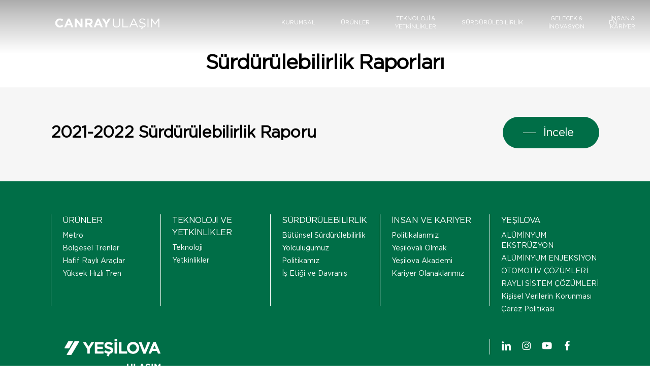

--- FILE ---
content_type: text/html; charset=UTF-8
request_url: https://www.canray.com.tr/tr/surdurulebilirlik-raporlari/
body_size: 16828
content:
<!doctype html>
<html lang="tr-TR" class="no-js">
<head>
	<meta charset="UTF-8">
	<meta name="viewport" content="width=device-width, initial-scale=1, maximum-scale=1, user-scalable=0" /><title>Sürdürülebilirlik Raporları &#8211; Raylı Sistem Çözümleri</title>
<meta name='robots' content='max-image-preview:large' />
<link rel="alternate" href="https://www.canray.com.tr/tr/surdurulebilirlik-raporlari/" hreflang="tr" />
<link rel="alternate" href="https://www.canray.com.tr/en/sustainability-reports/" hreflang="en" />
<link rel='dns-prefetch' href='//fonts.googleapis.com' />
<link rel="alternate" type="application/rss+xml" title="Raylı Sistem Çözümleri &raquo; akışı" href="https://www.canray.com.tr/tr/feed/" />
<link rel="alternate" type="application/rss+xml" title="Raylı Sistem Çözümleri &raquo; yorum akışı" href="https://www.canray.com.tr/tr/comments/feed/" />
<link rel="alternate" title="oEmbed (JSON)" type="application/json+oembed" href="https://www.canray.com.tr/wp-json/oembed/1.0/embed?url=https%3A%2F%2Fwww.canray.com.tr%2Ftr%2Fsurdurulebilirlik-raporlari%2F" />
<link rel="alternate" title="oEmbed (XML)" type="text/xml+oembed" href="https://www.canray.com.tr/wp-json/oembed/1.0/embed?url=https%3A%2F%2Fwww.canray.com.tr%2Ftr%2Fsurdurulebilirlik-raporlari%2F&#038;format=xml" />
<link rel="preload" href="https://www.canray.com.tr/wp-content/themes/salient/css/fonts/icomoon.woff?v=1.7" as="font" type="font/woff" crossorigin="anonymous"><style id='wp-img-auto-sizes-contain-inline-css' type='text/css'>
img:is([sizes=auto i],[sizes^="auto," i]){contain-intrinsic-size:3000px 1500px}
/*# sourceURL=wp-img-auto-sizes-contain-inline-css */
</style>
<link rel='stylesheet' id='contact-form-7-css' href='https://www.canray.com.tr/wp-content/plugins/contact-form-7/includes/css/styles.css?ver=5.8.2' type='text/css' media='all' />
<link rel='stylesheet' id='uaf_client_css-css' href='https://www.canray.com.tr/wp-content/uploads/useanyfont/uaf.css?ver=1699602513' type='text/css' media='all' />
<link rel='stylesheet' id='salient-grid-system-css' href='https://www.canray.com.tr/wp-content/themes/salient/css/build/grid-system.css?ver=18.0.2' type='text/css' media='all' />
<link rel='stylesheet' id='main-styles-css' href='https://www.canray.com.tr/wp-content/themes/salient/css/build/style.css?ver=18.0.2' type='text/css' media='all' />
<link rel='stylesheet' id='nectar-header-layout-centered-menu-css' href='https://www.canray.com.tr/wp-content/themes/salient/css/build/header/header-layout-centered-menu.css?ver=18.0.2' type='text/css' media='all' />
<link rel='stylesheet' id='nectar-header-megamenu-css' href='https://www.canray.com.tr/wp-content/themes/salient/css/build/header/header-megamenu.css?ver=18.0.2' type='text/css' media='all' />
<link rel='stylesheet' id='nectar-cf7-css' href='https://www.canray.com.tr/wp-content/themes/salient/css/build/third-party/cf7.css?ver=18.0.2' type='text/css' media='all' />
<link rel='stylesheet' id='nectar_default_font_open_sans-css' href='https://fonts.googleapis.com/css?family=Open+Sans%3A300%2C400%2C600%2C700&#038;subset=latin%2Clatin-ext&#038;display=swap' type='text/css' media='all' />
<link rel='stylesheet' id='responsive-css' href='https://www.canray.com.tr/wp-content/themes/salient/css/build/responsive.css?ver=18.0.2' type='text/css' media='all' />
<link rel='stylesheet' id='select2-css' href='https://www.canray.com.tr/wp-content/themes/salient/css/build/plugins/select2.css?ver=4.0.1' type='text/css' media='all' />
<link rel='stylesheet' id='skin-material-css' href='https://www.canray.com.tr/wp-content/themes/salient/css/build/skin-material.css?ver=18.0.2' type='text/css' media='all' />
<link rel='stylesheet' id='salient-wp-menu-dynamic-css' href='https://www.canray.com.tr/wp-content/uploads/salient/menu-dynamic.css?ver=72868' type='text/css' media='all' />
<link rel='stylesheet' id='js_composer_front-css' href='https://www.canray.com.tr/wp-content/themes/salient/css/build/plugins/js_composer.css?ver=18.0.2' type='text/css' media='all' />
<link rel='stylesheet' id='dynamic-css-css' href='https://www.canray.com.tr/wp-content/uploads/salient/salient-dynamic-styles.css?ver=34822' type='text/css' media='all' />
<style id='dynamic-css-inline-css' type='text/css'>
.no-rgba #header-space{display:none;}@media only screen and (max-width:999px){body #header-space[data-header-mobile-fixed="1"]{display:none;}#header-outer[data-mobile-fixed="false"]{position:absolute;}}@media only screen and (max-width:999px){body:not(.nectar-no-flex-height) #header-space[data-secondary-header-display="full"]:not([data-header-mobile-fixed="false"]){display:block!important;margin-bottom:-58px;}#header-space[data-secondary-header-display="full"][data-header-mobile-fixed="false"]{display:none;}}@media only screen and (min-width:1000px){#header-space{display:none;}.nectar-slider-wrap.first-section,.parallax_slider_outer.first-section,.full-width-content.first-section,.parallax_slider_outer.first-section .swiper-slide .content,.nectar-slider-wrap.first-section .swiper-slide .content,#page-header-bg,.nder-page-header,#page-header-wrap,.full-width-section.first-section{margin-top:0!important;}body #page-header-bg,body #page-header-wrap{height:90px;}body #search-outer{z-index:100000;}}@media only screen and (min-width:1000px){#page-header-wrap.fullscreen-header,#page-header-wrap.fullscreen-header #page-header-bg,html:not(.nectar-box-roll-loaded) .nectar-box-roll > #page-header-bg.fullscreen-header,.nectar_fullscreen_zoom_recent_projects,#nectar_fullscreen_rows:not(.afterLoaded) > div,#nectar_fullscreen_rows:not(.afterLoaded) > section{height:100vh;}.wpb_row.vc_row-o-full-height.top-level,.wpb_row.vc_row-o-full-height.top-level > .col.span_12{min-height:100vh;}#page-header-bg[data-alignment-v="middle"] .span_6 .inner-wrap,#page-header-bg[data-alignment-v="top"] .span_6 .inner-wrap,.blog-archive-header.color-bg .container{padding-top:calc(91px + var(--nectar_hook_before_nav_content_height,0px));}#page-header-wrap.container #page-header-bg .span_6 .inner-wrap{padding-top:0;}.nectar-slider-wrap[data-fullscreen="true"]:not(.loaded),.nectar-slider-wrap[data-fullscreen="true"]:not(.loaded) .swiper-container{height:calc(100vh + 2px)!important;}.admin-bar .nectar-slider-wrap[data-fullscreen="true"]:not(.loaded),.admin-bar .nectar-slider-wrap[data-fullscreen="true"]:not(.loaded) .swiper-container{height:calc(100vh - 30px)!important;}}@media only screen and (max-width:999px){#page-header-bg[data-alignment-v="middle"]:not(.fullscreen-header) .span_6 .inner-wrap,#page-header-bg[data-alignment-v="top"] .span_6 .inner-wrap,.blog-archive-header.color-bg .container{padding-top:calc(42px + var(--nectar_hook_before_nav_content_height,0px));}.vc_row.top-level.full-width-section:not(.full-width-ns) > .span_12,#page-header-bg[data-alignment-v="bottom"] .span_6 .inner-wrap{padding-top:32px;}}@media only screen and (max-width:690px){.vc_row.top-level.full-width-section:not(.full-width-ns) > .span_12{padding-top:42px;}.vc_row.top-level.full-width-content .nectar-recent-posts-single_featured .recent-post-container > .inner-wrap{padding-top:32px;}}@media only screen and (max-width:999px){.full-width-ns .nectar-slider-wrap .swiper-slide[data-y-pos="middle"] .content,.full-width-ns .nectar-slider-wrap .swiper-slide[data-y-pos="top"] .content{padding-top:30px;}}@media only screen and (max-width:999px){.using-mobile-browser #nectar_fullscreen_rows:not(.afterLoaded):not([data-mobile-disable="on"]) > div{height:calc(100vh - 76px);}.using-mobile-browser .wpb_row.vc_row-o-full-height.top-level,.using-mobile-browser .wpb_row.vc_row-o-full-height.top-level > .col.span_12,[data-permanent-transparent="1"].using-mobile-browser .wpb_row.vc_row-o-full-height.top-level,[data-permanent-transparent="1"].using-mobile-browser .wpb_row.vc_row-o-full-height.top-level > .col.span_12{min-height:calc(100vh - 76px);}html:not(.nectar-box-roll-loaded) .nectar-box-roll > #page-header-bg.fullscreen-header,.nectar_fullscreen_zoom_recent_projects,.nectar-slider-wrap[data-fullscreen="true"]:not(.loaded),.nectar-slider-wrap[data-fullscreen="true"]:not(.loaded) .swiper-container,#nectar_fullscreen_rows:not(.afterLoaded):not([data-mobile-disable="on"]) > div{height:calc(100vh - 1px);}.wpb_row.vc_row-o-full-height.top-level,.wpb_row.vc_row-o-full-height.top-level > .col.span_12{min-height:calc(100vh - 1px);}body[data-transparent-header="false"] #ajax-content-wrap.no-scroll{min-height:calc(100vh - 1px);height:calc(100vh - 1px);}}#nectar_fullscreen_rows{background-color:transparent;}.nectar-split-heading .heading-line{display:block;overflow:hidden;position:relative}.nectar-split-heading .heading-line >div{display:block;transform:translateY(200%);-webkit-transform:translateY(200%)}.nectar-split-heading h1{margin-bottom:0}.nectar-split-heading > * > *{text-indent:0;}@media only screen and (min-width:1000px){.nectar-split-heading[data-custom-font-size="true"] h1,.nectar-split-heading[data-custom-font-size="true"] h2,.row .nectar-split-heading[data-custom-font-size="true"] h3,.row .nectar-split-heading[data-custom-font-size="true"] h4,.row .nectar-split-heading[data-custom-font-size="true"] h5,.row .nectar-split-heading[data-custom-font-size="true"] h6,.row .nectar-split-heading[data-custom-font-size="true"] i{font-size:inherit;line-height:inherit;}}@media only screen,print{#ajax-content-wrap .font_size_32px.nectar-split-heading,.font_size_32px.nectar-split-heading{font-size:32px!important;}}@media only screen,print{#ajax-content-wrap .font_size_32px.nectar-split-heading,.font_size_32px.nectar-split-heading,#header-outer .font_size_32px.nectar-split-heading{font-size:32px!important;}}.centered-text .nectar-split-heading[data-animation-type="line-reveal-by-space"] h1,.centered-text .nectar-split-heading[data-animation-type="line-reveal-by-space"] h2,.centered-text .nectar-split-heading[data-animation-type="line-reveal-by-space"] h3,.centered-text .nectar-split-heading[data-animation-type="line-reveal-by-space"] h4{margin:0 auto;}.nectar-split-heading[data-animation-type="line-reveal-by-space"]:not(.markup-generated){opacity:0;}.nectar-split-heading[data-animation-type="line-reveal-by-space"]:not(.markup-generated).animated-in{opacity:1;}.nectar-split-heading[data-animation-type="line-reveal-by-space"] > * > span{position:relative;display:inline-block;overflow:hidden;}.nectar-split-heading[data-animation-type="line-reveal-by-space"] span{vertical-align:bottom;}.nectar-split-heading[data-animation-type="line-reveal-by-space"] span{line-height:1.2;}@media only screen and (min-width:1000px){.nectar-split-heading[data-animation-type="line-reveal-by-space"]:not(.markup-generated):not([data-text-effect="none"]) > *{line-height:1.2;}}@media only screen and (max-width:999px){.nectar-split-heading[data-animation-type="line-reveal-by-space"]:not([data-m-rm-animation="true"]):not(.markup-generated):not([data-text-effect="none"]) > *{line-height:1.2;}}.nectar-split-heading[data-animation-type="line-reveal-by-space"][data-stagger="true"]:not([data-text-effect*="letter-reveal"]) span .inner{transition:transform 1.2s cubic-bezier(0.25,1,0.5,1),opacity 1.2s cubic-bezier(0.25,1,0.5,1),filter 1.2s cubic-bezier(0.25,1,0.5,1);}.nectar-split-heading[data-animation-type="line-reveal-by-space"] span .inner{position:relative;display:inline-block;-webkit-transform:translateY(1.3em);transform:translateY(1.3em);}.nectar-split-heading[data-animation-type="line-reveal-by-space"] span .inner.animated{-webkit-transform:none;transform:none;opacity:1;}.nectar-split-heading[data-animation-type="line-reveal-by-space"][data-align="left"]{display:flex;justify-content:flex-start;}.nectar-split-heading[data-animation-type="line-reveal-by-space"][data-align="center"]{display:flex;justify-content:center;}.nectar-split-heading[data-animation-type="line-reveal-by-space"][data-align="right"]{display:flex;justify-content:flex-end;}@media only screen and (max-width:999px){.nectar-split-heading[data-animation-type="line-reveal-by-space"][data-m-align="left"]{display:flex;justify-content:flex-start;}.nectar-split-heading[data-animation-type="line-reveal-by-space"][data-m-align="center"]{display:flex;justify-content:center;}.nectar-split-heading[data-animation-type="line-reveal-by-space"][data-m-align="right"]{display:flex;justify-content:flex-end;}}@media only screen and (max-width:999px){.nectar-split-heading[data-m-rm-animation="true"]{opacity:1!important;}}@media only screen and (max-width:999px){body .wpb_column.force-tablet-text-align-left,body .wpb_column.force-tablet-text-align-left .col{text-align:left!important;}body .wpb_column.force-tablet-text-align-right,body .wpb_column.force-tablet-text-align-right .col{text-align:right!important;}body .wpb_column.force-tablet-text-align-center,body .wpb_column.force-tablet-text-align-center .col,body .wpb_column.force-tablet-text-align-center .vc_custom_heading,body .wpb_column.force-tablet-text-align-center .nectar-cta{text-align:center!important;}.wpb_column.force-tablet-text-align-center .img-with-aniamtion-wrap img{display:inline-block;}}@media only screen and (max-width:690px){html body .wpb_column.force-phone-text-align-left,html body .wpb_column.force-phone-text-align-left .col{text-align:left!important;}html body .wpb_column.force-phone-text-align-right,html body .wpb_column.force-phone-text-align-right .col{text-align:right!important;}html body .wpb_column.force-phone-text-align-center,html body .wpb_column.force-phone-text-align-center .col,html body .wpb_column.force-phone-text-align-center .vc_custom_heading,html body .wpb_column.force-phone-text-align-center .nectar-cta{text-align:center!important;}.wpb_column.force-phone-text-align-center .img-with-aniamtion-wrap img{display:inline-block;}}body .container-wrap .wpb_row[data-column-margin="none"]:not(.full-width-section):not(.full-width-content),html body .wpb_row[data-column-margin="none"]:not(.full-width-section):not(.full-width-content){margin-bottom:0;}body .container-wrap .vc_row-fluid[data-column-margin="none"] > .span_12,html body .vc_row-fluid[data-column-margin="none"] > .span_12,body .container-wrap .vc_row-fluid[data-column-margin="none"] .full-page-inner > .container > .span_12,body .container-wrap .vc_row-fluid[data-column-margin="none"] .full-page-inner > .span_12{margin-left:0;margin-right:0;}body .container-wrap .vc_row-fluid[data-column-margin="none"] .wpb_column:not(.child_column),body .container-wrap .inner_row[data-column-margin="none"] .child_column,html body .vc_row-fluid[data-column-margin="none"] .wpb_column:not(.child_column),html body .inner_row[data-column-margin="none"] .child_column{padding-left:0;padding-right:0;}#ajax-content-wrap .col[data-padding-pos="top-bottom"]> .vc_column-inner,#ajax-content-wrap .col[data-padding-pos="top-bottom"] > .n-sticky > .vc_column-inner{padding-left:0;padding-right:0}.col.padding-2-percent > .vc_column-inner,.col.padding-2-percent > .n-sticky > .vc_column-inner{padding:calc(600px * 0.03);}@media only screen and (max-width:690px){.col.padding-2-percent > .vc_column-inner,.col.padding-2-percent > .n-sticky > .vc_column-inner{padding:calc(100vw * 0.03);}}@media only screen and (min-width:1000px){.col.padding-2-percent > .vc_column-inner,.col.padding-2-percent > .n-sticky > .vc_column-inner{padding:calc((100vw - 180px) * 0.02);}.column_container:not(.vc_col-sm-12) .col.padding-2-percent > .vc_column-inner{padding:calc((100vw - 180px) * 0.01);}}@media only screen and (min-width:1425px){.col.padding-2-percent > .vc_column-inner{padding:calc(1245px * 0.02);}.column_container:not(.vc_col-sm-12) .col.padding-2-percent > .vc_column-inner{padding:calc(1245px * 0.01);}}.full-width-content .col.padding-2-percent > .vc_column-inner{padding:calc(100vw * 0.02);}@media only screen and (max-width:999px){.full-width-content .col.padding-2-percent > .vc_column-inner{padding:calc(100vw * 0.03);}}@media only screen and (min-width:1000px){.full-width-content .column_container:not(.vc_col-sm-12) .col.padding-2-percent > .vc_column-inner{padding:calc(100vw * 0.01);}}body[data-aie] .col[data-padding-pos="left"] > .vc_column-inner,body #ajax-content-wrap .col[data-padding-pos="left"] > .vc_column-inner,#ajax-content-wrap .col[data-padding-pos="left"] > .n-sticky > .vc_column-inner{padding-right:0;padding-top:0;padding-bottom:0}.wpb_column.child_column.border_left_desktop_1px > .vc_column-inner,.wpb_column.child_column.border_left_desktop_1px > .n-sticky > .vc_column-inner{border-left-width:1px;}.wpb_column.child_column.border_style_solid > .vc_column-inner,.wpb_column.child_column.border_style_solid > .n-sticky > .vc_column-inner{border-style:solid;}#ajax-content-wrap .col[data-padding-pos="left-right"] > .vc_column-inner,#ajax-content-wrap .col[data-padding-pos="left-right"] > .n-sticky > .vc_column-inner{padding-top:0;padding-bottom:0}@media only screen,print{.wpb_column.force-desktop-text-align-left,.wpb_column.force-desktop-text-align-left .col{text-align:left!important;}.wpb_column.force-desktop-text-align-right,.wpb_column.force-desktop-text-align-right .col{text-align:right!important;}.wpb_column.force-desktop-text-align-center,.wpb_column.force-desktop-text-align-center .col,.wpb_column.force-desktop-text-align-center .vc_custom_heading,.wpb_column.force-desktop-text-align-center .nectar-cta{text-align:center!important;}.wpb_column.force-desktop-text-align-center .img-with-aniamtion-wrap img{display:inline-block;}}.nectar_icon_wrap i{vertical-align:middle;top:0;}.nectar_icon_wrap i[class*="nectar-brands"]{display:inline-block;}.wpb_wrapper > .nectar_icon_wrap{margin-bottom:0;}.nectar_icon_wrap i{transition:color .25s ease;}.nectar_icon_wrap path{transition:fill .25s ease;}.nectar-pulsate i{display:block;border-radius:200px;background-color:currentColor;position:relative;}.nectar-pulsate i:after{display:block;position:absolute;top:50%;left:50%;content:"";width:100%;height:100%;margin:-50% auto auto -50%;-webkit-transform-origin:50% 50%;transform-origin:50% 50%;border-radius:50%;background-color:currentColor;opacity:1;z-index:11;pointer-events:none;animation:nectar_pulsate 2s cubic-bezier(.2,1,.2,1) infinite;}@keyframes nectar_pulsate{0%{opacity:0.6;transform:scale(1);}100%{opacity:0;transform:scale(3);}}.nectar_icon_wrap[data-style*="default"][data-color*="extra-color-gradient"] .nectar_icon i{border-radius:0!important;text-align:center;}.nectar_icon_wrap[data-style*="default"][data-color*="extra-color-gradient"] .nectar_icon i:before{vertical-align:top;}.nectar_icon_wrap[data-style*="default"][data-color*="extra-color-gradient"] .nectar_icon i[class*="fa-"],.nectar_icon_wrap[data-style*="default"][data-color*="extra-color-gradient"] .nectar_icon i[class^="icon-"]{vertical-align:baseline;}@media only screen,print{.nectar_icon_wrap.position_desktop_relative{position:relative;}}@media only screen and (max-width:999px){.wpb_column.child_column.top_margin_tablet_20px{margin-top:20px!important;}}@media only screen and (max-width:999px){.wpb_column.child_column.bottom_margin_tablet_20px{margin-bottom:20px!important;}}@media only screen and (max-width:690px){body .wpb_row .wpb_column.padding-10-percent_phone > .vc_column-inner,body .wpb_row .wpb_column.padding-10-percent_phone > .n-sticky > .vc_column-inner{padding:calc(690px * 0.10);}}@media only screen and (max-width:690px){.wpb_column.child_column.top_margin_phone_20px{margin-top:20px!important;}}@media only screen and (max-width:690px){.wpb_column.child_column.bottom_margin_phone_20px{margin-bottom:20px!important;}}.screen-reader-text,.nectar-skip-to-content:not(:focus){border:0;clip:rect(1px,1px,1px,1px);clip-path:inset(50%);height:1px;margin:-1px;overflow:hidden;padding:0;position:absolute!important;width:1px;word-wrap:normal!important;}.row .col img:not([srcset]){width:auto;}.row .col img.img-with-animation.nectar-lazy:not([srcset]){width:100%;}
.nectar-flickity[data-controls*=arrows_overlaid] .flickity-prev-next-button.next{
    right:10px!important;
}

.nectar-flickity[data-controls*=arrows_overlaid] .flickity-prev-next-button.previous{
    left:10px!important;
}


@media only screen and (min-width: 1000px){
#header-outer[data-format=centered-logo-between-menu] #top .span_9 nav .sf-menu:not(.buttons), #header-outer[data-format=centered-menu-bottom-bar] #top .span_9 nav, #header-outer[data-format=centered-menu-under-logo] #top .span_9 nav, #header-outer[data-format=centered-menu] #top .span_9 nav .sf-menu:not(.buttons) {
    -webkit-justify-content: center;
    justify-content: center;
    margin-left: 140px;
    }
}

@media (max-width: 768px) {
    
.custom-widget-element .row_col_wrap_12_inner > .child_column {
    width: 50% !important;
    margin-top:0px!important;
  }
  
 

}


@media screen and (min-width: 1024px) {
    .insan-kariyer{
        border-left: 3px solid;
        padding-left: 10px;
    }
    .kariyer-amac{
        border-color:#006e48;
    }
    .kariyer-vizyon{
        border-color:#e2ad4a;
    }
    .kariyer-strateji{
        border-color:#7018cb;
    }
}
/*# sourceURL=dynamic-css-inline-css */
</style>
<script type="text/javascript" src="https://www.canray.com.tr/wp-includes/js/jquery/jquery.min.js?ver=3.7.1" id="jquery-core-js"></script>
<script type="text/javascript" src="https://www.canray.com.tr/wp-includes/js/jquery/jquery-migrate.min.js?ver=3.4.1" id="jquery-migrate-js"></script>
<link rel="https://api.w.org/" href="https://www.canray.com.tr/wp-json/" /><link rel="alternate" title="JSON" type="application/json" href="https://www.canray.com.tr/wp-json/wp/v2/pages/4339" /><link rel="EditURI" type="application/rsd+xml" title="RSD" href="https://www.canray.com.tr/xmlrpc.php?rsd" />
<meta name="generator" content="WordPress 6.9" />
<link rel="canonical" href="https://www.canray.com.tr/tr/surdurulebilirlik-raporlari/" />
<link rel='shortlink' href='https://www.canray.com.tr/?p=4339' />
<meta name="generator" content="Site Kit by Google 1.119.0" /><script>
document.addEventListener( 'wpcf7mailsent', function( event ) {
  location = 'https://busyistanbul.com/clients/automotivesolutions/wp-content/uploads/2022/08/automotive-sol-canel-oto-green-logo-02.png';
}, false );
</script>

	<!-- Google tag (gtag.js) -->
<script async src="https://www.googletagmanager.com/gtag/js?id=G-JJCENLSP4Y"></script>
<script>
  window.dataLayer = window.dataLayer || [];
  function gtag(){dataLayer.push(arguments);}
  gtag('js', new Date());

  gtag('config', 'G-JJCENLSP4Y');
</script><script type="text/javascript"> var root = document.getElementsByTagName( "html" )[0]; root.setAttribute( "class", "js" ); </script>
<!-- Google AdSense meta tags added by Site Kit -->
<meta name="google-adsense-platform-account" content="ca-host-pub-2644536267352236">
<meta name="google-adsense-platform-domain" content="sitekit.withgoogle.com">
<!-- End Google AdSense meta tags added by Site Kit -->
<meta name="generator" content="Powered by WPBakery Page Builder - drag and drop page builder for WordPress."/>
<link rel="icon" href="https://www.canray.com.tr/wp-content/uploads/2022/08/cropped-automotive-sol-canel-oto-green-logo-32x32.png" sizes="32x32" />
<link rel="icon" href="https://www.canray.com.tr/wp-content/uploads/2022/08/cropped-automotive-sol-canel-oto-green-logo-192x192.png" sizes="192x192" />
<link rel="apple-touch-icon" href="https://www.canray.com.tr/wp-content/uploads/2022/08/cropped-automotive-sol-canel-oto-green-logo-180x180.png" />
<meta name="msapplication-TileImage" content="https://www.canray.com.tr/wp-content/uploads/2022/08/cropped-automotive-sol-canel-oto-green-logo-270x270.png" />
		<style type="text/css" id="wp-custom-css">
			#ajax-content-wrap > div.container-wrap.no-sidebar > div.container.main-content > div.row.hentry.featured-media-under-header > div > div.featured-media-under-header__cat-wrap > span > a {
	display: none
}

#menu-item-1920 .tracked-pos{
	padding-left: 0!important;
    padding-right: 80px!important;
}
#menu-item-2507 .tracked-pos{
	padding-left: 0!important;
    padding-right: 80px!important;
}
#menu-item-2512 .tracked-pos{
	padding-left: 0!important;
    padding-right: 80px!important;
}
#menu-item-1917 .tracked-pos{
	padding-left: 0!important;
    padding-right: 80px!important;
}
ul .megamenu.nectar-megamenu-menu-item.menu-item-1917 >.sub-menu {
	padding:0!important;
}

@media only screen and (max-width: 900px) {
	.mobile-only ul .menu-item-1917,.mobile-only ul .menu-item-1920,.mobile-only ul .menu-item-2512,.mobile-only ul .menu-item-2507{
		display:none!important;
	}
	#slide-out-widget-area .inner-wrap .inner{
		min-height:300px!important;
	}
}

div.row_col_wrap_12_inner.col.span_12.left > div.vc_col-sm-1\/5.vc_hidden-sm.vc_hidden-xs.wpb_column.column_container.vc_column_container.col.child_column.padding-2-percent.force-desktop-text-align-left.inherit_tablet.inherit_phone.border_left_desktop_1px.border_style_solid > div {
    height: 30px;
}
div.row_col_wrap_12_inner.col.span_12.left > div.vc_col-sm-1\/5.vc_hidden-sm.vc_hidden-xs.wpb_column.column_container.vc_column_container.col.child_column.padding-2-percent.force-desktop-text-align-left.inherit_tablet.inherit_phone.border_left_desktop_1px.border_style_solid > div {
    height: 30px;
}		</style>
		<noscript><style> .wpb_animate_when_almost_visible { opacity: 1; }</style></noscript><style id='global-styles-inline-css' type='text/css'>
:root{--wp--preset--aspect-ratio--square: 1;--wp--preset--aspect-ratio--4-3: 4/3;--wp--preset--aspect-ratio--3-4: 3/4;--wp--preset--aspect-ratio--3-2: 3/2;--wp--preset--aspect-ratio--2-3: 2/3;--wp--preset--aspect-ratio--16-9: 16/9;--wp--preset--aspect-ratio--9-16: 9/16;--wp--preset--color--black: #000000;--wp--preset--color--cyan-bluish-gray: #abb8c3;--wp--preset--color--white: #ffffff;--wp--preset--color--pale-pink: #f78da7;--wp--preset--color--vivid-red: #cf2e2e;--wp--preset--color--luminous-vivid-orange: #ff6900;--wp--preset--color--luminous-vivid-amber: #fcb900;--wp--preset--color--light-green-cyan: #7bdcb5;--wp--preset--color--vivid-green-cyan: #00d084;--wp--preset--color--pale-cyan-blue: #8ed1fc;--wp--preset--color--vivid-cyan-blue: #0693e3;--wp--preset--color--vivid-purple: #9b51e0;--wp--preset--gradient--vivid-cyan-blue-to-vivid-purple: linear-gradient(135deg,rgb(6,147,227) 0%,rgb(155,81,224) 100%);--wp--preset--gradient--light-green-cyan-to-vivid-green-cyan: linear-gradient(135deg,rgb(122,220,180) 0%,rgb(0,208,130) 100%);--wp--preset--gradient--luminous-vivid-amber-to-luminous-vivid-orange: linear-gradient(135deg,rgb(252,185,0) 0%,rgb(255,105,0) 100%);--wp--preset--gradient--luminous-vivid-orange-to-vivid-red: linear-gradient(135deg,rgb(255,105,0) 0%,rgb(207,46,46) 100%);--wp--preset--gradient--very-light-gray-to-cyan-bluish-gray: linear-gradient(135deg,rgb(238,238,238) 0%,rgb(169,184,195) 100%);--wp--preset--gradient--cool-to-warm-spectrum: linear-gradient(135deg,rgb(74,234,220) 0%,rgb(151,120,209) 20%,rgb(207,42,186) 40%,rgb(238,44,130) 60%,rgb(251,105,98) 80%,rgb(254,248,76) 100%);--wp--preset--gradient--blush-light-purple: linear-gradient(135deg,rgb(255,206,236) 0%,rgb(152,150,240) 100%);--wp--preset--gradient--blush-bordeaux: linear-gradient(135deg,rgb(254,205,165) 0%,rgb(254,45,45) 50%,rgb(107,0,62) 100%);--wp--preset--gradient--luminous-dusk: linear-gradient(135deg,rgb(255,203,112) 0%,rgb(199,81,192) 50%,rgb(65,88,208) 100%);--wp--preset--gradient--pale-ocean: linear-gradient(135deg,rgb(255,245,203) 0%,rgb(182,227,212) 50%,rgb(51,167,181) 100%);--wp--preset--gradient--electric-grass: linear-gradient(135deg,rgb(202,248,128) 0%,rgb(113,206,126) 100%);--wp--preset--gradient--midnight: linear-gradient(135deg,rgb(2,3,129) 0%,rgb(40,116,252) 100%);--wp--preset--font-size--small: 13px;--wp--preset--font-size--medium: 20px;--wp--preset--font-size--large: 36px;--wp--preset--font-size--x-large: 42px;--wp--preset--spacing--20: 0.44rem;--wp--preset--spacing--30: 0.67rem;--wp--preset--spacing--40: 1rem;--wp--preset--spacing--50: 1.5rem;--wp--preset--spacing--60: 2.25rem;--wp--preset--spacing--70: 3.38rem;--wp--preset--spacing--80: 5.06rem;--wp--preset--shadow--natural: 6px 6px 9px rgba(0, 0, 0, 0.2);--wp--preset--shadow--deep: 12px 12px 50px rgba(0, 0, 0, 0.4);--wp--preset--shadow--sharp: 6px 6px 0px rgba(0, 0, 0, 0.2);--wp--preset--shadow--outlined: 6px 6px 0px -3px rgb(255, 255, 255), 6px 6px rgb(0, 0, 0);--wp--preset--shadow--crisp: 6px 6px 0px rgb(0, 0, 0);}:root { --wp--style--global--content-size: 1300px;--wp--style--global--wide-size: 1300px; }:where(body) { margin: 0; }.wp-site-blocks > .alignleft { float: left; margin-right: 2em; }.wp-site-blocks > .alignright { float: right; margin-left: 2em; }.wp-site-blocks > .aligncenter { justify-content: center; margin-left: auto; margin-right: auto; }:where(.is-layout-flex){gap: 0.5em;}:where(.is-layout-grid){gap: 0.5em;}.is-layout-flow > .alignleft{float: left;margin-inline-start: 0;margin-inline-end: 2em;}.is-layout-flow > .alignright{float: right;margin-inline-start: 2em;margin-inline-end: 0;}.is-layout-flow > .aligncenter{margin-left: auto !important;margin-right: auto !important;}.is-layout-constrained > .alignleft{float: left;margin-inline-start: 0;margin-inline-end: 2em;}.is-layout-constrained > .alignright{float: right;margin-inline-start: 2em;margin-inline-end: 0;}.is-layout-constrained > .aligncenter{margin-left: auto !important;margin-right: auto !important;}.is-layout-constrained > :where(:not(.alignleft):not(.alignright):not(.alignfull)){max-width: var(--wp--style--global--content-size);margin-left: auto !important;margin-right: auto !important;}.is-layout-constrained > .alignwide{max-width: var(--wp--style--global--wide-size);}body .is-layout-flex{display: flex;}.is-layout-flex{flex-wrap: wrap;align-items: center;}.is-layout-flex > :is(*, div){margin: 0;}body .is-layout-grid{display: grid;}.is-layout-grid > :is(*, div){margin: 0;}body{padding-top: 0px;padding-right: 0px;padding-bottom: 0px;padding-left: 0px;}:root :where(.wp-element-button, .wp-block-button__link){background-color: #32373c;border-width: 0;color: #fff;font-family: inherit;font-size: inherit;font-style: inherit;font-weight: inherit;letter-spacing: inherit;line-height: inherit;padding-top: calc(0.667em + 2px);padding-right: calc(1.333em + 2px);padding-bottom: calc(0.667em + 2px);padding-left: calc(1.333em + 2px);text-decoration: none;text-transform: inherit;}.has-black-color{color: var(--wp--preset--color--black) !important;}.has-cyan-bluish-gray-color{color: var(--wp--preset--color--cyan-bluish-gray) !important;}.has-white-color{color: var(--wp--preset--color--white) !important;}.has-pale-pink-color{color: var(--wp--preset--color--pale-pink) !important;}.has-vivid-red-color{color: var(--wp--preset--color--vivid-red) !important;}.has-luminous-vivid-orange-color{color: var(--wp--preset--color--luminous-vivid-orange) !important;}.has-luminous-vivid-amber-color{color: var(--wp--preset--color--luminous-vivid-amber) !important;}.has-light-green-cyan-color{color: var(--wp--preset--color--light-green-cyan) !important;}.has-vivid-green-cyan-color{color: var(--wp--preset--color--vivid-green-cyan) !important;}.has-pale-cyan-blue-color{color: var(--wp--preset--color--pale-cyan-blue) !important;}.has-vivid-cyan-blue-color{color: var(--wp--preset--color--vivid-cyan-blue) !important;}.has-vivid-purple-color{color: var(--wp--preset--color--vivid-purple) !important;}.has-black-background-color{background-color: var(--wp--preset--color--black) !important;}.has-cyan-bluish-gray-background-color{background-color: var(--wp--preset--color--cyan-bluish-gray) !important;}.has-white-background-color{background-color: var(--wp--preset--color--white) !important;}.has-pale-pink-background-color{background-color: var(--wp--preset--color--pale-pink) !important;}.has-vivid-red-background-color{background-color: var(--wp--preset--color--vivid-red) !important;}.has-luminous-vivid-orange-background-color{background-color: var(--wp--preset--color--luminous-vivid-orange) !important;}.has-luminous-vivid-amber-background-color{background-color: var(--wp--preset--color--luminous-vivid-amber) !important;}.has-light-green-cyan-background-color{background-color: var(--wp--preset--color--light-green-cyan) !important;}.has-vivid-green-cyan-background-color{background-color: var(--wp--preset--color--vivid-green-cyan) !important;}.has-pale-cyan-blue-background-color{background-color: var(--wp--preset--color--pale-cyan-blue) !important;}.has-vivid-cyan-blue-background-color{background-color: var(--wp--preset--color--vivid-cyan-blue) !important;}.has-vivid-purple-background-color{background-color: var(--wp--preset--color--vivid-purple) !important;}.has-black-border-color{border-color: var(--wp--preset--color--black) !important;}.has-cyan-bluish-gray-border-color{border-color: var(--wp--preset--color--cyan-bluish-gray) !important;}.has-white-border-color{border-color: var(--wp--preset--color--white) !important;}.has-pale-pink-border-color{border-color: var(--wp--preset--color--pale-pink) !important;}.has-vivid-red-border-color{border-color: var(--wp--preset--color--vivid-red) !important;}.has-luminous-vivid-orange-border-color{border-color: var(--wp--preset--color--luminous-vivid-orange) !important;}.has-luminous-vivid-amber-border-color{border-color: var(--wp--preset--color--luminous-vivid-amber) !important;}.has-light-green-cyan-border-color{border-color: var(--wp--preset--color--light-green-cyan) !important;}.has-vivid-green-cyan-border-color{border-color: var(--wp--preset--color--vivid-green-cyan) !important;}.has-pale-cyan-blue-border-color{border-color: var(--wp--preset--color--pale-cyan-blue) !important;}.has-vivid-cyan-blue-border-color{border-color: var(--wp--preset--color--vivid-cyan-blue) !important;}.has-vivid-purple-border-color{border-color: var(--wp--preset--color--vivid-purple) !important;}.has-vivid-cyan-blue-to-vivid-purple-gradient-background{background: var(--wp--preset--gradient--vivid-cyan-blue-to-vivid-purple) !important;}.has-light-green-cyan-to-vivid-green-cyan-gradient-background{background: var(--wp--preset--gradient--light-green-cyan-to-vivid-green-cyan) !important;}.has-luminous-vivid-amber-to-luminous-vivid-orange-gradient-background{background: var(--wp--preset--gradient--luminous-vivid-amber-to-luminous-vivid-orange) !important;}.has-luminous-vivid-orange-to-vivid-red-gradient-background{background: var(--wp--preset--gradient--luminous-vivid-orange-to-vivid-red) !important;}.has-very-light-gray-to-cyan-bluish-gray-gradient-background{background: var(--wp--preset--gradient--very-light-gray-to-cyan-bluish-gray) !important;}.has-cool-to-warm-spectrum-gradient-background{background: var(--wp--preset--gradient--cool-to-warm-spectrum) !important;}.has-blush-light-purple-gradient-background{background: var(--wp--preset--gradient--blush-light-purple) !important;}.has-blush-bordeaux-gradient-background{background: var(--wp--preset--gradient--blush-bordeaux) !important;}.has-luminous-dusk-gradient-background{background: var(--wp--preset--gradient--luminous-dusk) !important;}.has-pale-ocean-gradient-background{background: var(--wp--preset--gradient--pale-ocean) !important;}.has-electric-grass-gradient-background{background: var(--wp--preset--gradient--electric-grass) !important;}.has-midnight-gradient-background{background: var(--wp--preset--gradient--midnight) !important;}.has-small-font-size{font-size: var(--wp--preset--font-size--small) !important;}.has-medium-font-size{font-size: var(--wp--preset--font-size--medium) !important;}.has-large-font-size{font-size: var(--wp--preset--font-size--large) !important;}.has-x-large-font-size{font-size: var(--wp--preset--font-size--x-large) !important;}
/*# sourceURL=global-styles-inline-css */
</style>
<link rel='stylesheet' id='font-awesome-css' href='https://www.canray.com.tr/wp-content/themes/salient/css/font-awesome.min.css?ver=4.7.1' type='text/css' media='all' />
<link data-pagespeed-no-defer data-nowprocket data-wpacu-skip data-no-optimize data-noptimize rel='stylesheet' id='main-styles-non-critical-css' href='https://www.canray.com.tr/wp-content/themes/salient/css/build/style-non-critical.css?ver=18.0.2' type='text/css' media='all' />
<link data-pagespeed-no-defer data-nowprocket data-wpacu-skip data-no-optimize data-noptimize rel='stylesheet' id='fancyBox-css' href='https://www.canray.com.tr/wp-content/themes/salient/css/build/plugins/jquery.fancybox.css?ver=3.3.1' type='text/css' media='all' />
<link data-pagespeed-no-defer data-nowprocket data-wpacu-skip data-no-optimize data-noptimize rel='stylesheet' id='nectar-ocm-core-css' href='https://www.canray.com.tr/wp-content/themes/salient/css/build/off-canvas/core.css?ver=18.0.2' type='text/css' media='all' />
<link data-pagespeed-no-defer data-nowprocket data-wpacu-skip data-no-optimize data-noptimize rel='stylesheet' id='nectar-ocm-slide-out-right-hover-css' href='https://www.canray.com.tr/wp-content/themes/salient/css/build/off-canvas/slide-out-right-hover.css?ver=18.0.2' type='text/css' media='all' />
</head><body class="wp-singular page-template-default page page-id-4339 wp-theme-salient material wpb-js-composer js-comp-ver-6.13.1 vc_responsive" data-footer-reveal="false" data-footer-reveal-shadow="none" data-header-format="centered-menu" data-body-border="off" data-boxed-style="" data-header-breakpoint="1200" data-dropdown-style="minimal" data-cae="easeOutQuart" data-cad="1500" data-megamenu-width="full-width" data-aie="none" data-ls="fancybox" data-apte="standard" data-hhun="1" data-fancy-form-rcs="1" data-form-style="default" data-form-submit="regular" data-is="minimal" data-button-style="rounded_shadow" data-user-account-button="false" data-flex-cols="true" data-col-gap="default" data-header-inherit-rc="false" data-header-search="false" data-animated-anchors="true" data-ajax-transitions="false" data-full-width-header="true" data-slide-out-widget-area="true" data-slide-out-widget-area-style="slide-out-from-right-hover" data-user-set-ocm="off" data-loading-animation="none" data-bg-header="true" data-responsive="1" data-ext-responsive="true" data-ext-padding="100" data-header-resize="0" data-header-color="custom" data-cart="false" data-remove-m-parallax="" data-remove-m-video-bgs="" data-m-animate="1" data-force-header-trans-color="light" data-smooth-scrolling="0" data-permanent-transparent="false" >
	
	<script type="text/javascript">
	 (function(window, document) {

		document.documentElement.classList.remove("no-js");

		if(navigator.userAgent.match(/(Android|iPod|iPhone|iPad|BlackBerry|IEMobile|Opera Mini)/)) {
			document.body.className += " using-mobile-browser mobile ";
		}
		if(navigator.userAgent.match(/Mac/) && navigator.maxTouchPoints && navigator.maxTouchPoints > 2) {
			document.body.className += " using-ios-device ";
		}

		if( !("ontouchstart" in window) ) {

			var body = document.querySelector("body");
			var winW = window.innerWidth;
			var bodyW = body.clientWidth;

			if (winW > bodyW + 4) {
				body.setAttribute("style", "--scroll-bar-w: " + (winW - bodyW - 4) + "px");
			} else {
				body.setAttribute("style", "--scroll-bar-w: 0px");
			}
		}

	 })(window, document);
   </script><nav aria-label="Skip links" class="nectar-skip-to-content-wrap"><a href="#ajax-content-wrap" class="nectar-skip-to-content">Skip to main content</a></nav><div class="ocm-effect-wrap"><div class="ocm-effect-wrap-inner">	
	<div id="header-space"  data-header-mobile-fixed='1'></div> 
	
		<div id="header-outer" data-has-menu="true" data-has-buttons="no" data-header-button_style="shadow_hover_scale" data-using-pr-menu="true" data-mobile-fixed="1" data-ptnm="false" data-lhe="default" data-user-set-bg="#ffffff" data-format="centered-menu" data-permanent-transparent="false" data-megamenu-rt="1" data-remove-fixed="0" data-header-resize="0" data-cart="false" data-transparency-option="1" data-box-shadow="large-line" data-shrink-num="6" data-using-secondary="0" data-using-logo="1" data-logo-height="42" data-m-logo-height="32" data-padding="24" data-full-width="true" data-condense="false" data-transparent-header="true" data-transparent-shadow-helper="true" data-remove-border="true" class="transparent">
		
<div id="search-outer" class="nectar">
	<div id="search">
		<div class="container">
			 <div id="search-box">
				 <div class="inner-wrap">
					 <div class="col span_12">
						  <form role="search" action="https://www.canray.com.tr/tr/anasayfa/" method="GET">
														 <input type="text" name="s" id="s" value="" aria-label="Search" placeholder="Type what you&#039;re looking for" />
							 
						
						<button aria-label="Search" class="search-box__button" type="submit">Search</button>						</form>
					</div><!--/span_12-->
				</div><!--/inner-wrap-->
			 </div><!--/search-box-->
			 <div id="close"><a href="#" role="button"><span class="screen-reader-text">Close Search</span>
				<span class="close-wrap"> <span class="close-line close-line1" role="presentation"></span> <span class="close-line close-line2" role="presentation"></span> </span>				 </a></div>
		 </div><!--/container-->
	</div><!--/search-->
</div><!--/search-outer-->

<header id="top" role="banner" aria-label="Main Menu">
		<div class="container">
		<div class="row">
			<div class="col span_3">
								<a id="logo" href="https://www.canray.com.tr/tr/anasayfa" data-supplied-ml-starting-dark="true" data-supplied-ml-starting="true" data-supplied-ml="false" >
					<img class="stnd skip-lazy default-logo" width="33905" height="5800" alt="Raylı Sistem Çözümleri" src="https://www.canray.com.tr/wp-content/uploads/2022/09/canray-yesilova-logo-dark-01.png" srcset="https://www.canray.com.tr/wp-content/uploads/2022/09/canray-yesilova-logo-dark-01.png 1x, https://www.canray.com.tr/wp-content/uploads/2022/09/canray-yesilova-logo-dark-01.png 2x" /><img class="starting-logo mobile-only-logo skip-lazy" width="9230" height="1392"  alt="Raylı Sistem Çözümleri" src="https://www.canray.com.tr/wp-content/uploads/2022/09/canray-en-light-logo.png" /><img class="starting-logo dark-version mobile-only-logo skip-lazy" width="9230" height="1392" alt="Raylı Sistem Çözümleri" src="https://www.canray.com.tr/wp-content/uploads/2022/09/canray-en-dark-new-logo.png" /><img class="starting-logo skip-lazy default-logo" width="33905" height="5800" alt="Raylı Sistem Çözümleri" src="https://www.canray.com.tr/wp-content/uploads/2022/09/canray-yesilova-logo-light.png" srcset="https://www.canray.com.tr/wp-content/uploads/2022/09/canray-yesilova-logo-light.png 1x, https://www.canray.com.tr/wp-content/uploads/2022/09/canray-yesilova-logo-light.png 2x" /><img class="starting-logo dark-version skip-lazy default-logo" width="33905" height="5800" alt="Raylı Sistem Çözümleri" src="https://www.canray.com.tr/wp-content/uploads/2022/09/canray-en-dark-new-logo.png" srcset="https://www.canray.com.tr/wp-content/uploads/2022/09/canray-en-dark-new-logo.png 1x, https://www.canray.com.tr/wp-content/uploads/2022/09/canray-en-dark-new-logo.png 2x" />				</a>
							</div><!--/span_3-->

			<div class="col span_9 col_last">
									<div class="nectar-mobile-only mobile-header"><div class="inner"></div></div>
													<div class="slide-out-widget-area-toggle mobile-icon slide-out-from-right-hover" data-custom-color="false" data-icon-animation="simple-transform">
						<div> <a href="#slide-out-widget-area" role="button" aria-label="Navigation Menu" aria-expanded="false" class="closed using-label">
							<i class="label">Menu</i><span aria-hidden="true"> <i class="lines-button x2"> <i class="lines"></i> </i> </span>						</a></div>
					</div>
				
									<nav aria-label="Main Menu">
													<ul class="sf-menu">
								<li id="menu-item-4334" class="menu-item menu-item-type-post_type menu-item-object-page nectar-regular-menu-item menu-item-4334"><a href="https://www.canray.com.tr/tr/kurumsal/"><span class="menu-title-text">Kurumsal</span></a></li>
<li id="menu-item-1917" class="menu-item menu-item-type-custom menu-item-object-custom menu-item-has-children megamenu nectar-megamenu-menu-item align-middle width-100 nectar-regular-menu-item menu-item-1917"><a aria-haspopup="true" aria-expanded="false"><span class="menu-title-text">ÜRÜNLER</span></a>
<ul class="sub-menu">
	<li id="menu-item-2791" class="menu-item menu-item-type-custom menu-item-object-custom megamenu-column-width-30 megamenu-column-padding-none menu-item-hidden-text nectar-regular-menu-item menu-item-2791"><a href="#"><div class="nectar-ext-menu-item style-default"><div class="image-layer-outer hover-default"><div class="image-layer"></div><div class="color-overlay"></div></div><div class="inner-content"><span class="title inherit-default"><span class="menu-title-text">Urunler</span></span></div></div></a></li>
	<li id="menu-item-1506" class="menu-item menu-item-type-post_type menu-item-object-page menu-item-has-children megamenu-column-padding-none nectar-regular-menu-item menu-item-1506"><a href="https://www.canray.com.tr/tr/metro/" aria-haspopup="true" aria-expanded="false"><div class="nectar-ext-menu-item style-img-above-text"><div class="image-layer-outer hover-default"><div class="image-layer"></div><div class="color-overlay"></div></div><div class="inner-content"><span class="title inherit-h6"><span class="menu-title-text">Metro</span><span class="sf-sub-indicator"><i class="fa fa-angle-right icon-in-menu" aria-hidden="true"></i></span></span></div></div></a>
	<ul class="sub-menu">
		<li id="menu-item-2180" class="menu-item menu-item-type-custom menu-item-object-custom nectar-regular-menu-item menu-item-2180"><a href="/metro/#metro-tavan-modulu"><span class="menu-title-text">Tavan Modülü</span></a></li>
		<li id="menu-item-2181" class="menu-item menu-item-type-custom menu-item-object-custom nectar-regular-menu-item menu-item-2181"><a href="/metro/#metro-aydinlatma"><span class="menu-title-text">İç Giydirme Aydınlatması</span></a></li>
		<li id="menu-item-2182" class="menu-item menu-item-type-custom menu-item-object-custom nectar-regular-menu-item menu-item-2182"><a href="/metro/#metro-yan-duvar-paneli"><span class="menu-title-text">Yan Duvar Paneli</span></a></li>
		<li id="menu-item-2183" class="menu-item menu-item-type-custom menu-item-object-custom nectar-regular-menu-item menu-item-2183"><a href="/metro/#metro-havalandirma-kanali"><span class="menu-title-text">Havalandırma Kanalı</span></a></li>
		<li id="menu-item-2536" class="menu-item menu-item-type-custom menu-item-object-custom nectar-regular-menu-item menu-item-2536"><a href="/metro/#metro-servis-kapagi"><span class="menu-title-text">Servis Kapağı</span></a></li>
	</ul>
</li>
	<li id="menu-item-1505" class="menu-item menu-item-type-post_type menu-item-object-page menu-item-has-children megamenu-column-padding-none nectar-regular-menu-item menu-item-1505"><a href="https://www.canray.com.tr/tr/bolgesel-trenler/" aria-haspopup="true" aria-expanded="false"><div class="nectar-ext-menu-item style-img-above-text"><div class="image-layer-outer hover-default"><div class="image-layer"></div><div class="color-overlay"></div></div><div class="inner-content"><span class="title inherit-h6"><span class="menu-title-text">Bölgesel Trenler</span><span class="sf-sub-indicator"><i class="fa fa-angle-right icon-in-menu" aria-hidden="true"></i></span></span></div></div></a>
	<ul class="sub-menu">
		<li id="menu-item-2184" class="menu-item menu-item-type-custom menu-item-object-custom nectar-regular-menu-item menu-item-2184"><a href="/bolgesel-trenler/#bolgesel-trenler-tavan-modulu"><span class="menu-title-text">Tavan Modülü</span></a></li>
		<li id="menu-item-2185" class="menu-item menu-item-type-custom menu-item-object-custom nectar-regular-menu-item menu-item-2185"><a href="/bolgesel-trenler/#bolgesel-trenler-aydinlatma"><span class="menu-title-text">İç Giydirme Aydınlatması</span></a></li>
		<li id="menu-item-2186" class="menu-item menu-item-type-custom menu-item-object-custom nectar-regular-menu-item menu-item-2186"><a href="/bolgesel-trenler/#bolgesel-trenler-bagaj-raflari"><span class="menu-title-text">Bagaj Rafları</span></a></li>
		<li id="menu-item-2187" class="menu-item menu-item-type-custom menu-item-object-custom nectar-regular-menu-item menu-item-2187"><a href="/bolgesel-trenler/#bolgesel-trenler-yan-duvar-paneli"><span class="menu-title-text">Yan Duvar Paneli</span></a></li>
		<li id="menu-item-2537" class="menu-item menu-item-type-custom menu-item-object-custom nectar-regular-menu-item menu-item-2537"><a href="/bolgesel-trenler/#bolgesel-trenler-havalandirma-kanali"><span class="menu-title-text">Havalandırma Kanalı</span></a></li>
		<li id="menu-item-2538" class="menu-item menu-item-type-custom menu-item-object-custom nectar-regular-menu-item menu-item-2538"><a href="/bolgesel-trenler/#bolgesel-trenler-servis-kapagi"><span class="menu-title-text">Servis Kapağı</span></a></li>
		<li id="menu-item-2539" class="menu-item menu-item-type-custom menu-item-object-custom nectar-regular-menu-item menu-item-2539"><a href="/bolgesel-trenler/#bolgesel-trenler-yan-cam"><span class="menu-title-text">Alüminyum Çerçeveli Yan Cam</span></a></li>
	</ul>
</li>
	<li id="menu-item-1504" class="menu-item menu-item-type-post_type menu-item-object-page menu-item-has-children megamenu-column-padding-none nectar-regular-menu-item menu-item-1504"><a href="https://www.canray.com.tr/tr/hafif-rayli-araclar/" aria-haspopup="true" aria-expanded="false"><div class="nectar-ext-menu-item style-img-above-text"><div class="image-layer-outer hover-default"><div class="image-layer"></div><div class="color-overlay"></div></div><div class="inner-content"><span class="title inherit-h6"><span class="menu-title-text">Hafif Raylı Araçlar</span><span class="sf-sub-indicator"><i class="fa fa-angle-right icon-in-menu" aria-hidden="true"></i></span></span></div></div></a>
	<ul class="sub-menu">
		<li id="menu-item-2579" class="menu-item menu-item-type-custom menu-item-object-custom nectar-regular-menu-item menu-item-2579"><a href="/hafif-rayli-araclar/#hafif-rayli-araclar-tavan-modulu"><span class="menu-title-text">Tavan Modülü</span></a></li>
		<li id="menu-item-2580" class="menu-item menu-item-type-custom menu-item-object-custom nectar-regular-menu-item menu-item-2580"><a href="/hafif-rayli-araclar/#hafif-rayli-araclar-aydinlatma"><span class="menu-title-text">İç Giydirme Aydınlatması</span></a></li>
		<li id="menu-item-2581" class="menu-item menu-item-type-custom menu-item-object-custom nectar-regular-menu-item menu-item-2581"><a href="/hafif-rayli-araclar/#hafif-rayli-araclar-yan-duvar-paneli"><span class="menu-title-text">Yan Duvar Paneli</span></a></li>
		<li id="menu-item-2582" class="menu-item menu-item-type-custom menu-item-object-custom nectar-regular-menu-item menu-item-2582"><a href="/hafif-rayli-araclar/#hafif-rayli-araclar-havalandirma-kanali"><span class="menu-title-text">Havalandırma Kanalı</span></a></li>
		<li id="menu-item-2583" class="menu-item menu-item-type-custom menu-item-object-custom nectar-regular-menu-item menu-item-2583"><a href="/hafif-rayli-araclar/#hafif-rayli-araclar-servis-kapagi"><span class="menu-title-text">Servis Kapağı</span></a></li>
		<li id="menu-item-2584" class="menu-item menu-item-type-custom menu-item-object-custom nectar-regular-menu-item menu-item-2584"><a href="/hafif-rayli-araclar/#hafif-rayli-araclar-yan-cam"><span class="menu-title-text">Alüminyum Çerçeveli Yan Cam</span></a></li>
	</ul>
</li>
	<li id="menu-item-1503" class="menu-item menu-item-type-post_type menu-item-object-page menu-item-has-children megamenu-column-padding-none nectar-regular-menu-item menu-item-1503"><a href="https://www.canray.com.tr/tr/yuksek-hizli-tren/" aria-haspopup="true" aria-expanded="false"><div class="nectar-ext-menu-item style-img-above-text"><div class="image-layer-outer hover-default"><div class="image-layer"></div><div class="color-overlay"></div></div><div class="inner-content"><span class="title inherit-h6"><span class="menu-title-text">Yüksek Hızlı Tren</span><span class="sf-sub-indicator"><i class="fa fa-angle-right icon-in-menu" aria-hidden="true"></i></span></span></div></div></a>
	<ul class="sub-menu">
		<li id="menu-item-2589" class="menu-item menu-item-type-custom menu-item-object-custom nectar-regular-menu-item menu-item-2589"><a href="/yuksek-hizli-tren/#yuksek-hizli-tren-tavan-modulu"><span class="menu-title-text">Tavan Modülü</span></a></li>
		<li id="menu-item-2590" class="menu-item menu-item-type-custom menu-item-object-custom nectar-regular-menu-item menu-item-2590"><a href="/yuksek-hizli-tren/#yuksek-hizli-tren-aydinlatma"><span class="menu-title-text">İç Giydirme Aydınlatması</span></a></li>
		<li id="menu-item-2591" class="menu-item menu-item-type-custom menu-item-object-custom nectar-regular-menu-item menu-item-2591"><a href="/yuksek-hizli-tren/#yuksek-hizli-tren-yan-duvar-paneli"><span class="menu-title-text">Yan Duvar Paneli</span></a></li>
		<li id="menu-item-2592" class="menu-item menu-item-type-custom menu-item-object-custom nectar-regular-menu-item menu-item-2592"><a href="/yuksek-hizli-tren/#yuksek-hizli-tren-havalandirma-kanali"><span class="menu-title-text">Havalandırma Kanalı</span></a></li>
	</ul>
</li>
</ul>
</li>
<li id="menu-item-1920" class="menu-item menu-item-type-custom menu-item-object-custom menu-item-has-children megamenu nectar-megamenu-menu-item align-middle width-100 nectar-regular-menu-item menu-item-1920"><a aria-haspopup="true" aria-expanded="false"><span class="menu-title-text">TEKNOLOJİ &#038; YETKİNLİKLER</span></a>
<ul class="sub-menu">
	<li id="menu-item-2785" class="menu-item menu-item-type-custom menu-item-object-custom megamenu-column-width-50 megamenu-column-padding-none menu-item-hidden-text nectar-regular-menu-item menu-item-2785"><a href="#"><div class="nectar-ext-menu-item style-default"><div class="image-layer-outer hover-default"><div class="image-layer"></div><div class="color-overlay"></div></div><div class="inner-content"><span class="title inherit-default"><span class="menu-title-text">Teknoloji &#038; Yetkinlikler</span></span></div></div></a></li>
	<li id="menu-item-2783" class="menu-item menu-item-type-post_type menu-item-object-page menu-item-has-children megamenu-column-padding-none nectar-regular-menu-item menu-item-2783"><a href="https://www.canray.com.tr/tr/teknoloji/" aria-haspopup="true" aria-expanded="false"><span class="menu-title-text nectar-inherit-h4">Teknoloji</span><span class="sf-sub-indicator"><i class="fa fa-angle-right icon-in-menu" aria-hidden="true"></i></span></a>
	<ul class="sub-menu">
		<li id="menu-item-1359" class="menu-item menu-item-type-custom menu-item-object-custom nectar-regular-menu-item menu-item-1359"><a href="/teknoloji/#ekstruzyon"><span class="menu-title-text">Ekstrüzyon</span></a></li>
		<li id="menu-item-1360" class="menu-item menu-item-type-custom menu-item-object-custom nectar-regular-menu-item menu-item-1360"><a href="https://busyistanbul.com/clients/railway/teknoloji/#mekanik-islem"><span class="menu-title-text">Mekanik İşlem</span></a></li>
		<li id="menu-item-1361" class="menu-item menu-item-type-custom menu-item-object-custom nectar-regular-menu-item menu-item-1361"><a href="/teknoloji/#birlestirme-teknolojileri"><span class="menu-title-text">Birleştirme Teknolojileri</span></a></li>
		<li id="menu-item-1362" class="menu-item menu-item-type-custom menu-item-object-custom nectar-regular-menu-item menu-item-1362"><a href="/teknoloji/#kaplama-yuzey-islem"><span class="menu-title-text">Kaplama / Yüzey İşleme</span></a></li>
		<li id="menu-item-1363" class="menu-item menu-item-type-custom menu-item-object-custom nectar-regular-menu-item menu-item-1363"><a href="/teknoloji/#montaj"><span class="menu-title-text">Montaj</span></a></li>
		<li id="menu-item-1364" class="menu-item menu-item-type-custom menu-item-object-custom nectar-regular-menu-item menu-item-1364"><a href="/teknoloji/#test-merkezi"><span class="menu-title-text">Test Merkezi</span></a></li>
	</ul>
</li>
	<li id="menu-item-2782" class="menu-item menu-item-type-post_type menu-item-object-page menu-item-has-children megamenu-column-padding-none nectar-regular-menu-item menu-item-2782"><a href="https://www.canray.com.tr/tr/yetkinlikler/" aria-haspopup="true" aria-expanded="false"><span class="menu-title-text nectar-inherit-h4">Yetkinlikler</span><span class="sf-sub-indicator"><i class="fa fa-angle-right icon-in-menu" aria-hidden="true"></i></span></a>
	<ul class="sub-menu">
		<li id="menu-item-1366" class="menu-item menu-item-type-custom menu-item-object-custom nectar-regular-menu-item menu-item-1366"><a href="/yetkinlikler/#urun-gelistirme"><span class="menu-title-text">Ürün Geliştirme</span></a></li>
		<li id="menu-item-1367" class="menu-item menu-item-type-custom menu-item-object-custom nectar-regular-menu-item menu-item-1367"><a href="/yetkinlikler/#muhendislik"><span class="menu-title-text">Mühendislik</span></a></li>
		<li id="menu-item-1368" class="menu-item menu-item-type-custom menu-item-object-custom nectar-regular-menu-item menu-item-1368"><a href="/yetkinlikler/#proje-yonetimi"><span class="menu-title-text">Proje Yönetimi</span></a></li>
		<li id="menu-item-1369" class="menu-item menu-item-type-custom menu-item-object-custom nectar-regular-menu-item menu-item-1369"><a href="/yetkinlikler/#kalite-yonetimi"><span class="menu-title-text">Kalite Yönetimi</span></a></li>
		<li id="menu-item-1370" class="menu-item menu-item-type-custom menu-item-object-custom nectar-regular-menu-item menu-item-1370"><a href="/yetkinlikler/#dijitallesme"><span class="menu-title-text">Dijitalleşme</span></a></li>
	</ul>
</li>
</ul>
</li>
<li id="menu-item-939" class="menu-item menu-item-type-post_type menu-item-object-page nectar-regular-menu-item menu-item-939"><a href="https://www.canray.com.tr/tr/surdurulebilirlik/"><span class="menu-title-text">SÜRDÜRÜLEBİLİRLİK</span></a></li>
<li id="menu-item-4331" class="menu-item menu-item-type-post_type menu-item-object-page nectar-regular-menu-item menu-item-4331"><a href="https://www.canray.com.tr/tr/gelecek-inovasyon/"><span class="menu-title-text">Gelecek &#038; İnovasyon</span></a></li>
<li id="menu-item-4333" class="menu-item menu-item-type-post_type menu-item-object-page nectar-regular-menu-item menu-item-4333"><a href="https://www.canray.com.tr/tr/insan-ve-kariyer/"><span class="menu-title-text">İnsan &#038; Kariyer</span></a></li>
<li id="menu-item-4332" class="menu-item menu-item-type-post_type menu-item-object-page nectar-regular-menu-item menu-item-4332"><a href="https://www.canray.com.tr/tr/iletisim/"><span class="menu-title-text">İletişim</span></a></li>
							</ul>
													<ul class="buttons sf-menu" data-user-set-ocm="off"><li id="menu-item-2000-en" class="lang-item lang-item-22 lang-item-en lang-item-first menu-item menu-item-type-custom menu-item-object-custom nectar-regular-menu-item menu-item-2000-en"><a href="https://www.canray.com.tr/en/sustainability-reports/" hreflang="en-GB" lang="en-GB"><span class="menu-title-text">En</span></a></li>
</ul>
						
					</nav>

					<div class="logo-spacing" data-using-image="true"><img class="hidden-logo skip-lazy" alt="Raylı Sistem Çözümleri" width="33905" height="5800" src="https://www.canray.com.tr/wp-content/uploads/2022/09/canray-yesilova-logo-dark-01.png" /></div>
				</div><!--/span_9-->

				
			</div><!--/row-->
					</div><!--/container-->
	</header>		
	</div>
		<div id="ajax-content-wrap">
<div class="container-wrap">
	<div class="container main-content" role="main">
		<div class="row">
			
		<div id="fws_696dff7e106eb"  data-column-margin="default" data-midnight="dark"  class="wpb_row vc_row-fluid vc_row top-level"  style="padding-top: 0px; padding-bottom: 0px; "><div class="row-bg-wrap" data-bg-animation="none" data-bg-animation-delay="" data-bg-overlay="false"><div class="inner-wrap row-bg-layer" ><div class="row-bg viewport-desktop"  style=""></div></div></div><div class="row_col_wrap_12 col span_12 dark left">
	<div style="margin-top: 100px; " class="vc_col-sm-12 wpb_column column_container vc_column_container col no-extra-padding inherit_tablet inherit_phone "  data-padding-pos="all" data-has-bg-color="false" data-bg-color="" data-bg-opacity="1" data-animation="" data-delay="0" >
		<div class="vc_column-inner" >
			<div class="wpb_wrapper">
				
<div class="wpb_text_column wpb_content_element " >
	<div class="wpb_wrapper">
		<h2 style="text-align: center;">Sürdürülebilirlik Raporları</h2>
	</div>
</div>




			</div> 
		</div>
	</div> 
</div></div>
		<div id="kariyer-olanaklari"  data-column-margin="default" data-midnight="dark"  class="wpb_row vc_row-fluid vc_row full-width-section vc_row-o-equal-height vc_row-flex vc_row-o-content-middle"  style="padding-top: 70px; padding-bottom: 70px; "><div class="row-bg-wrap" data-bg-animation="none" data-bg-animation-delay="" data-bg-overlay="false"><div class="inner-wrap row-bg-layer" ><div class="row-bg viewport-desktop using-bg-color"  style="background-color: #f6f6f6; "></div></div></div><div class="row_col_wrap_12 col span_12 dark left">
	<div  class="vc_col-sm-8 wpb_column column_container vc_column_container col no-extra-padding force-tablet-text-align-center force-phone-text-align-center inherit_tablet inherit_phone "  data-padding-pos="all" data-has-bg-color="false" data-bg-color="" data-bg-opacity="1" data-animation="" data-delay="0" >
		<div class="vc_column-inner" >
			<div class="wpb_wrapper">
				<div class="nectar-split-heading  font_size_32px " data-align="default" data-m-align="inherit" data-text-effect="default" data-animation-type="line-reveal-by-space" data-animation-delay="0" data-animation-offset="" data-m-rm-animation="" data-stagger="" data-custom-font-size="true" style="font-size: 32px; line-height: 34.56px;"><h2 >2021-2022 Sürdürülebilirlik Raporu</h2></div>
			</div> 
		</div>
	</div> 

	<div  class="vc_col-sm-4 wpb_column column_container vc_column_container col no-extra-padding force-tablet-text-align-center force-phone-text-align-center inherit_tablet inherit_phone "  data-padding-pos="all" data-has-bg-color="false" data-bg-color="" data-bg-opacity="1" data-animation="" data-delay="0" >
		<div class="vc_column-inner" >
			<div class="wpb_wrapper">
				<div id="fws_696dff7e145f5" data-midnight="" data-column-margin="default" class="wpb_row vc_row-fluid vc_row inner_row"  style=""><div class="row-bg-wrap"> <div class="row-bg" ></div> </div><div class="row_col_wrap_12_inner col span_12  right">
	<div  class="vc_col-sm-12 wpb_column column_container vc_column_container col child_column no-extra-padding inherit_tablet inherit_phone "   data-padding-pos="all" data-has-bg-color="false" data-bg-color="" data-bg-opacity="1" data-animation="" data-delay="0" >
		<div class="vc_column-inner" >
		<div class="wpb_wrapper">
			<div class="nectar-cta  alignment_tablet_default alignment_phone_default display_tablet_inherit display_phone_inherit " data-color="accent-color" data-using-bg="true" data-style="arrow-animation" data-display="inline" data-alignment="left" data-text-color="custom" ><h4 style="color: #ffffff;"><span class="link_wrap" style="padding-top: 20px; padding-right: 40px; padding-bottom: 20px; padding-left: 40px;"><a target="_blank" class="link_text" role="button" href="http://www.yesilova.com/wp-content/uploads/2023/07/surdurulebilirlik_tr.pdf"><span class="text">İncele</span><svg class="next-arrow" aria-hidden="true" width="20px" height="25px" viewBox="0 0 50 80" xml:space="preserve">
  <polyline stroke="#ffffff" stroke-width="9" fill="none" stroke-linecap="round" stroke-linejoin="round" points="0, 0 45, 40 0, 80"/>
  </svg>  <span class="line"  style="background-color: #ffffff;"></span> </a></span></h4></div>
		</div> 
	</div>
	</div> 
</div></div>
			</div> 
		</div>
	</div> 
</div></div>
		</div>
	</div>
	<div class="nectar-global-section before-footer"><div class="container normal-container row">
		<div id="fws_696dff7e163dd"  data-column-margin="default" data-midnight="light"  class="wpb_row vc_row-fluid vc_row full-width-section"  style="padding-top: 0px; padding-bottom: 0px; "><div class="row-bg-wrap" data-bg-animation="none" data-bg-animation-delay="" data-bg-overlay="false"><div class="inner-wrap row-bg-layer" ><div class="row-bg viewport-desktop using-bg-color"  style="background-color: #006e47; "></div></div></div><div class="row_col_wrap_12 col span_12 light left">
	<div  class="vc_col-sm-12 wpb_column column_container vc_column_container col no-extra-padding inherit_tablet padding-10-percent_phone "  data-padding-pos="top-bottom" data-has-bg-color="false" data-bg-color="" data-bg-opacity="1" data-animation="" data-delay="0" >
		<div class="vc_column-inner" >
			<div class="wpb_wrapper">
				<div id="fws_696dff7e16b5c" data-midnight="" data-column-margin="none" class="wpb_row vc_row-fluid vc_row inner_row vc_row-o-equal-height vc_row-flex vc_row-o-content-top"  style="padding-top: 6%; padding-bottom: 6%; "><div class="row-bg-wrap"> <div class="row-bg" ></div> </div><div class="row_col_wrap_12_inner col span_12  left">
	<div  class="vc_col-sm-1/5 wpb_column column_container vc_column_container col child_column padding-2-percent inherit_tablet inherit_phone border_left_desktop_1px border_style_solid "   data-padding-pos="left" data-has-bg-color="false" data-bg-color="" data-bg-opacity="1" data-animation="" data-delay="0" >
		<div class="vc_column-inner" >
		<div class="wpb_wrapper">
			<h4 style="font-size: 16px;line-height: 24px;text-align: left" class="vc_custom_heading" >ÜRÜNLER</h4><p style="font-size: 14px;line-height: 20px;text-align: left" class="vc_custom_heading vc_custom_1678256047932" ><a href="/tr/metro/">Metro</a></p><p style="font-size: 14px;line-height: 20px;text-align: left" class="vc_custom_heading vc_custom_1678256080201" ><a href="/tr/bolgesel-trenler/">Bölgesel Trenler</a></p><p style="font-size: 14px;line-height: 20px;text-align: left" class="vc_custom_heading vc_custom_1678256290327" ><a href="/tr/hafif-rayli-araclar/">Hafif Raylı Araçlar</a></p><p style="font-size: 14px;line-height: 20px;text-align: left" class="vc_custom_heading" ><a href="/tr/yuksek-hizli-tren/">Yüksek Hızlı Tren</a></p>
		</div> 
	</div>
	</div> 

	<div  class="vc_col-sm-1/5 wpb_column column_container vc_column_container col child_column padding-2-percent top_margin_tablet_20px top_margin_phone_20px inherit_tablet inherit_phone border_left_desktop_1px border_style_solid "   data-padding-pos="left" data-has-bg-color="false" data-bg-color="" data-bg-opacity="1" data-animation="" data-delay="0" >
		<div class="vc_column-inner" >
		<div class="wpb_wrapper">
			<h4 style="font-size: 16px;line-height: 24px;text-align: left" class="vc_custom_heading" >TEKNOLOJİ VE YETKİNLİKLER</h4><p style="font-size: 14px;line-height: 20px;text-align: left" class="vc_custom_heading vc_custom_1675819297027" ><a href="/teknoloji/">Teknoloji</a></p><p style="font-size: 14px;line-height: 20px;text-align: left" class="vc_custom_heading vc_custom_1675819318231" ><a href="/yetkinlikler/">Yetkinlikler</a></p>
		</div> 
	</div>
	</div> 

	<div  class="vc_col-sm-1/5 wpb_column column_container vc_column_container col child_column padding-2-percent top_margin_tablet_20px top_margin_phone_20px inherit_tablet inherit_phone border_left_desktop_1px border_style_solid "   data-padding-pos="left-right" data-has-bg-color="false" data-bg-color="" data-bg-opacity="1" data-animation="" data-delay="0" >
		<div class="vc_column-inner" >
		<div class="wpb_wrapper">
			<h4 style="font-size: 16px;line-height: 24px;text-align: left" class="vc_custom_heading" >SÜRDÜRÜLEBİLİRLİK</h4><p style="font-size: 14px;line-height: 20px;text-align: left" class="vc_custom_heading vc_custom_1675819354705" ><a href="/surdurulebilirlik/#butunsel-surdurulebilirlik">Bütünsel Sürdürülebilirlik</a></p><p style="font-size: 14px;line-height: 20px;text-align: left" class="vc_custom_heading vc_custom_1675819375776" ><a href="/surdurulebilirlik/#surdurulebilirlik-yolculugumuz">Yolculuğumuz</a></p><p style="font-size: 14px;line-height: 20px;text-align: left" class="vc_custom_heading vc_custom_1675819390539" ><a href="/surdurulebilirlik/#politikamiz-is-etigi">Politikamız</a></p><p style="font-size: 14px;line-height: 20px;text-align: left" class="vc_custom_heading" ><a href="/surdurulebilirlik/#politikamiz-is-etigi">İş Etiği ve Davranış</a></p>
		</div> 
	</div>
	</div> 

	<div  class="vc_col-sm-1/5 wpb_column column_container vc_column_container col child_column padding-2-percent top_margin_tablet_20px top_margin_phone_20px inherit_tablet inherit_phone border_left_desktop_1px border_style_solid "   data-padding-pos="left" data-has-bg-color="false" data-bg-color="" data-bg-opacity="1" data-animation="" data-delay="0" >
		<div class="vc_column-inner" >
		<div class="wpb_wrapper">
			<h4 style="font-size: 16px;line-height: 24px;text-align: left" class="vc_custom_heading" >İNSAN VE KARİYER</h4><p style="font-size: 14px;line-height: 20px;text-align: left" class="vc_custom_heading vc_custom_1685885026332" ><a href="http://www.yesilova.com/tr/insan-ve-kariyer/#politikalarimiz" target="_blank">Politikalarımız</a></p><p style="font-size: 14px;line-height: 20px;text-align: left" class="vc_custom_heading vc_custom_1685885033704" ><a href="http://www.yesilova.com/tr/insan-ve-kariyer/#yesilovali-olmak" target="_blank">Yeşilovalı Olmak</a></p><p style="font-size: 14px;line-height: 20px;text-align: left" class="vc_custom_heading vc_custom_1685885041733" ><a href="http://www.yesilova.com/tr/insan-ve-kariyer/#yesilova-akademi" target="_blank">Yeşilova Akademi</a></p><p style="font-size: 14px;line-height: 20px;text-align: left" class="vc_custom_heading" ><a href="https://www.kariyer.net/firma-profil/yesilova-holding-1945-10373?gclid=CjwKCAjwmJeYBhAwEiwAXlg0AaD64dKlPWkMNxYJVw6EAkBvn9EXgY8ob6iG7rcbFsF-RVMflrgGcxoC8KQQAvD_BwE" target="_blank">Kariyer Olanaklarımız</a></p>
		</div> 
	</div>
	</div> 

	<div  class="vc_col-sm-1/5 wpb_column column_container vc_column_container col child_column padding-2-percent inherit_tablet inherit_phone border_left_desktop_1px border_style_solid "   data-padding-pos="left" data-has-bg-color="false" data-bg-color="" data-bg-opacity="1" data-animation="" data-delay="0" >
		<div class="vc_column-inner" >
		<div class="wpb_wrapper">
			<h4 style="font-size: 16px;line-height: 24px;text-align: left" class="vc_custom_heading" ><a href="https://www.yesilova.com/tr/anasayfa/" target="_blank">YEŞİLOVA</a></h4><p style="font-size: 14px;line-height: 20px;text-align: left" class="vc_custom_heading vc_custom_1675815879589" ><a href="https://www.cansan.com.tr/tr/anasayfa/" target="_blank">ALÜMİNYUM EKSTRÜZYON</a></p><p style="font-size: 14px;line-height: 20px;text-align: left" class="vc_custom_heading vc_custom_1675815961028" ><a href="https://www.canmetal.com.tr/" target="_blank">ALÜMİNYUM ENJEKSİYON</a></p><p style="font-size: 14px;line-height: 20px;text-align: left" class="vc_custom_heading vc_custom_1675816040797" ><a href="http://www.canelotomotiv.com.tr/" target="_blank">OTOMOTİV ÇÖZÜMLERİ</a></p><p style="font-size: 14px;line-height: 20px;text-align: left" class="vc_custom_heading vc_custom_1675816091458" ><a href="https://www.canray.com.tr/" target="_blank">RAYLI SİSTEM ÇÖZÜMLERİ</a></p><p style="font-size: 14px;line-height: 20px;text-align: left" class="vc_custom_heading vc_custom_1699001762717" ><a href="https://www.canray.com.tr/tr/kisisel-verilerin-korunmasi/" target="_blank" title="Kişisel Verilerin Korunması">Kişisel Verilerin Korunması</a></p><p style="font-size: 14px;line-height: 20px;text-align: left" class="vc_custom_heading vc_custom_1701686033305" ><a href="https://www.canray.com.tr/tr/cerez-politikasi/" target="_blank" title="Kişisel Verilerin Korunması">Çerez Politikası</a></p>
		</div> 
	</div>
	</div> 
</div></div><div id="fws_696dff7e1adb0" data-midnight="" data-column-margin="none" class="wpb_row vc_row-fluid vc_row inner_row vc_row-o-equal-height vc_row-flex vc_row-o-content-top"  style="padding-bottom: 4%; "><div class="row-bg-wrap"> <div class="row-bg" ></div> </div><div class="row_col_wrap_12_inner col span_12  left">
	<div  class="vc_col-sm-1/5 vc_hidden-sm vc_hidden-xs wpb_column column_container vc_column_container col child_column padding-2-percent inherit_tablet inherit_phone "   data-padding-pos="left" data-has-bg-color="false" data-bg-color="" data-bg-opacity="1" data-animation="" data-delay="0" >
		<div class="vc_column-inner" >
		<div class="wpb_wrapper">
			<div class="img-with-aniamtion-wrap " data-max-width="100%" data-max-width-mobile="default" data-shadow="none" data-animation="none" >
      <div class="inner">
        <div class="hover-wrap"> 
          <div class="hover-wrap-inner">
            <img class="img-with-animation skip-lazy  nectar-lazy" data-delay="0" height="1065" width="3509" data-animation="none" data-nectar-img-src="https://www.canray.com.tr/wp-content/uploads/2022/09/logo_calismalari_guncel_versiyon-rayli-sistemler-18.png" src="data:image/svg+xml;charset=utf-8,%3Csvg%20xmlns%3D'http%3A%2F%2Fwww.w3.org%2F2000%2Fsvg'%20viewBox%3D'0%200%203509%201065'%2F%3E" alt="" data-nectar-img-srcset="https://www.canray.com.tr/wp-content/uploads/2022/09/logo_calismalari_guncel_versiyon-rayli-sistemler-18.png 3509w, https://www.canray.com.tr/wp-content/uploads/2022/09/logo_calismalari_guncel_versiyon-rayli-sistemler-18-300x91.png 300w, https://www.canray.com.tr/wp-content/uploads/2022/09/logo_calismalari_guncel_versiyon-rayli-sistemler-18-1024x311.png 1024w, https://www.canray.com.tr/wp-content/uploads/2022/09/logo_calismalari_guncel_versiyon-rayli-sistemler-18-768x233.png 768w, https://www.canray.com.tr/wp-content/uploads/2022/09/logo_calismalari_guncel_versiyon-rayli-sistemler-18-1536x466.png 1536w, https://www.canray.com.tr/wp-content/uploads/2022/09/logo_calismalari_guncel_versiyon-rayli-sistemler-18-2048x622.png 2048w" sizes="(max-width: 3509px) 100vw, 3509px" />
          </div>
        </div>
      </div>
    </div>
		</div> 
	</div>
	</div> 

	<div  class="vc_col-sm-1/5 vc_hidden-sm vc_hidden-xs wpb_column column_container vc_column_container col child_column padding-2-percent inherit_tablet inherit_phone "   data-padding-pos="left" data-has-bg-color="false" data-bg-color="" data-bg-opacity="1" data-animation="" data-delay="0" >
		<div class="vc_column-inner" >
		<div class="wpb_wrapper">
			
		</div> 
	</div>
	</div> 

	<div  class="vc_col-sm-1/5 vc_hidden-sm vc_hidden-xs wpb_column column_container vc_column_container col child_column no-extra-padding inherit_tablet inherit_phone "   data-padding-pos="all" data-has-bg-color="false" data-bg-color="" data-bg-opacity="1" data-animation="" data-delay="0" >
		<div class="vc_column-inner" >
		<div class="wpb_wrapper">
			
		</div> 
	</div>
	</div> 

	<div  class="vc_col-sm-1/5 vc_hidden-sm vc_hidden-xs wpb_column column_container vc_column_container col child_column padding-2-percent inherit_tablet inherit_phone "   data-padding-pos="left-right" data-has-bg-color="false" data-bg-color="" data-bg-opacity="1" data-animation="" data-delay="0" >
		<div class="vc_column-inner" >
		<div class="wpb_wrapper">
			
		</div> 
	</div>
	</div> 

	<div  class="vc_col-sm-1/5 vc_hidden-sm vc_hidden-xs wpb_column column_container vc_column_container col child_column padding-2-percent force-desktop-text-align-left inherit_tablet inherit_phone border_left_desktop_1px border_style_solid "   data-padding-pos="left" data-has-bg-color="false" data-bg-color="" data-bg-opacity="1" data-animation="" data-delay="0" >
		<div class="vc_column-inner" >
		<div class="wpb_wrapper">
			<div class="nectar_icon_wrap " data-style="default" data-padding="0px" data-color="white" style="margin-right: 20px; " >
		<div class="nectar_icon" ><a href="https://www.linkedin.com/company/canray-ula%C5%9F%C4%B1m/?originalSubdomain=tr" target="_blank"></a><i style="font-size: 20px; line-height: 20px; height: 20px; width: 20px;" class="fa fa-linkedin"></i></div>
	</div><div class="nectar_icon_wrap position_desktop_relative " data-style="default" data-padding="0px" data-color="white" style="margin-right: 20px; " >
		<div class="nectar_icon" ><a href="https://www.instagram.com/canrayulasim/" target="_blank"></a><i style="font-size: 20px; line-height: 20px; height: 20px; width: 20px;" class="fa fa-instagram"></i></div>
	</div><div class="nectar_icon_wrap " data-style="default" data-padding="0px" data-color="white" style="margin-right: 20px; " >
		<div class="nectar_icon" ><a href="https://youtube.com/c/Ye%C5%9FilovaHolding1" target="_blank"></a><i style="font-size: 20px; line-height: 20px; height: 20px; width: 20px;" class="fa fa-youtube-play"></i></div>
	</div><div class="nectar_icon_wrap " data-style="default" data-padding="0px" data-color="white" style="margin-right: 20px; " >
		<div class="nectar_icon" ><a href="https://www.facebook.com/canrayulasim/" target="_blank"></a><i style="font-size: 20px; line-height: 20px; height: 20px; width: 20px;" class="fa fa-facebook"></i></div>
	</div>
		</div> 
	</div>
	</div> 
</div></div><div id="fws_696dff7e1d7f4" data-midnight="" data-column-margin="none" class="wpb_row vc_row-fluid vc_row inner_row vc_row-o-equal-height vc_row-flex vc_row-o-content-top"  style=""><div class="row-bg-wrap"> <div class="row-bg" ></div> </div><div class="row_col_wrap_12_inner col span_12  left">
	<div  class="vc_col-sm-1/5 vc_hidden-lg vc_hidden-md wpb_column column_container vc_column_container col child_column padding-2-percent top_margin_tablet_20px top_margin_phone_20px bottom_margin_tablet_20px bottom_margin_phone_20px inherit_tablet inherit_phone border_left_desktop_1px border_style_solid "   data-padding-pos="left" data-has-bg-color="false" data-bg-color="" data-bg-opacity="1" data-animation="" data-delay="0" >
		<div class="vc_column-inner" >
		<div class="wpb_wrapper">
			<div class="nectar_icon_wrap position_desktop_relative " data-style="default" data-padding="0px" data-color="white" style="margin-right: 20px; " >
		<div class="nectar_icon" ><a href="https://www.instagram.com/canrayulasim/" target="_blank"></a><i style="font-size: 20px; line-height: 20px; height: 20px; width: 20px;" class="fa fa-instagram"></i></div>
	</div><div class="nectar_icon_wrap " data-style="default" data-padding="0px" data-color="white" style="margin-right: 20px; " >
		<div class="nectar_icon" ><a href="https://www.facebook.com/canrayulasim/" target="_blank"></a><i style="font-size: 20px; line-height: 20px; height: 20px; width: 20px;" class="fa fa-facebook"></i></div>
	</div><div class="nectar_icon_wrap " data-style="default" data-padding="0px" data-color="white" style="margin-right: 20px; " >
		<div class="nectar_icon" ><a href="https://youtube.com/c/Ye%C5%9FilovaHolding1" target="_blank"></a><i style="font-size: 20px; line-height: 20px; height: 20px; width: 20px;" class="fa fa-youtube-play"></i></div>
	</div><div class="nectar_icon_wrap " data-style="default" data-padding="0px" data-color="white" style="" >
		<div class="nectar_icon" ><a href="https://www.linkedin.com/company/canray-ula%C5%9F%C4%B1m/?originalSubdomain=tr" target="_blank"></a><i style="font-size: 20px; line-height: 20px; height: 20px; width: 20px;" class="fa fa-linkedin"></i></div>
	</div>
		</div> 
	</div>
	</div> 

	<div  class="vc_col-sm-1/5 vc_hidden-lg vc_hidden-md wpb_column column_container vc_column_container col child_column padding-2-percent force-desktop-text-align-left top_margin_tablet_20px top_margin_phone_20px bottom_margin_tablet_20px bottom_margin_phone_20px inherit_tablet inherit_phone "   data-padding-pos="left" data-has-bg-color="false" data-bg-color="" data-bg-opacity="1" data-animation="" data-delay="0" >
		<div class="vc_column-inner" >
		<div class="wpb_wrapper">
			<div class="img-with-aniamtion-wrap " data-max-width="100%" data-max-width-mobile="default" data-shadow="none" data-animation="none" >
      <div class="inner">
        <div class="hover-wrap"> 
          <div class="hover-wrap-inner">
            <img class="img-with-animation skip-lazy  nectar-lazy" data-delay="0" height="1065" width="3509" data-animation="none" data-nectar-img-src="https://www.canray.com.tr/wp-content/uploads/2022/09/logo_calismalari_guncel_versiyon-rayli-sistemler-18.png" src="data:image/svg+xml;charset=utf-8,%3Csvg%20xmlns%3D'http%3A%2F%2Fwww.w3.org%2F2000%2Fsvg'%20viewBox%3D'0%200%203509%201065'%2F%3E" alt="" data-nectar-img-srcset="https://www.canray.com.tr/wp-content/uploads/2022/09/logo_calismalari_guncel_versiyon-rayli-sistemler-18.png 3509w, https://www.canray.com.tr/wp-content/uploads/2022/09/logo_calismalari_guncel_versiyon-rayli-sistemler-18-300x91.png 300w, https://www.canray.com.tr/wp-content/uploads/2022/09/logo_calismalari_guncel_versiyon-rayli-sistemler-18-1024x311.png 1024w, https://www.canray.com.tr/wp-content/uploads/2022/09/logo_calismalari_guncel_versiyon-rayli-sistemler-18-768x233.png 768w, https://www.canray.com.tr/wp-content/uploads/2022/09/logo_calismalari_guncel_versiyon-rayli-sistemler-18-1536x466.png 1536w, https://www.canray.com.tr/wp-content/uploads/2022/09/logo_calismalari_guncel_versiyon-rayli-sistemler-18-2048x622.png 2048w" sizes="(max-width: 3509px) 100vw, 3509px" />
          </div>
        </div>
      </div>
    </div>
		</div> 
	</div>
	</div> 

	<div  class="vc_col-sm-1/5 vc_hidden-lg vc_hidden-md vc_hidden-sm vc_hidden-xs wpb_column column_container vc_column_container col child_column no-extra-padding inherit_tablet inherit_phone "   data-padding-pos="all" data-has-bg-color="false" data-bg-color="" data-bg-opacity="1" data-animation="" data-delay="0" >
		<div class="vc_column-inner" >
		<div class="wpb_wrapper">
			
		</div> 
	</div>
	</div> 

	<div  class="vc_col-sm-1/5 vc_hidden-lg vc_hidden-md vc_hidden-sm vc_hidden-xs wpb_column column_container vc_column_container col child_column padding-2-percent inherit_tablet inherit_phone "   data-padding-pos="left" data-has-bg-color="false" data-bg-color="" data-bg-opacity="1" data-animation="" data-delay="0" >
		<div class="vc_column-inner" >
		<div class="wpb_wrapper">
			
		</div> 
	</div>
	</div> 

	<div  class="vc_col-sm-1/5 vc_hidden-lg vc_hidden-md vc_hidden-sm vc_hidden-xs wpb_column column_container vc_column_container col child_column padding-2-percent inherit_tablet inherit_phone "   data-padding-pos="left-right" data-has-bg-color="false" data-bg-color="" data-bg-opacity="1" data-animation="" data-delay="0" >
		<div class="vc_column-inner" >
		<div class="wpb_wrapper">
			
		</div> 
	</div>
	</div> 
</div></div>
			</div> 
		</div>
	</div> 
</div></div>
<style type="text/css" data-type="vc_shortcodes-custom-css">.vc_custom_1678256047932{margin-bottom: -16px !important;}.vc_custom_1678256080201{margin-bottom: -16px !important;}.vc_custom_1678256290327{margin-bottom: -16px !important;}.vc_custom_1675819297027{margin-bottom: -16px !important;}.vc_custom_1675819318231{margin-bottom: -16px !important;}.vc_custom_1675819354705{margin-bottom: -16px !important;}.vc_custom_1675819375776{margin-bottom: -16px !important;}.vc_custom_1675819390539{margin-bottom: -16px !important;}.vc_custom_1685885026332{margin-bottom: -16px !important;}.vc_custom_1685885033704{margin-bottom: -16px !important;}.vc_custom_1685885041733{margin-bottom: -16px !important;}.vc_custom_1675815879589{margin-bottom: -16px !important;}.vc_custom_1675815961028{margin-bottom: -16px !important;}.vc_custom_1675816040797{margin-bottom: -16px !important;}.vc_custom_1675816091458{margin-bottom: -16px !important;}.vc_custom_1699001762717{margin-bottom: -16px !important;}.vc_custom_1701686033305{margin-bottom: -16px !important;}</style></div></div></div>

<div id="footer-outer" data-midnight="light" data-cols="4" data-custom-color="true" data-disable-copyright="true" data-matching-section-color="false" data-copyright-line="false" data-using-bg-img="false" data-bg-img-overlay="1.0" data-full-width="false" data-using-widget-area="true" data-link-hover="underline"role="contentinfo">
	
		
	<div id="footer-widgets" data-has-widgets="false" data-cols="4">
		
		<div class="container">
			
						
			<div class="row">
				
								
				<div class="col span_3">
												<div class="widget">			
							</div>
											</div>
					
											
						<div class="col span_3">
																<div class="widget">			
									</div>
																
							</div>
							
												
						
													<div class="col span_3">
																		<div class="widget">			
										</div>		   
																		
								</div>
														
															<div class="col span_3">
																				<div class="widget">		
											</div>
																				
									</div>
																
							</div>
													</div><!--/container-->
					</div><!--/footer-widgets-->
					
						
</div><!--/footer-outer-->


	<div id="slide-out-widget-area-bg" class="slide-out-from-right-hover solid">
				</div>

		<div id="slide-out-widget-area" role="dialog" aria-modal="true" aria-label="Off Canvas Menu" class="slide-out-from-right-hover" data-dropdown-func="default" data-back-txt="Back">

			<div class="inner-wrap">
			<div class="inner" data-prepend-menu-mobile="false">

				<a class="slide_out_area_close" href="#"><span class="screen-reader-text">Close Menu</span>
					<span class="close-wrap"> <span class="close-line close-line1" role="presentation"></span> <span class="close-line close-line2" role="presentation"></span> </span>				</a>


									<div class="off-canvas-menu-container mobile-only" role="navigation">

						
						<ul class="menu">
							<li class="menu-item menu-item-type-post_type menu-item-object-page menu-item-4334"><a href="https://www.canray.com.tr/tr/kurumsal/">Kurumsal</a></li>
<li class="menu-item menu-item-type-custom menu-item-object-custom menu-item-has-children menu-item-1917"><a aria-haspopup="true" aria-expanded="false">ÜRÜNLER</a>
<ul class="sub-menu">
	<li class="menu-item menu-item-type-custom menu-item-object-custom menu-item-hidden-text menu-item-2791"><a href="#"><div class="nectar-ext-menu-item style-default"><div class="image-layer-outer hover-default"><div class="image-layer"></div><div class="color-overlay"></div></div><div class="inner-content"><span class="title inherit-default"><span class="menu-title-text">Urunler</span></span></div></div></a></li>
	<li class="menu-item menu-item-type-post_type menu-item-object-page menu-item-has-children menu-item-1506"><a href="https://www.canray.com.tr/tr/metro/" aria-haspopup="true" aria-expanded="false"><div class="nectar-ext-menu-item style-img-above-text"><div class="image-layer-outer hover-default"><div class="image-layer"></div><div class="color-overlay"></div></div><div class="inner-content"><span class="title inherit-h6"><span class="menu-title-text">Metro</span></span></div></div></a>
	<ul class="sub-menu">
		<li class="menu-item menu-item-type-custom menu-item-object-custom menu-item-2180"><a href="/metro/#metro-tavan-modulu">Tavan Modülü</a></li>
		<li class="menu-item menu-item-type-custom menu-item-object-custom menu-item-2181"><a href="/metro/#metro-aydinlatma">İç Giydirme Aydınlatması</a></li>
		<li class="menu-item menu-item-type-custom menu-item-object-custom menu-item-2182"><a href="/metro/#metro-yan-duvar-paneli">Yan Duvar Paneli</a></li>
		<li class="menu-item menu-item-type-custom menu-item-object-custom menu-item-2183"><a href="/metro/#metro-havalandirma-kanali">Havalandırma Kanalı</a></li>
		<li class="menu-item menu-item-type-custom menu-item-object-custom menu-item-2536"><a href="/metro/#metro-servis-kapagi">Servis Kapağı</a></li>
	</ul>
</li>
	<li class="menu-item menu-item-type-post_type menu-item-object-page menu-item-has-children menu-item-1505"><a href="https://www.canray.com.tr/tr/bolgesel-trenler/" aria-haspopup="true" aria-expanded="false"><div class="nectar-ext-menu-item style-img-above-text"><div class="image-layer-outer hover-default"><div class="image-layer"></div><div class="color-overlay"></div></div><div class="inner-content"><span class="title inherit-h6"><span class="menu-title-text">Bölgesel Trenler</span></span></div></div></a>
	<ul class="sub-menu">
		<li class="menu-item menu-item-type-custom menu-item-object-custom menu-item-2184"><a href="/bolgesel-trenler/#bolgesel-trenler-tavan-modulu">Tavan Modülü</a></li>
		<li class="menu-item menu-item-type-custom menu-item-object-custom menu-item-2185"><a href="/bolgesel-trenler/#bolgesel-trenler-aydinlatma">İç Giydirme Aydınlatması</a></li>
		<li class="menu-item menu-item-type-custom menu-item-object-custom menu-item-2186"><a href="/bolgesel-trenler/#bolgesel-trenler-bagaj-raflari">Bagaj Rafları</a></li>
		<li class="menu-item menu-item-type-custom menu-item-object-custom menu-item-2187"><a href="/bolgesel-trenler/#bolgesel-trenler-yan-duvar-paneli">Yan Duvar Paneli</a></li>
		<li class="menu-item menu-item-type-custom menu-item-object-custom menu-item-2537"><a href="/bolgesel-trenler/#bolgesel-trenler-havalandirma-kanali">Havalandırma Kanalı</a></li>
		<li class="menu-item menu-item-type-custom menu-item-object-custom menu-item-2538"><a href="/bolgesel-trenler/#bolgesel-trenler-servis-kapagi">Servis Kapağı</a></li>
		<li class="menu-item menu-item-type-custom menu-item-object-custom menu-item-2539"><a href="/bolgesel-trenler/#bolgesel-trenler-yan-cam">Alüminyum Çerçeveli Yan Cam</a></li>
	</ul>
</li>
	<li class="menu-item menu-item-type-post_type menu-item-object-page menu-item-has-children menu-item-1504"><a href="https://www.canray.com.tr/tr/hafif-rayli-araclar/" aria-haspopup="true" aria-expanded="false"><div class="nectar-ext-menu-item style-img-above-text"><div class="image-layer-outer hover-default"><div class="image-layer"></div><div class="color-overlay"></div></div><div class="inner-content"><span class="title inherit-h6"><span class="menu-title-text">Hafif Raylı Araçlar</span></span></div></div></a>
	<ul class="sub-menu">
		<li class="menu-item menu-item-type-custom menu-item-object-custom menu-item-2579"><a href="/hafif-rayli-araclar/#hafif-rayli-araclar-tavan-modulu">Tavan Modülü</a></li>
		<li class="menu-item menu-item-type-custom menu-item-object-custom menu-item-2580"><a href="/hafif-rayli-araclar/#hafif-rayli-araclar-aydinlatma">İç Giydirme Aydınlatması</a></li>
		<li class="menu-item menu-item-type-custom menu-item-object-custom menu-item-2581"><a href="/hafif-rayli-araclar/#hafif-rayli-araclar-yan-duvar-paneli">Yan Duvar Paneli</a></li>
		<li class="menu-item menu-item-type-custom menu-item-object-custom menu-item-2582"><a href="/hafif-rayli-araclar/#hafif-rayli-araclar-havalandirma-kanali">Havalandırma Kanalı</a></li>
		<li class="menu-item menu-item-type-custom menu-item-object-custom menu-item-2583"><a href="/hafif-rayli-araclar/#hafif-rayli-araclar-servis-kapagi">Servis Kapağı</a></li>
		<li class="menu-item menu-item-type-custom menu-item-object-custom menu-item-2584"><a href="/hafif-rayli-araclar/#hafif-rayli-araclar-yan-cam">Alüminyum Çerçeveli Yan Cam</a></li>
	</ul>
</li>
	<li class="menu-item menu-item-type-post_type menu-item-object-page menu-item-has-children menu-item-1503"><a href="https://www.canray.com.tr/tr/yuksek-hizli-tren/" aria-haspopup="true" aria-expanded="false"><div class="nectar-ext-menu-item style-img-above-text"><div class="image-layer-outer hover-default"><div class="image-layer"></div><div class="color-overlay"></div></div><div class="inner-content"><span class="title inherit-h6"><span class="menu-title-text">Yüksek Hızlı Tren</span></span></div></div></a>
	<ul class="sub-menu">
		<li class="menu-item menu-item-type-custom menu-item-object-custom menu-item-2589"><a href="/yuksek-hizli-tren/#yuksek-hizli-tren-tavan-modulu">Tavan Modülü</a></li>
		<li class="menu-item menu-item-type-custom menu-item-object-custom menu-item-2590"><a href="/yuksek-hizli-tren/#yuksek-hizli-tren-aydinlatma">İç Giydirme Aydınlatması</a></li>
		<li class="menu-item menu-item-type-custom menu-item-object-custom menu-item-2591"><a href="/yuksek-hizli-tren/#yuksek-hizli-tren-yan-duvar-paneli">Yan Duvar Paneli</a></li>
		<li class="menu-item menu-item-type-custom menu-item-object-custom menu-item-2592"><a href="/yuksek-hizli-tren/#yuksek-hizli-tren-havalandirma-kanali">Havalandırma Kanalı</a></li>
	</ul>
</li>
</ul>
</li>
<li class="menu-item menu-item-type-custom menu-item-object-custom menu-item-has-children menu-item-1920"><a aria-haspopup="true" aria-expanded="false">TEKNOLOJİ &#038; YETKİNLİKLER</a>
<ul class="sub-menu">
	<li class="menu-item menu-item-type-custom menu-item-object-custom menu-item-hidden-text menu-item-2785"><a href="#"><div class="nectar-ext-menu-item style-default"><div class="image-layer-outer hover-default"><div class="image-layer"></div><div class="color-overlay"></div></div><div class="inner-content"><span class="title inherit-default"><span class="menu-title-text">Teknoloji &#038; Yetkinlikler</span></span></div></div></a></li>
	<li class="menu-item menu-item-type-post_type menu-item-object-page menu-item-has-children menu-item-2783"><a href="https://www.canray.com.tr/tr/teknoloji/" aria-haspopup="true" aria-expanded="false">Teknoloji</a>
	<ul class="sub-menu">
		<li class="menu-item menu-item-type-custom menu-item-object-custom menu-item-1359"><a href="/teknoloji/#ekstruzyon">Ekstrüzyon</a></li>
		<li class="menu-item menu-item-type-custom menu-item-object-custom menu-item-1360"><a href="https://busyistanbul.com/clients/railway/teknoloji/#mekanik-islem">Mekanik İşlem</a></li>
		<li class="menu-item menu-item-type-custom menu-item-object-custom menu-item-1361"><a href="/teknoloji/#birlestirme-teknolojileri">Birleştirme Teknolojileri</a></li>
		<li class="menu-item menu-item-type-custom menu-item-object-custom menu-item-1362"><a href="/teknoloji/#kaplama-yuzey-islem">Kaplama / Yüzey İşleme</a></li>
		<li class="menu-item menu-item-type-custom menu-item-object-custom menu-item-1363"><a href="/teknoloji/#montaj">Montaj</a></li>
		<li class="menu-item menu-item-type-custom menu-item-object-custom menu-item-1364"><a href="/teknoloji/#test-merkezi">Test Merkezi</a></li>
	</ul>
</li>
	<li class="menu-item menu-item-type-post_type menu-item-object-page menu-item-has-children menu-item-2782"><a href="https://www.canray.com.tr/tr/yetkinlikler/" aria-haspopup="true" aria-expanded="false">Yetkinlikler</a>
	<ul class="sub-menu">
		<li class="menu-item menu-item-type-custom menu-item-object-custom menu-item-1366"><a href="/yetkinlikler/#urun-gelistirme">Ürün Geliştirme</a></li>
		<li class="menu-item menu-item-type-custom menu-item-object-custom menu-item-1367"><a href="/yetkinlikler/#muhendislik">Mühendislik</a></li>
		<li class="menu-item menu-item-type-custom menu-item-object-custom menu-item-1368"><a href="/yetkinlikler/#proje-yonetimi">Proje Yönetimi</a></li>
		<li class="menu-item menu-item-type-custom menu-item-object-custom menu-item-1369"><a href="/yetkinlikler/#kalite-yonetimi">Kalite Yönetimi</a></li>
		<li class="menu-item menu-item-type-custom menu-item-object-custom menu-item-1370"><a href="/yetkinlikler/#dijitallesme">Dijitalleşme</a></li>
	</ul>
</li>
</ul>
</li>
<li class="menu-item menu-item-type-post_type menu-item-object-page menu-item-939"><a href="https://www.canray.com.tr/tr/surdurulebilirlik/">SÜRDÜRÜLEBİLİRLİK</a></li>
<li class="menu-item menu-item-type-post_type menu-item-object-page menu-item-4331"><a href="https://www.canray.com.tr/tr/gelecek-inovasyon/">Gelecek &#038; İnovasyon</a></li>
<li class="menu-item menu-item-type-post_type menu-item-object-page menu-item-4333"><a href="https://www.canray.com.tr/tr/insan-ve-kariyer/">İnsan &#038; Kariyer</a></li>
<li class="menu-item menu-item-type-post_type menu-item-object-page menu-item-4332"><a href="https://www.canray.com.tr/tr/iletisim/">İletişim</a></li>
<li class="lang-item lang-item-22 lang-item-en lang-item-first menu-item menu-item-type-custom menu-item-object-custom menu-item-2000-en"><a href="https://www.canray.com.tr/en/sustainability-reports/" hreflang="en-GB" lang="en-GB">En</a></li>

						</ul>

						<ul class="menu secondary-header-items">
													</ul>
					</div>
					
				</div>

				<div class="bottom-meta-wrap"><ul class="off-canvas-social-links"><li><a target="_blank" rel="noopener" href="https://www.facebook.com/canrayulasim/"><span class="screen-reader-text">facebook</span><i class="fa fa-facebook"></i></a></li><li><a target="_blank" rel="noopener" href="https://www.linkedin.com/company/canray-ula%C5%9F%C4%B1m/?originalSubdomain=tr"><span class="screen-reader-text">linkedin</span><i class="fa fa-linkedin"></i></a></li><li><a target="_blank" rel="noopener" href="https://youtube.com/c/Ye%C5%9FilovaHolding1"><span class="screen-reader-text">youtube</span><i class="fa fa-youtube-play"></i></a></li><li><a target="_blank" rel="noopener" href="https://www.instagram.com/canrayulasim/"><span class="screen-reader-text">instagram</span><i class="fa fa-instagram"></i></a></li></ul></div><!--/bottom-meta-wrap--></div> <!--/inner-wrap-->
				</div>
		
</div> <!--/ajax-content-wrap-->

</div></div><!--/ocm-effect-wrap--><script type="speculationrules">
{"prefetch":[{"source":"document","where":{"and":[{"href_matches":"/*"},{"not":{"href_matches":["/wp-*.php","/wp-admin/*","/wp-content/uploads/*","/wp-content/*","/wp-content/plugins/*","/wp-content/themes/salient/*","/*\\?(.+)"]}},{"not":{"selector_matches":"a[rel~=\"nofollow\"]"}},{"not":{"selector_matches":".no-prefetch, .no-prefetch a"}}]},"eagerness":"conservative"}]}
</script>
<script type="text/html" id="wpb-modifications"></script><script type="text/javascript" src="https://www.canray.com.tr/wp-content/plugins/contact-form-7/includes/swv/js/index.js?ver=5.8.2" id="swv-js"></script>
<script type="text/javascript" id="contact-form-7-js-extra">
/* <![CDATA[ */
var wpcf7 = {"api":{"root":"https://www.canray.com.tr/wp-json/","namespace":"contact-form-7/v1"}};
//# sourceURL=contact-form-7-js-extra
/* ]]> */
</script>
<script type="text/javascript" src="https://www.canray.com.tr/wp-content/plugins/contact-form-7/includes/js/index.js?ver=5.8.2" id="contact-form-7-js"></script>
<script type="text/javascript" src="https://www.canray.com.tr/wp-content/themes/salient/js/build/third-party/jquery.easing.min.js?ver=1.3" id="jquery-easing-js"></script>
<script type="text/javascript" src="https://www.canray.com.tr/wp-content/themes/salient/js/build/priority.js?ver=18.0.2" id="nectar_priority-js"></script>
<script type="text/javascript" src="https://www.canray.com.tr/wp-content/themes/salient/js/build/third-party/transit.min.js?ver=0.9.9" id="nectar-transit-js"></script>
<script type="text/javascript" src="https://www.canray.com.tr/wp-content/themes/salient/js/build/third-party/waypoints.js?ver=4.0.2" id="nectar-waypoints-js"></script>
<script type="text/javascript" src="https://www.canray.com.tr/wp-content/plugins/salient-portfolio/js/third-party/imagesLoaded.min.js?ver=4.1.4" id="imagesLoaded-js"></script>
<script type="text/javascript" src="https://www.canray.com.tr/wp-content/themes/salient/js/build/third-party/hoverintent.min.js?ver=1.9" id="hoverintent-js"></script>
<script type="text/javascript" src="https://www.canray.com.tr/wp-content/themes/salient/js/build/third-party/jquery.fancybox.js?ver=18.0.2" id="fancyBox-js"></script>
<script type="text/javascript" src="https://www.canray.com.tr/wp-content/themes/salient/js/build/third-party/anime.min.js?ver=4.5.1" id="anime-js"></script>
<script type="text/javascript" src="https://www.canray.com.tr/wp-content/themes/salient/js/build/third-party/superfish.js?ver=1.5.8" id="superfish-js"></script>
<script type="text/javascript" id="nectar-frontend-js-extra">
/* <![CDATA[ */
var nectarLove = {"ajaxurl":"https://www.canray.com.tr/wp-admin/admin-ajax.php","postID":"4339","rooturl":"https://www.canray.com.tr/tr/anasayfa","disqusComments":"false","loveNonce":"6ea486780e","mapApiKey":""};
var nectarOptions = {"delay_js":"false","smooth_scroll":"false","smooth_scroll_strength":"50","quick_search":"false","react_compat":"disabled","header_entrance":"false","body_border_func":"default","disable_box_roll_mobile":"false","body_border_mobile":"0","dropdown_hover_intent":"default","simplify_ocm_mobile":"0","mobile_header_format":"default","ocm_btn_position":"default","left_header_dropdown_func":"default","ajax_add_to_cart":"0","ocm_remove_ext_menu_items":"remove_images","woo_product_filter_toggle":"0","woo_sidebar_toggles":"true","woo_sticky_sidebar":"0","woo_minimal_product_hover":"default","woo_minimal_product_effect":"default","woo_related_upsell_carousel":"false","woo_product_variable_select":"default","woo_using_cart_addons":"false","view_transitions_effect":""};
var nectar_front_i18n = {"menu":"Menu","next":"Next","previous":"Previous","close":"Close"};
//# sourceURL=nectar-frontend-js-extra
/* ]]> */
</script>
<script type="text/javascript" src="https://www.canray.com.tr/wp-content/themes/salient/js/build/init.js?ver=18.0.2" id="nectar-frontend-js"></script>
<script type="text/javascript" src="https://www.canray.com.tr/wp-content/plugins/salient-core/js/third-party/touchswipe.min.js?ver=1.0" id="touchswipe-js"></script>
<script type="text/javascript" src="https://www.canray.com.tr/wp-content/themes/salient/js/build/third-party/select2.min.js?ver=4.0.1" id="select2-js"></script>
<script type="text/javascript" id="wpb_composer_front_js-js-extra">
/* <![CDATA[ */
var vcData = {"currentTheme":{"slug":"salient"}};
//# sourceURL=wpb_composer_front_js-js-extra
/* ]]> */
</script>
<script type="text/javascript" src="https://www.canray.com.tr/wp-content/plugins/js_composer_salient/assets/js/dist/js_composer_front.min.js?ver=6.13.1" id="wpb_composer_front_js-js"></script>
</body>
</html>

--- FILE ---
content_type: text/css
request_url: https://www.canray.com.tr/wp-content/uploads/useanyfont/uaf.css?ver=1699602513
body_size: 495
content:
				@font-face {
					font-family: 'gotham-medium';
					src: url('/wp-content/uploads/useanyfont/4680Gotham-Medium.woff2') format('woff2'),
						url('/wp-content/uploads/useanyfont/4680Gotham-Medium.woff') format('woff');
					  font-display: auto;
				}

				.gotham-medium{font-family: 'gotham-medium' !important;}

						@font-face {
					font-family: 'gotham-bold';
					src: url('/wp-content/uploads/useanyfont/96Gotham-Bold.woff2') format('woff2'),
						url('/wp-content/uploads/useanyfont/96Gotham-Bold.woff') format('woff');
					  font-display: auto;
				}

				.gotham-bold{font-family: 'gotham-bold' !important;}

						@font-face {
					font-family: 'gotham-black';
					src: url('/wp-content/uploads/useanyfont/484Gotham-Black.woff2') format('woff2'),
						url('/wp-content/uploads/useanyfont/484Gotham-Black.woff') format('woff');
					  font-display: auto;
				}

				.gotham-black{font-family: 'gotham-black' !important;}

						@font-face {
					font-family: 'gotham-light';
					src: url('/wp-content/uploads/useanyfont/3772Gotham-Light.woff2') format('woff2'),
						url('/wp-content/uploads/useanyfont/3772Gotham-Light.woff') format('woff');
					  font-display: auto;
				}

				.gotham-light{font-family: 'gotham-light' !important;}

						@font-face {
					font-family: 'gotham-book';
					src: url('/wp-content/uploads/useanyfont/7472Gotham-Book.woff2') format('woff2'),
						url('/wp-content/uploads/useanyfont/7472Gotham-Book.woff') format('woff');
					  font-display: auto;
				}

				.gotham-book{font-family: 'gotham-book' !important;}

						@font-face {
					font-family: 'gotham-thin';
					src: url('/wp-content/uploads/useanyfont/8420Gotham-Thin.woff2') format('woff2'),
						url('/wp-content/uploads/useanyfont/8420Gotham-Thin.woff') format('woff');
					  font-display: auto;
				}

				.gotham-thin{font-family: 'gotham-thin' !important;}

						h1, h2, h3, h4, h5, h6, .entry-title, body.single-post .entry-title, body.page .entry-title, body.category .entry-title, .widget-title, .site-title, .site-description, body, p, blockquote, li, a, strong, b, em, .menu-en-right-container li a, .menu-en-right-container li span, #menu-en-right li a, #menu-en-right li span, .menu-main-container li a, .menu-main-container li span, #menu-main li a, #menu-main li span, .menu-main-en-top-container li a, .menu-main-en-top-container li span, #menu-main-en-top li a, #menu-main-en-top li span, .menu-off-canvas-en-container li a, .menu-off-canvas-en-container li span, #menu-off-canvas-en li a, #menu-off-canvas-en li span, .menu-off-canvas-tr-container li a, .menu-off-canvas-tr-container li span, #menu-off-canvas-tr li a, #menu-off-canvas-tr li span, .menu-tr-right-container li a, .menu-tr-right-container li span, #menu-tr-right li a, #menu-tr-right li span{
					font-family: 'gotham-book' !important;
				}
		

--- FILE ---
content_type: text/css
request_url: https://www.canray.com.tr/wp-content/uploads/salient/menu-dynamic.css?ver=72868
body_size: 2681
content:
#header-outer .nectar-ext-menu-item .image-layer-outer,#header-outer .nectar-ext-menu-item .image-layer,#header-outer .nectar-ext-menu-item .color-overlay,#slide-out-widget-area .nectar-ext-menu-item .image-layer-outer,#slide-out-widget-area .nectar-ext-menu-item .color-overlay,#slide-out-widget-area .nectar-ext-menu-item .image-layer{position:absolute;top:0;left:0;width:100%;height:100%;overflow:hidden;}.nectar-ext-menu-item .inner-content{position:relative;z-index:10;width:100%;}.nectar-ext-menu-item .image-layer{background-size:cover;background-position:center;transition:opacity 0.25s ease 0.1s;}.nectar-ext-menu-item .image-layer video{object-fit:cover;width:100%;height:100%;}#header-outer nav .nectar-ext-menu-item .image-layer:not(.loaded){background-image:none!important;}#header-outer nav .nectar-ext-menu-item .image-layer{opacity:0;}#header-outer nav .nectar-ext-menu-item .image-layer.loaded{opacity:1;}.nectar-ext-menu-item span[class*="inherit-h"] + .menu-item-desc{margin-top:0.4rem;}#mobile-menu .nectar-ext-menu-item .title,#slide-out-widget-area .nectar-ext-menu-item .title,.nectar-ext-menu-item .menu-title-text,.nectar-ext-menu-item .menu-item-desc{position:relative;}.nectar-ext-menu-item .menu-item-desc{display:block;line-height:1.4em;}body #slide-out-widget-area .nectar-ext-menu-item .menu-item-desc{line-height:1.4em;}#mobile-menu .nectar-ext-menu-item .title,#slide-out-widget-area .nectar-ext-menu-item:not(.style-img-above-text) .title,.nectar-ext-menu-item:not(.style-img-above-text) .menu-title-text,.nectar-ext-menu-item:not(.style-img-above-text) .menu-item-desc,.nectar-ext-menu-item:not(.style-img-above-text) i:before,.nectar-ext-menu-item:not(.style-img-above-text) .svg-icon{color:#fff;}#mobile-menu .nectar-ext-menu-item.style-img-above-text .title{color:inherit;}.sf-menu li ul li a .nectar-ext-menu-item .menu-title-text:after{display:none;}.menu-item .widget-area-active[data-margin="default"] > div:not(:last-child){margin-bottom:20px;}.nectar-ext-menu-item__button{display:inline-block;padding-top:2em;}#header-outer nav li:not([class*="current"]) > a .nectar-ext-menu-item .inner-content.has-button .title .menu-title-text{background-image:none;}.nectar-ext-menu-item__button .nectar-cta:not([data-color="transparent"]){margin-top:.8em;margin-bottom:.8em;}.nectar-ext-menu-item .color-overlay{transition:opacity 0.5s cubic-bezier(.15,.75,.5,1);}.nectar-ext-menu-item:hover .hover-zoom-in-slow .image-layer{transform:scale(1.15);transition:transform 4s cubic-bezier(0.1,0.2,.7,1);}.nectar-ext-menu-item:hover .hover-zoom-in-slow .color-overlay{transition:opacity 1.5s cubic-bezier(.15,.75,.5,1);}.nectar-ext-menu-item .hover-zoom-in-slow .image-layer{transition:transform 0.5s cubic-bezier(.15,.75,.5,1);}.nectar-ext-menu-item .hover-zoom-in-slow .color-overlay{transition:opacity 0.5s cubic-bezier(.15,.75,.5,1);}.nectar-ext-menu-item:hover .hover-zoom-in .image-layer{transform:scale(1.12);}.nectar-ext-menu-item .hover-zoom-in .image-layer{transition:transform 0.5s cubic-bezier(.15,.75,.5,1);}.nectar-ext-menu-item{display:flex;text-align:left;}#slide-out-widget-area .nectar-ext-menu-item .title,#slide-out-widget-area .nectar-ext-menu-item .menu-item-desc,#slide-out-widget-area .nectar-ext-menu-item .menu-title-text,#mobile-menu .nectar-ext-menu-item .title,#mobile-menu .nectar-ext-menu-item .menu-item-desc,#mobile-menu .nectar-ext-menu-item .menu-title-text{color:inherit!important;}#slide-out-widget-area .nectar-ext-menu-item,#mobile-menu .nectar-ext-menu-item{display:block;}#slide-out-widget-area .nectar-ext-menu-item .inner-content,#mobile-menu .nectar-ext-menu-item .inner-content{width:100%;}#slide-out-widget-area.fullscreen-alt .nectar-ext-menu-item,#slide-out-widget-area.fullscreen .nectar-ext-menu-item{text-align:center;}#header-outer .nectar-ext-menu-item.style-img-above-text .image-layer-outer,#slide-out-widget-area .nectar-ext-menu-item.style-img-above-text .image-layer-outer{position:relative;}#header-outer .nectar-ext-menu-item.style-img-above-text,#slide-out-widget-area .nectar-ext-menu-item.style-img-above-text{flex-direction:column;}#header-outer nav >ul >.megamenu.nectar-megamenu-menu-item.menu-item-1917 >.sub-menu{padding:25px;}#header-outer .sf-menu > .nectar-megamenu-menu-item > ul.sub-menu > li.menu-item-2791.megamenu-column-width-30{width:30%;flex:none;}#header-outer nav li.menu-item-2791 > a .nectar-ext-menu-item .image-layer{background-image:url("https://www.canray.com.tr/wp-content/uploads/2022/09/regional-bolgesel-banner-1024x515.jpg");}#slide-out-widget-area li.menu-item-2791 > a:after{visibility:hidden;}#header-outer nav li.menu-item-2791 > a .nectar-ext-menu-item{min-height:400px;}#header-outer nav li.menu-item-2791 > a .nectar-ext-menu-item{align-items:center;justify-content:center;text-align:center;}#header-outer nav li.menu-item-2791 > a .nectar-ext-menu-item .color-overlay{background-color:#000000;opacity:0.0;}#header-outer nav li.menu-item-2791 > a:hover .nectar-ext-menu-item .color-overlay{opacity:0.0;}#header-outer li.menu-item-1506 > a .nectar-menu-label{color:#999999;}#header-outer li.menu-item-1506 > a .nectar-menu-label:before{background-color:#999999;}#header-outer nav li.menu-item-1506 > a{margin-top:100px;margin-bottom:40px;}#header-outer li.menu-item-1506 > a .menu-title-text,li.menu-item-1506 > a i:before,li.menu-item-1506 > a .nectar-ext-menu-item:not(.style-img-above-text) .menu-title-text,li.menu-item-1506 > a .nectar-ext-menu-item i:before,li.menu-item-1506 > a .nectar-ext-menu-item .svg-icon{color:#006e47;}#slide-out-widget-area li.menu-item-1506 > a .nectar-ext-menu-item:not(.style-img-above-text) .title{color:#006e47;}#header-outer li.menu-item-1506 > a .menu-title-text:after{background-color:#ffffff;}#header-outer li.menu-item-1506 .nectar-ext-menu-item .menu-title-text{background-image:linear-gradient(to right,#ffffff 0,#ffffff 100%);}#header-outer li.menu-item-1506 > a .menu-item-desc,li.menu-item-1506 > a .nectar-ext-menu-item:not(.style-img-above-text) .menu-item-desc{color:#ffffff;}body #header-outer #top nav .sf-menu ul li.menu-item-1506 > a .item_desc,body #header-outer #top nav .sf-menu ul li.menu-item-1506:hover > a .item_desc{color:#ffffff!important;}#header-outer li.menu-item-1505 > a .nectar-menu-label{color:#999999;}#header-outer li.menu-item-1505 > a .nectar-menu-label:before{background-color:#999999;}#header-outer nav li.menu-item-1505 > a{margin-top:100px;margin-bottom:40px;}#header-outer li.menu-item-1505 > a .menu-title-text,li.menu-item-1505 > a i:before,li.menu-item-1505 > a .nectar-ext-menu-item:not(.style-img-above-text) .menu-title-text,li.menu-item-1505 > a .nectar-ext-menu-item i:before,li.menu-item-1505 > a .nectar-ext-menu-item .svg-icon{color:#006e47;}#slide-out-widget-area li.menu-item-1505 > a .nectar-ext-menu-item:not(.style-img-above-text) .title{color:#006e47;}#header-outer li.menu-item-1505 > a .menu-title-text:after{background-color:#ffffff;}#header-outer li.menu-item-1505 .nectar-ext-menu-item .menu-title-text{background-image:linear-gradient(to right,#ffffff 0,#ffffff 100%);}#header-outer li.menu-item-1505 > a .menu-item-desc,li.menu-item-1505 > a .nectar-ext-menu-item:not(.style-img-above-text) .menu-item-desc{color:#ffffff;}body #header-outer #top nav .sf-menu ul li.menu-item-1505 > a .item_desc,body #header-outer #top nav .sf-menu ul li.menu-item-1505:hover > a .item_desc{color:#ffffff!important;}#header-outer li.menu-item-1504 > a .nectar-menu-label{color:#999999;}#header-outer li.menu-item-1504 > a .nectar-menu-label:before{background-color:#999999;}#header-outer nav li.menu-item-1504 > a{margin-top:100px;margin-bottom:40px;}#header-outer li.menu-item-1504 > a .menu-title-text,li.menu-item-1504 > a i:before,li.menu-item-1504 > a .nectar-ext-menu-item:not(.style-img-above-text) .menu-title-text,li.menu-item-1504 > a .nectar-ext-menu-item i:before,li.menu-item-1504 > a .nectar-ext-menu-item .svg-icon{color:#006e47;}#slide-out-widget-area li.menu-item-1504 > a .nectar-ext-menu-item:not(.style-img-above-text) .title{color:#006e47;}#header-outer li.menu-item-1504 > a .menu-title-text:after{background-color:#ffffff;}#header-outer li.menu-item-1504 .nectar-ext-menu-item .menu-title-text{background-image:linear-gradient(to right,#ffffff 0,#ffffff 100%);}#header-outer li.menu-item-1504 > a .menu-item-desc,li.menu-item-1504 > a .nectar-ext-menu-item:not(.style-img-above-text) .menu-item-desc{color:#ffffff;}body #header-outer #top nav .sf-menu ul li.menu-item-1504 > a .item_desc,body #header-outer #top nav .sf-menu ul li.menu-item-1504:hover > a .item_desc{color:#ffffff!important;}#header-outer li.menu-item-1503 > a .nectar-menu-label{color:#999999;}#header-outer li.menu-item-1503 > a .nectar-menu-label:before{background-color:#999999;}#header-outer nav li.menu-item-1503 > a{margin-top:100px;margin-bottom:40px;}#header-outer li.menu-item-1503 > a .menu-title-text,li.menu-item-1503 > a i:before,li.menu-item-1503 > a .nectar-ext-menu-item:not(.style-img-above-text) .menu-title-text,li.menu-item-1503 > a .nectar-ext-menu-item i:before,li.menu-item-1503 > a .nectar-ext-menu-item .svg-icon{color:#006e47;}#slide-out-widget-area li.menu-item-1503 > a .nectar-ext-menu-item:not(.style-img-above-text) .title{color:#006e47;}#header-outer li.menu-item-1503 > a .menu-title-text:after{background-color:#ffffff;}#header-outer li.menu-item-1503 .nectar-ext-menu-item .menu-title-text{background-image:linear-gradient(to right,#ffffff 0,#ffffff 100%);}#header-outer li.menu-item-1503 > a .menu-item-desc,li.menu-item-1503 > a .nectar-ext-menu-item:not(.style-img-above-text) .menu-item-desc{color:#ffffff;}body #header-outer #top nav .sf-menu ul li.menu-item-1503 > a .item_desc,body #header-outer #top nav .sf-menu ul li.menu-item-1503:hover > a .item_desc{color:#ffffff!important;}#header-outer .sf-menu > .nectar-megamenu-menu-item > ul.sub-menu > li.menu-item-2785.megamenu-column-width-50{width:50%;flex:none;}#header-outer nav li.menu-item-2785 > a .nectar-ext-menu-item .image-layer{background-image:url("https://www.canray.com.tr/wp-content/uploads/2022/09/high-speed-banner-1024x515.jpg");}#slide-out-widget-area li.menu-item-2785 > a:after{visibility:hidden;}#header-outer nav li.menu-item-2785 > a .nectar-ext-menu-item{min-height:500px;}#header-outer nav li.menu-item-2785 > a .nectar-ext-menu-item{align-items:center;justify-content:center;text-align:center;}#header-outer nav li.menu-item-2785 > a .nectar-ext-menu-item .color-overlay{background-color:#000000;opacity:0.0;}#header-outer nav li.menu-item-2785 > a:hover .nectar-ext-menu-item .color-overlay{opacity:0.0;}#header-outer nav li.menu-item-2783 > a{margin-top:100px;margin-bottom:40px;}#header-outer header li.menu-item-1359 > a .nectar-menu-icon,#slide-out-widget-area li.menu-item-1359 > a .nectar-menu-icon{font-size:40px;line-height:1;}#header-outer header li.menu-item-1359 > a .nectar-menu-icon.svg-icon svg,#slide-out-widget-area li.menu-item-1359 > a .nectar-menu-icon.svg-icon svg{height:40px;width:40px;}#header-outer header li.menu-item-1359 > a .nectar-menu-icon-img,#header-outer #header-secondary-outer li.menu-item-1359 > a .nectar-menu-icon-img,#slide-out-widget-area li.menu-item-1359 > a .nectar-menu-icon-img{width:40px;}#header-outer header li.menu-item-1359 > a .nectar-menu-icon,#header-outer header li.menu-item-1359 > a .nectar-menu-icon-img,#header-secondary-outer li.menu-item-1359 > a .nectar-menu-icon,#header-secondary-outer li.menu-item-1359 > a .nectar-menu-icon-img{margin-right:20px;}#header-outer nav li.menu-item-1359 > a{margin-bottom:0;}#header-outer header li.menu-item-1360 > a .nectar-menu-icon,#slide-out-widget-area li.menu-item-1360 > a .nectar-menu-icon{font-size:40px;line-height:1;}#header-outer header li.menu-item-1360 > a .nectar-menu-icon.svg-icon svg,#slide-out-widget-area li.menu-item-1360 > a .nectar-menu-icon.svg-icon svg{height:40px;width:40px;}#header-outer header li.menu-item-1360 > a .nectar-menu-icon-img,#header-outer #header-secondary-outer li.menu-item-1360 > a .nectar-menu-icon-img,#slide-out-widget-area li.menu-item-1360 > a .nectar-menu-icon-img{width:40px;}#header-outer header li.menu-item-1360 > a .nectar-menu-icon,#header-outer header li.menu-item-1360 > a .nectar-menu-icon-img,#header-secondary-outer li.menu-item-1360 > a .nectar-menu-icon,#header-secondary-outer li.menu-item-1360 > a .nectar-menu-icon-img{margin-right:20px;}#header-outer header li.menu-item-1361 > a .nectar-menu-icon,#slide-out-widget-area li.menu-item-1361 > a .nectar-menu-icon{font-size:40px;line-height:1;}#header-outer header li.menu-item-1361 > a .nectar-menu-icon.svg-icon svg,#slide-out-widget-area li.menu-item-1361 > a .nectar-menu-icon.svg-icon svg{height:40px;width:40px;}#header-outer header li.menu-item-1361 > a .nectar-menu-icon-img,#header-outer #header-secondary-outer li.menu-item-1361 > a .nectar-menu-icon-img,#slide-out-widget-area li.menu-item-1361 > a .nectar-menu-icon-img{width:40px;}#header-outer header li.menu-item-1361 > a .nectar-menu-icon,#header-outer header li.menu-item-1361 > a .nectar-menu-icon-img,#header-secondary-outer li.menu-item-1361 > a .nectar-menu-icon,#header-secondary-outer li.menu-item-1361 > a .nectar-menu-icon-img{margin-right:20px;}#header-outer header li.menu-item-1362 > a .nectar-menu-icon,#slide-out-widget-area li.menu-item-1362 > a .nectar-menu-icon{font-size:40px;line-height:1;}#header-outer header li.menu-item-1362 > a .nectar-menu-icon.svg-icon svg,#slide-out-widget-area li.menu-item-1362 > a .nectar-menu-icon.svg-icon svg{height:40px;width:40px;}#header-outer header li.menu-item-1362 > a .nectar-menu-icon-img,#header-outer #header-secondary-outer li.menu-item-1362 > a .nectar-menu-icon-img,#slide-out-widget-area li.menu-item-1362 > a .nectar-menu-icon-img{width:40px;}#header-outer header li.menu-item-1362 > a .nectar-menu-icon,#header-outer header li.menu-item-1362 > a .nectar-menu-icon-img,#header-secondary-outer li.menu-item-1362 > a .nectar-menu-icon,#header-secondary-outer li.menu-item-1362 > a .nectar-menu-icon-img{margin-right:20px;}#header-outer header li.menu-item-1363 > a .nectar-menu-icon,#slide-out-widget-area li.menu-item-1363 > a .nectar-menu-icon{font-size:40px;line-height:1;}#header-outer header li.menu-item-1363 > a .nectar-menu-icon.svg-icon svg,#slide-out-widget-area li.menu-item-1363 > a .nectar-menu-icon.svg-icon svg{height:40px;width:40px;}#header-outer header li.menu-item-1363 > a .nectar-menu-icon-img,#header-outer #header-secondary-outer li.menu-item-1363 > a .nectar-menu-icon-img,#slide-out-widget-area li.menu-item-1363 > a .nectar-menu-icon-img{width:40px;}#header-outer header li.menu-item-1363 > a .nectar-menu-icon,#header-outer header li.menu-item-1363 > a .nectar-menu-icon-img,#header-secondary-outer li.menu-item-1363 > a .nectar-menu-icon,#header-secondary-outer li.menu-item-1363 > a .nectar-menu-icon-img{margin-right:20px;}#header-outer header li.menu-item-1364 > a .nectar-menu-icon,#slide-out-widget-area li.menu-item-1364 > a .nectar-menu-icon{font-size:40px;line-height:1;}#header-outer header li.menu-item-1364 > a .nectar-menu-icon.svg-icon svg,#slide-out-widget-area li.menu-item-1364 > a .nectar-menu-icon.svg-icon svg{height:40px;width:40px;}#header-outer header li.menu-item-1364 > a .nectar-menu-icon-img,#header-outer #header-secondary-outer li.menu-item-1364 > a .nectar-menu-icon-img,#slide-out-widget-area li.menu-item-1364 > a .nectar-menu-icon-img{width:40px;}#header-outer header li.menu-item-1364 > a .nectar-menu-icon,#header-outer header li.menu-item-1364 > a .nectar-menu-icon-img,#header-secondary-outer li.menu-item-1364 > a .nectar-menu-icon,#header-secondary-outer li.menu-item-1364 > a .nectar-menu-icon-img{margin-right:20px;}#header-outer nav li.menu-item-2782 > a{margin-top:100px;margin-bottom:40px;}#header-outer .sf-menu > .nectar-megamenu-menu-item > ul.sub-menu > li.menu-item-3088.megamenu-column-width-30{width:30%;flex:none;}#header-outer nav li.menu-item-3088 > a .nectar-ext-menu-item .image-layer{background-image:url("https://www.canray.com.tr/wp-content/uploads/2022/09/regional-bolgesel-banner-1024x515.jpg");}#slide-out-widget-area li.menu-item-3088 > a:after{visibility:hidden;}#header-outer nav li.menu-item-3088 > a .nectar-ext-menu-item{min-height:400px;}#header-outer nav li.menu-item-3088 > a .nectar-ext-menu-item{align-items:center;justify-content:center;text-align:center;}#header-outer nav li.menu-item-3088 > a .nectar-ext-menu-item .color-overlay{background-color:#000000;opacity:0.0;}#header-outer nav li.menu-item-3088 > a:hover .nectar-ext-menu-item .color-overlay{opacity:0.0;}#header-outer li.menu-item-2511 > a .nectar-menu-label{color:#999999;}#header-outer li.menu-item-2511 > a .nectar-menu-label:before{background-color:#999999;}#header-outer nav li.menu-item-2511 > a{margin-top:100px;margin-bottom:40px;}#header-outer li.menu-item-2511 > a .menu-title-text,li.menu-item-2511 > a i:before,li.menu-item-2511 > a .nectar-ext-menu-item:not(.style-img-above-text) .menu-title-text,li.menu-item-2511 > a .nectar-ext-menu-item i:before,li.menu-item-2511 > a .nectar-ext-menu-item .svg-icon{color:#006e47;}#slide-out-widget-area li.menu-item-2511 > a .nectar-ext-menu-item:not(.style-img-above-text) .title{color:#006e47;}#header-outer li.menu-item-2511 > a .menu-title-text:after{background-color:#ffffff;}#header-outer li.menu-item-2511 .nectar-ext-menu-item .menu-title-text{background-image:linear-gradient(to right,#ffffff 0,#ffffff 100%);}#header-outer li.menu-item-2511 > a .menu-item-desc,li.menu-item-2511 > a .nectar-ext-menu-item:not(.style-img-above-text) .menu-item-desc{color:#ffffff;}body #header-outer #top nav .sf-menu ul li.menu-item-2511 > a .item_desc,body #header-outer #top nav .sf-menu ul li.menu-item-2511:hover > a .item_desc{color:#ffffff!important;}#header-outer li.menu-item-2510 > a .nectar-menu-label{color:#999999;}#header-outer li.menu-item-2510 > a .nectar-menu-label:before{background-color:#999999;}#header-outer nav li.menu-item-2510 > a{margin-top:100px;margin-bottom:40px;}#header-outer li.menu-item-2510 > a .menu-title-text,li.menu-item-2510 > a i:before,li.menu-item-2510 > a .nectar-ext-menu-item:not(.style-img-above-text) .menu-title-text,li.menu-item-2510 > a .nectar-ext-menu-item i:before,li.menu-item-2510 > a .nectar-ext-menu-item .svg-icon{color:#006e47;}#slide-out-widget-area li.menu-item-2510 > a .nectar-ext-menu-item:not(.style-img-above-text) .title{color:#006e47;}#header-outer li.menu-item-2510 > a .menu-title-text:after{background-color:#ffffff;}#header-outer li.menu-item-2510 .nectar-ext-menu-item .menu-title-text{background-image:linear-gradient(to right,#ffffff 0,#ffffff 100%);}#header-outer li.menu-item-2510 > a .menu-item-desc,li.menu-item-2510 > a .nectar-ext-menu-item:not(.style-img-above-text) .menu-item-desc{color:#ffffff;}body #header-outer #top nav .sf-menu ul li.menu-item-2510 > a .item_desc,body #header-outer #top nav .sf-menu ul li.menu-item-2510:hover > a .item_desc{color:#ffffff!important;}#header-outer li.menu-item-2508 > a .nectar-menu-label{color:#999999;}#header-outer li.menu-item-2508 > a .nectar-menu-label:before{background-color:#999999;}#header-outer nav li.menu-item-2508 > a{margin-top:100px;margin-bottom:40px;}#header-outer li.menu-item-2508 > a .menu-title-text,li.menu-item-2508 > a i:before,li.menu-item-2508 > a .nectar-ext-menu-item:not(.style-img-above-text) .menu-title-text,li.menu-item-2508 > a .nectar-ext-menu-item i:before,li.menu-item-2508 > a .nectar-ext-menu-item .svg-icon{color:#006e47;}#slide-out-widget-area li.menu-item-2508 > a .nectar-ext-menu-item:not(.style-img-above-text) .title{color:#006e47;}#header-outer li.menu-item-2508 > a .menu-title-text:after{background-color:#ffffff;}#header-outer li.menu-item-2508 .nectar-ext-menu-item .menu-title-text{background-image:linear-gradient(to right,#ffffff 0,#ffffff 100%);}#header-outer li.menu-item-2508 > a .menu-item-desc,li.menu-item-2508 > a .nectar-ext-menu-item:not(.style-img-above-text) .menu-item-desc{color:#ffffff;}body #header-outer #top nav .sf-menu ul li.menu-item-2508 > a .item_desc,body #header-outer #top nav .sf-menu ul li.menu-item-2508:hover > a .item_desc{color:#ffffff!important;}#header-outer li.menu-item-2509 > a .nectar-menu-label{color:#999999;}#header-outer li.menu-item-2509 > a .nectar-menu-label:before{background-color:#999999;}#header-outer nav li.menu-item-2509 > a{margin-top:100px;margin-bottom:40px;}#header-outer li.menu-item-2509 > a .menu-title-text,li.menu-item-2509 > a i:before,li.menu-item-2509 > a .nectar-ext-menu-item:not(.style-img-above-text) .menu-title-text,li.menu-item-2509 > a .nectar-ext-menu-item i:before,li.menu-item-2509 > a .nectar-ext-menu-item .svg-icon{color:#006e47;}#slide-out-widget-area li.menu-item-2509 > a .nectar-ext-menu-item:not(.style-img-above-text) .title{color:#006e47;}#header-outer li.menu-item-2509 > a .menu-title-text:after{background-color:#ffffff;}#header-outer li.menu-item-2509 .nectar-ext-menu-item .menu-title-text{background-image:linear-gradient(to right,#ffffff 0,#ffffff 100%);}#header-outer li.menu-item-2509 > a .menu-item-desc,li.menu-item-2509 > a .nectar-ext-menu-item:not(.style-img-above-text) .menu-item-desc{color:#ffffff;}body #header-outer #top nav .sf-menu ul li.menu-item-2509 > a .item_desc,body #header-outer #top nav .sf-menu ul li.menu-item-2509:hover > a .item_desc{color:#ffffff!important;}#header-outer .sf-menu > .nectar-megamenu-menu-item > ul.sub-menu > li.menu-item-3115.megamenu-column-width-50{width:50%;flex:none;}#header-outer nav li.menu-item-3115 > a .nectar-ext-menu-item .image-layer{background-image:url("https://www.canray.com.tr/wp-content/uploads/2022/09/high-speed-banner-1024x515.jpg");}#slide-out-widget-area li.menu-item-3115 > a:after{visibility:hidden;}#header-outer nav li.menu-item-3115 > a .nectar-ext-menu-item{min-height:500px;}#header-outer nav li.menu-item-3115 > a .nectar-ext-menu-item{align-items:center;justify-content:center;text-align:center;}#header-outer nav li.menu-item-3115 > a .nectar-ext-menu-item .color-overlay{background-color:#000000;opacity:0.0;}#header-outer nav li.menu-item-3115 > a:hover .nectar-ext-menu-item .color-overlay{opacity:0.0;}#header-outer nav li.menu-item-2514 > a{margin-top:100px;margin-bottom:40px;}#header-outer nav li.menu-item-2513 > a{margin-top:100px;margin-bottom:40px;}

--- FILE ---
content_type: text/css
request_url: https://www.canray.com.tr/wp-content/uploads/salient/salient-dynamic-styles.css?ver=34822
body_size: 35451
content:
.nectar-color-accent-color,body a,label span,body [class^="icon-"].icon-default-style,.blog-recent[data-style*="classic_enhanced"] .post-meta a:hover i,.masonry.classic_enhanced .post .post-meta a:hover i,.comment-list .comment-meta a:hover,.comment-list .comment-meta a:focus,.comment-author a:hover,.comment-author a:focus,.post .post-header h2 a,.post .post-header a:hover,.post .post-header a:focus,#single-below-header a:hover,#single-below-header a:focus,.comment-list .pingback .comment-body > a:hover,[data-style="list_featured_first_row"] .meta-category a,[data-style="list_featured_first_row"] .meta-category a,.nectar-fancy-box[data-style="color_box_hover"][data-color="accent-color"] .icon-default-style,div[data-style="minimal"] .toggle:hover > .toggle-title a,div[data-style="minimal"] .toggle.open > .toggle-title a,#footer-outer #copyright li a i:hover,.ascend .comment-list .reply a,body.material .widget:not(.nectar_popular_posts_widget):not(.recent_posts_extra_widget) li a:hover,body.material #sidebar .widget:not(.nectar_popular_posts_widget):not(.recent_posts_extra_widget) li a:hover,body.material #footer-outer .widget:not(.nectar_popular_posts_widget):not(.recent_posts_extra_widget) li a:hover,#top nav .sf-menu .current_page_item > a .sf-sub-indicator i,#top nav .sf-menu .current_page_ancestor > a .sf-sub-indicator i,.sf-menu > .current_page_ancestor > a > .sf-sub-indicator i,.material .widget .tagcloud a,#single-below-header a:hover [class^="icon-"],.wpcf7-form .wpcf7-not-valid-tip,#header-outer .nectar-menu-label{color:#006e47;}#header-outer[data-lhe="default"] #top nav > ul > li > a:hover,#header-outer[data-lhe="default"] #top nav .sf-menu > .sfHover:not(#social-in-menu) > a,#header-outer[data-lhe="default"] #top nav .sf-menu > .current-menu-item > a,#header-outer[data-lhe="default"] #top nav .sf-menu > .current_page_ancestor > a,#header-outer[data-lhe="default"] #top nav .sf-menu > .current-menu-ancestor > a,#header-outer[data-lhe="default"] #top nav .sf-menu > .current_page_item > a,#header-outer[data-lhe="default"] #top nav > ul > .button_bordered > a:hover,#header-outer[data-lhe="default"] #top nav > .sf-menu > .button_bordered.sfHover > a,#header-outer:not(.transparent) .nectar-mobile-only.mobile-header a:hover,#header-outer:not(.transparent) .nectar-mobile-only.mobile-header li[class*="current"] a{color:#006e47!important;}#header-outer #top nav > ul > .button_bordered > a:hover,#header-outer:not(.transparent) #social-in-menu a i:after,#header-outer:not(.transparent) #social-in-menu a .nectar-dynamic-social-icon--hover,.sf-menu > li > a:hover > .sf-sub-indicator i,.sf-menu > li > a:active > .sf-sub-indicator i,.sf-menu > .sfHover > a > .sf-sub-indicator i,.sf-menu .megamenu > ul > li:hover > a,#header-outer nav > ul > .megamenu > ul > li > a:hover,#header-outer nav > ul > .megamenu > ul > .sfHover > a,#header-outer nav > ul > .megamenu > ul > li > a:focus,#top nav ul #nectar-user-account a:hover span,#top nav ul #search-btn a:hover span,#top nav ul .slide-out-widget-area-toggle a:hover span,body.material:not([data-header-color="custom"]) #header-outer:not([data-format="left-header"]) #top ul.cart_list a:hover,body.material #header-outer:not(.transparent) .cart-outer:hover .cart-menu-wrap .icon-salient-cart,#header-outer:not([data-format="left-header"]) nav > ul > .megamenu ul ul .current-menu-item.has-ul > a,#header-outer:not([data-format="left-header"]) nav > ul > .megamenu ul ul .current-menu-ancestor.has-ul > a,body #header-secondary-outer #social a:hover i,body #header-secondary-outer #social a:focus i,#footer-outer a:focus,#footer-outer a:hover,.recent-posts .post-header a:hover,.result a:hover,.post-area.standard-minimal .post .post-meta .date a,.post-area.standard-minimal .post .post-header h2 a:hover,.post-area.standard-minimal .post .more-link:hover span,.post-area.standard-minimal .post .more-link span:after,.post-area.standard-minimal .post .minimal-post-meta a:hover,.single .post .post-meta a:hover,.single .post .post-meta a:focus,.single #single-meta div a:hover i,.single #single-meta div:hover > a,.single #single-meta div:focus > a,.result .title a,.circle-border,.project-attrs li i,.nectar-milestone .number.accent-color,body #portfolio-nav a:hover i,span.accent-color,.portfolio-items .nectar-love:hover i,.portfolio-items .nectar-love.loved i,body .hovered .nectar-love i,body:not(.material) #search-outer #search #close a span:hover,.carousel-wrap[data-full-width="true"] .carousel-heading a:hover i,#search-outer .ui-widget-content li:hover *,#search-outer .ui-widget-content .ui-state-focus *,.portfolio-filters-inline .container ul li .active,.svg-icon-holder[data-color="accent-color"],.team-member .accent-color:hover,.blog-recent[data-style="minimal"] .col > span,.blog-recent[data-style="title_only"] .col:hover .post-header .title,body #pagination .page-numbers.prev:hover,body #pagination .page-numbers.next:hover,body #pagination a.page-numbers:hover,body #pagination a.page-numbers:focus,body[data-form-submit="see-through"] input[type=submit],body[data-form-submit="see-through"] button[type=submit],.nectar_icon_wrap[data-color="accent-color"] i,.nectar_team_member_close .inner:before,body:not([data-header-format="left-header"]) nav > ul > .megamenu > ul > li > ul > .has-ul > a:hover,body:not([data-header-format="left-header"]) nav > ul > .megamenu > ul > li > ul > .has-ul > a:focus,.masonry.material .masonry-blog-item .meta-category a,body .wpb_row .span_12 .portfolio-filters-inline[data-color-scheme="accent-color-underline"].full-width-section .active,body .wpb_row .span_12 .portfolio-filters-inline[data-color-scheme="accent-color-underline"].full-width-section a:hover,.material .comment-list .reply a:hover,.material .comment-list .reply a:focus,.material .widget li:not(.has-img) a:hover .post-title,.material #sidebar .widget li:not(.has-img) a:hover .post-title,.material #sidebar .widget ul[data-style="featured-image-left"] li a:hover .post-title,.material #sidebar .widget .tagcloud a,.single.material .post-area .content-inner > .post-tags a,.post-area.featured_img_left .meta-category a,.post-meta .icon-salient-heart-2.loved,body.material .nectar-button.see-through.accent-color[data-color-override="false"],div[data-style="minimal_small"] .toggle.accent-color > .toggle-title a:hover,div[data-style="minimal_small"] .toggle.accent-color.open > .toggle-title a,.testimonial_slider[data-rating-color="accent-color"] .star-rating .filled:before,.nectar_single_testimonial[data-color="accent-color"] p .open-quote,.nectar-quick-view-box .star-rating,.widget_search .search-form button[type=submit] .icon-salient-search,body.search-no-results .search-form button[type=submit] .icon-salient-search{color:#006e47!important;}.nectar-bg-accent-color,.nectar-bg-hover-accent-color:hover,#ajax-content-wrap .nectar-bg-pseudo-accent-color:before,[data-style="list_featured_first_row"] .meta-category a:before,.tabbed > ul li .active-tab,.tabbed > ul li .active-tab:hover,.wpb_row .nectar-post-grid-filters[data-active-color="accent-color"] a:after,.testimonial_slider[data-style="multiple_visible"][data-color*="accent-color"] .flickity-page-dots .dot.is-selected:before,.testimonial_slider[data-style="multiple_visible"][data-color*="accent-color"] blockquote.is-selected p,.nectar_video_lightbox.nectar-button[data-color="default-accent-color"],.nectar_video_lightbox.nectar-button[data-color="transparent-accent-color"]:hover,.nectar-cta[data-color="accent-color"]:not([data-style="material"]) .link_wrap,.flex-direction-nav a,.carousel-prev:hover,.carousel-next:hover,.nectar-flickity[data-controls*="arrows_overlaid"][data-control-color="accent-color"] .flickity-prev-next-button:hover:before,.nectar-flickity[data-controls="default"][data-control-color="accent-color"] .flickity-page-dots .dot:before,.nectar-flickity[data-controls="touch_total"][data-control-color="accent-color"] .visualized-total span,[class*=" icon-"],.toggle.open > .toggle-title a,div[data-style="minimal"] .toggle.open > .toggle-title i:after,div[data-style="minimal"] .toggle:hover > .toggle-title i:after,div[data-style="minimal"] .toggle.open > .toggle-title i:before,div[data-style="minimal"] .toggle:hover > .toggle-title i:before,div[data-style="minimal_small"] .toggle.accent-color > .toggle-title:after,.main-content .widget_calendar caption,#footer-outer .widget_calendar caption,.post .more-link span:hover,.post.format-quote .post-content .quote-inner,.post.format-link .post-content .link-inner,.nectar-post-grid-wrap[data-load-more-color="accent-color"] .load-more:hover,.format-status .post-content .status-inner,.nectar-post-grid-item.nectar-new-item .inner:before,input[type=submit]:hover,input[type="button"]:hover,body[data-form-submit="regular"] input[type=submit],body[data-form-submit="regular"] button[type=submit],body[data-form-submit="regular"] .container-wrap .span_12.light input[type=submit]:hover,body[data-form-submit="regular"] .container-wrap .span_12.light button[type=submit]:hover,#slide-out-widget-area,#slide-out-widget-area-bg.fullscreen,#slide-out-widget-area-bg.fullscreen-split,#slide-out-widget-area-bg.fullscreen-alt .bg-inner,body.material #slide-out-widget-area-bg.slide-out-from-right,.widget .material .widget .tagcloud a:before,.nectar-hor-list-item[data-hover-effect="full_border"][data-color="accent-color"] .nectar-list-item-btn:hover,#header-outer[data-lhe="animated_underline"] .nectar-header-text-content a:after,.nectar-slide-in-cart.style_slide_in_click .widget_shopping_cart .nectar-notice,.woocommerce #review_form #respond .form-submit #submit,#header-outer .nectar-menu-label:before{background-color:#006e47;}.orbit-wrapper .slider-nav .right,.orbit-wrapper .slider-nav .left,.progress li span,.nectar-progress-bar span,#footer-outer #footer-widgets .col .tagcloud a:hover,#sidebar .widget .tagcloud a:hover,#fp-nav.tooltip ul li .fp-tooltip .tooltip-inner,#pagination .next a:hover,#pagination .prev a:hover,.comment-list .reply a:hover,.comment-list .reply a:focus,.icon-normal,.bar_graph li span,.nectar-button[data-color-override="false"].regular-button,.nectar-button.tilt.accent-color,body .swiper-slide .button.transparent_2 .primary-color:hover,#footer-outer #footer-widgets .col input[type="submit"],.blog-recent .more-link span:hover,.post-tags a:hover,#to-top:hover,#to-top.dark:hover,body[data-button-style*="rounded"] #to-top:after,#pagination a.page-numbers:hover,#pagination span.page-numbers.current,.portfolio-items .col[data-default-color="true"] .work-item:not(.style-3) .work-info-bg,.portfolio-items .col[data-default-color="true"] .bottom-meta,.portfolio-items .col.nectar-new-item .inner-wrap:before,.portfolio-filters-inline[data-color-scheme="accent-color-underline"] a:after,.portfolio-filters a,.portfolio-filters #sort-portfolio,.project-attrs li span,.portfolio-filters,.portfolio-filters-inline[data-color-scheme="accent-color"],.bottom_controls #portfolio-nav .controls li a i:after,.bottom_controls #portfolio-nav ul:first-child li#all-items a:hover i,.single-portfolio .facebook-share a:hover,.single-portfolio .twitter-share a:hover,.single-portfolio .pinterest-share a:hover,.single-post .facebook-share a:hover,.single-post .twitter-share a:hover,.single-post .pinterest-share a:hover,.mejs-controls .mejs-time-rail .mejs-time-current,.mejs-controls .mejs-volume-button .mejs-volume-slider .mejs-volume-current,.mejs-controls .mejs-horizontal-volume-slider .mejs-horizontal-volume-current,.post.quote .content-inner .quote-inner .whole-link,.masonry.classic_enhanced .post.quote.wide_tall .post-content a:hover .quote-inner,.masonry.classic_enhanced .post.link.wide_tall .post-content a:hover .link-inner,.iosSlider .prev_slide:hover,.iosSlider .next_slide:hover,#header-outer .widget_shopping_cart a.button,#header-outer a.cart-contents .cart-wrap span,#header-outer #mobile-cart-link .cart-wrap span,#top nav ul .slide-out-widget-area-toggle a:hover .lines,#top nav ul .slide-out-widget-area-toggle a:hover .lines:after,#top nav ul .slide-out-widget-area-toggle a:hover .lines:before,#top nav ul .slide-out-widget-area-toggle a:hover .lines-button:after,#header-outer .widget_shopping_cart a.button,body[data-header-format="left-header"] #header-outer[data-lhe="animated_underline"] #top nav ul li:not([class*="button_"]) > a span:after,#buddypress a.button:focus,.swiper-slide .button.solid_color a,.swiper-slide .button.solid_color_2 a,.select2-container .select2-choice:hover,.select2-dropdown-open .select2-choice,body[data-fancy-form-rcs="1"] .select2-container--default .select2-selection--single:hover,body[data-fancy-form-rcs="1"] .select2-container--default.select2-container--open .select2-selection--single,#top nav > ul > .button_solid_color > a:before,#header-outer.transparent #top nav > ul > .button_solid_color > a:before,.twentytwenty-handle,.twentytwenty-horizontal .twentytwenty-handle:before,.twentytwenty-horizontal .twentytwenty-handle:after,.twentytwenty-vertical .twentytwenty-handle:before,.twentytwenty-vertical .twentytwenty-handle:after,.masonry.classic_enhanced .posts-container article .meta-category a:hover,.blog-recent[data-style*="classic_enhanced"] .meta-category a:hover,.masonry.classic_enhanced .posts-container article .video-play-button,.masonry.material .masonry-blog-item .meta-category a:before,.material.masonry .masonry-blog-item .video-play-button,.masonry.material .quote-inner:before,.masonry.material .link-inner:before,.nectar-recent-posts-slider .container .strong span:before,#page-header-bg[data-post-hs="default_minimal"] .inner-wrap > a:hover,#page-header-bg[data-post-hs="default_minimal"] .inner-wrap > a:focus,.single .heading-title[data-header-style="default_minimal"] .meta-category a:hover,.single .heading-title[data-header-style="default_minimal"] .meta-category a:focus,.nectar-fancy-box:after,.divider-small-border[data-color="accent-color"],.divider-border[data-color="accent-color"],.nectar-animated-title[data-color="accent-color"] .nectar-animated-title-inner:after,#fp-nav:not(.light-controls).tooltip_alt ul li a span:after,#fp-nav.tooltip_alt ul li a span:after,.nectar-video-box[data-color="default-accent-color"] .nectar_video_lightbox,body .nectar-video-box[data-color="default-accent-color"][data-hover="zoom_button"] .nectar_video_lightbox:after,.nectar_video_lightbox.play_button_with_text[data-color="default-accent-color"]:not([data-style="small"]) .play > .inner-wrap:before,.span_12.dark .owl-theme .owl-dots .owl-dot.active span,.span_12.dark .owl-theme .owl-dots .owl-dot:hover span,.nectar-recent-posts-single_featured .strong a,.post-area.standard-minimal .post .more-link span:before,.nectar-slide-in-cart .widget_shopping_cart a.button,.related-posts[data-style="material"] .meta-category a:before,.post-area.featured_img_left .meta-category a:before,body.material #page-header-bg.fullscreen-header .inner-wrap >a,.nectar-hor-list-item[data-color="accent-color"]:before,.material #sidebar .widget .tagcloud a:before,.single .post-area .content-inner > .post-tags a:before,.auto_meta_overlaid_spaced .post.quote .n-post-bg:after,.auto_meta_overlaid_spaced .post.link .n-post-bg:after,.post-area.featured_img_left .posts-container .article-content-wrap .video-play-button,.post-area.featured_img_left .post .quote-inner:before,.post-area.featured_img_left .link-inner:before,.nectar-recent-posts-single_featured.multiple_featured .controls li:after,.nectar-recent-posts-single_featured.multiple_featured .controls .active:before,.nectar-fancy-box[data-color="accent-color"]:not([data-style="default"]) .box-bg:after,body.material[data-button-style^="rounded"] .nectar-button.see-through.accent-color[data-color-override="false"] i,body.material .nectar-video-box[data-color="default-accent-color"] .nectar_video_lightbox:before,.nectar_team_member_overlay .team_member_details .bio-inner .mobile-close:before,.nectar_team_member_overlay .team_member_details .bio-inner .mobile-close:after,.fancybox-navigation button:hover:before,button[type=submit]:hover,button[type=submit]:focus,body[data-form-submit="see-through"] input[type=submit]:hover,body[data-form-submit="see-through"].woocommerce #respond input#submit:hover,html body[data-form-submit="see-through"] button[type=submit]:hover,body[data-form-submit="see-through"] .container-wrap .span_12.light input[type=submit]:hover,body[data-form-submit="see-through"] .container-wrap .span_12.light button[type=submit]:hover,body.original .bypostauthor .comment-body:before,.widget_layered_nav ul.yith-wcan-label li a:hover,.widget_layered_nav ul.yith-wcan-label .chosen a,.nectar-next-section-wrap.bounce a:before,body .nectar-button.see-through-2[data-hover-color-override="false"]:hover{background-color:#006e47!important;}.tabbed > ul li .active-tab,body.material input[type=text]:focus,body.material textarea:focus,body.material input[type=email]:focus,body.material input[type=search]:focus,body.material input[type=password]:focus,body.material input[type=tel]:focus,body.material input[type=url]:focus,body.material input[type=date]:focus,body.material input[type=number]:focus,body.material select:focus,.row .col .wp-caption .wp-caption-text,.material.woocommerce-page input#coupon_code:focus,.material #search-outer #search input[type="text"],#header-outer[data-lhe="animated_underline"] #top nav > ul > li > a .menu-title-text:after,div[data-style="minimal"] .toggle.default.open i,div[data-style="minimal"] .toggle.default:hover i,div[data-style="minimal"] .toggle.accent-color.open i,div[data-style="minimal"] .toggle.accent-color:hover i,.single #single-meta div a:hover,.single #single-meta div a:focus,.single .fullscreen-blog-header #single-below-header > span a:hover,.blog-title #single-meta .nectar-social.hover > div a:hover,.nectar-hor-list-item[data-hover-effect="full_border"][data-color="accent-color"]:hover,.material.woocommerce-page[data-form-style="default"] div input#coupon_code:focus{border-color:#006e47;}body[data-form-style="minimal"] label:after,body .recent_projects_widget a:hover img,.recent_projects_widget a:hover img,#sidebar #flickr a:hover img,body .nectar-button.see-through-2[data-hover-color-override="false"]:hover,#footer-outer #flickr a:hover img,#featured article .post-title a:hover,body #featured article .post-title a:hover,div.wpcf7-validation-errors,.select2-container .select2-choice:hover,.select2-dropdown-open .select2-choice,body:not(.original) .bypostauthor img.avatar,.material blockquote::before,blockquote.wp-block-quote:before,#header-outer:not(.transparent) #top nav > ul > .button_bordered > a:hover:before,.single #project-meta ul li:not(.meta-share-count):hover a,body[data-button-style="rounded"] #pagination > a:hover,body[data-form-submit="see-through"] input[type=submit],body[data-form-submit="see-through"] button[type=submit],.span_12.dark .nectar_video_lightbox.play_button_with_text[data-color="default-accent-color"] .play:before,.span_12.dark .nectar_video_lightbox.play_button_with_text[data-color="default-accent-color"] .play:after,#header-secondary-outer[data-lhe="animated_underline"] nav > .sf-menu >li >a .menu-title-text:after,body.material .nectar-button.see-through.accent-color[data-color-override="false"],.woocommerce-page.material .widget_price_filter .ui-slider .ui-slider-handle,body[data-form-submit="see-through"] button[type=submit]:not(.search-widget-btn),.woocommerce-account[data-form-submit="see-through"] .woocommerce-form-login button.button,.woocommerce-account[data-form-submit="see-through"] .woocommerce-form-register button.button,body[data-form-submit="see-through"] .woocommerce #order_review #payment #place_order,body[data-fancy-form-rcs="1"] .select2-container--default .select2-selection--single:hover,body[data-fancy-form-rcs="1"] .select2-container--default.select2-container--open .select2-selection--single,.gallery a:hover img{border-color:#006e47!important;}.nectar-highlighted-text[data-using-custom-color="false"]:not([data-style="text_outline"]) em{background-image:linear-gradient(to right,rgba(0,110,71,0.3) 0,rgba(0,110,71,0.3) 100%);}.nectar-highlighted-text[data-using-custom-color="false"][data-style="regular_underline"] a em,.nectar-highlighted-text[data-using-custom-color="false"][data-style="regular_underline"] em.has-link{background-image:linear-gradient(to right,rgba(0,110,71,0.3) 0,rgba(0,110,71,0.3) 100%),linear-gradient(to right,#006e47 0,#006e47 100%);}.nectar_icon_wrap .svg-icon-holder[data-color="accent-color"] svg path{stroke:#006e47!important;}body.material[data-button-style^="rounded"] .nectar-button.see-through.accent-color[data-color-override="false"] i:after{box-shadow:#006e47 0px 8px 15px;opacity:0.24;}.nectar-fancy-box[data-style="color_box_hover"][data-color="accent-color"]:before{box-shadow:0 30px 90px #006e47;}.nectar-fancy-box[data-style="hover_desc"][data-color="accent-color"] .box-bg:after{background:linear-gradient(to bottom,rgba(0,0,0,0),#006e47 100%);}#footer-outer[data-link-hover="underline"][data-custom-color="false"] #footer-widgets ul:not([class*="nectar_blog_posts"]):not(.cart_list) a:not(.tag-cloud-link):not(.nectar-button),#footer-outer[data-link-hover="underline"] #footer-widgets .textwidget a:not(.nectar-button){background-image:linear-gradient(to right,#006e47 0,#006e47 100%);}#search-results .result .title a{background-image:linear-gradient(to right,#006e47 0,#006e47 100%);}.container-wrap .bottom_controls #portfolio-nav ul:first-child li#all-items a:hover i{box-shadow:-.6em 0 #006e47,-.6em .6em #006e47,.6em 0 #006e47,.6em -.6em #006e47,0 -.6em #006e47,-.6em -.6em #006e47,0 .6em #006e47,.6em .6em #006e47;}#fp-nav:not(.light-controls).tooltip_alt ul li a.active span,#fp-nav.tooltip_alt ul li a.active span{box-shadow:inset 0 0 0 2px #006e47;-webkit-box-shadow:inset 0 0 0 2px #006e47;}.default-loading-icon:before{border-top-color:#006e47!important;}#header-outer a.cart-contents span:before,#fp-nav.tooltip ul li .fp-tooltip .tooltip-inner:after{border-color:transparent #006e47!important;}body .testimonial_slider[data-style="multiple_visible"][data-color*="accent-color"] blockquote .bottom-arrow:after,body .dark .testimonial_slider[data-style="multiple_visible"][data-color*="accent-color"] blockquote .bottom-arrow:after,.portfolio-items[data-ps="6"] .bg-overlay,.portfolio-items[data-ps="6"].no-masonry .bg-overlay,.nectar_team_member_close .inner,.nectar_team_member_overlay .team_member_details .bio-inner .mobile-close{border-color:#006e47;}.widget .nectar_widget[class*="nectar_blog_posts_"] .arrow-circle svg circle,.nectar-woo-flickity[data-controls="arrows-and-text"] .flickity-prev-next-button svg circle.time{stroke:#006e47;}.im-icon-wrap[data-color="accent-color"] path{fill:#006e47;}@media only screen and (min-width :1px) and (max-width :1000px){body #featured article .post-title > a{background-color:#006e47;}body #featured article .post-title > a{border-color:#006e47;}}#header-outer .widget_shopping_cart .cart_list li a.remove,.original #header-outer .woocommerce.widget_shopping_cart .cart_list li a.remove,.stock.out-of-stock,#header-outer #top nav > ul > .button_bordered_2 > a:hover,#header-outer[data-lhe="default"] #top nav > ul > .button_bordered_2 > a:hover,#header-outer[data-lhe="default"] #top nav .sf-menu .button_bordered_2.current-menu-item > a{color:#6f7780!important;}#top nav > ul > .button_solid_color_2 > a:before,#header-outer.transparent #top nav > ul > .button_solid_color_2 > a:before,body[data-slide-out-widget-area-style="slide-out-from-right"]:not([data-header-color="custom"]).material .slide_out_area_close:before,#header-outer .widget_shopping_cart a.button,.woocommerce ul.products li.product .onsale,.woocommerce-page ul.products li.product .onsale,.woocommerce span.onsale,.woocommerce-page span.onsale{background-color:#6f7780;}#header-outer .woocommerce.widget_shopping_cart .cart_list li a.remove,#header-outer .woocommerce.widget_shopping_cart .cart_list li a.remove,#header-outer:not(.transparent) #top nav > ul > .button_bordered_2 > a:hover:before{border-color:#6f7780;}.nectar-color-extra-color-1,.testimonial_slider[data-rating-color="extra-color-1"] .star-rating .filled:before,div[data-style="minimal"] .toggle.extra-color-1:hover > .toggle-title a,div[data-style="minimal"] .toggle.extra-color-1.open > .toggle-title a,div[data-style="minimal_small"] .toggle.extra-color-1 > .toggle-title a:hover,div[data-style="minimal_small"] .toggle.extra-color-1.open > .toggle-title a{color:#6f7780;}.nectar-milestone .number.extra-color-1,span.extra-color-1,.team-member .social.extra-color-1 li a,body [class^="icon-"].icon-default-style.extra-color-1,body [class^="icon-"].icon-default-style[data-color="extra-color-1"],.team-member .extra-color-1:hover,.svg-icon-holder[data-color="extra-color-1"],.nectar_icon_wrap[data-color="extra-color-1"] i,body .wpb_row .span_12 .portfolio-filters-inline[data-color-scheme="extra-color-1-underline"].full-width-section .active,body .wpb_row .span_12 .portfolio-filters-inline[data-color-scheme="extra-color-1-underline"].full-width-section a:hover,body.material .nectar-button.see-through.extra-color-1[data-color-override="false"],.nectar_single_testimonial[data-color="extra-color-1"] p .open-quote,.no-highlight.extra-color-1 h3{color:#6f7780!important;}.nectar-bg-extra-color-1,#ajax-content-wrap .nectar-bg-pseudo-extra-color-1:before,.wpb_row .nectar-post-grid-filters[data-active-color="extra-color-1"] a:after,.testimonial_slider[data-style="multiple_visible"][data-color*="extra-color-1"] .flickity-page-dots .dot.is-selected:before,.testimonial_slider[data-style="multiple_visible"][data-color*="extra-color-1"] blockquote.is-selected p,.nectar-button.nectar_video_lightbox[data-color="default-extra-color-1"],.nectar_video_lightbox.nectar-button[data-color="transparent-extra-color-1"]:hover,.nectar-cta[data-color="extra-color-1"]:not([data-style="material"]) .link_wrap,.nectar-flickity[data-controls*="arrows_overlaid"][data-control-color="extra-color-1"] .flickity-prev-next-button:hover:before,.nectar-flickity[data-controls="default"][data-control-color="extra-color-1"] .flickity-page-dots .dot:before,.nectar-flickity[data-controls="touch_total"][data-control-color="extra-color-1"] .visualized-total span,.nectar-post-grid-wrap[data-load-more-color="extra-color-1"] .load-more:hover,[class*=" icon-"].extra-color-1.icon-normal,div[data-style="minimal"] .toggle.extra-color-1.open i:after,div[data-style="minimal"] .toggle.extra-color-1:hover i:after,div[data-style="minimal"] .toggle.open.extra-color-1 i:before,div[data-style="minimal"] .toggle.extra-color-1:hover i:before,div[data-style="minimal_small"] .toggle.extra-color-1 > .toggle-title:after,.toggle.open.extra-color-1 > .toggle-title a,.nectar-hor-list-item[data-hover-effect="full_border"][data-color="extra-color-1"] .nectar-list-item-btn:hover{background-color:#6f7780;}.nectar-button.regular-button.extra-color-1,.nectar-button.tilt.extra-color-1,body .swiper-slide .button.transparent_2 .extra-color-1:hover,#sidebar .widget:hover [class^="icon-"].icon-3x.extra-color-1:not(.alt-style),.portfolio-filters-inline[data-color-scheme="extra-color-1"],.portfolio-filters[data-color-scheme="extra-color-1"] #sort-portfolio,.portfolio-filters[data-color-scheme="extra-color-1"] a,.nectar-fancy-box[data-color="extra-color-1"]:after,.divider-small-border[data-color="extra-color-1"],.divider-border[data-color="extra-color-1"],.nectar-animated-title[data-color="extra-color-1"] .nectar-animated-title-inner:after,.portfolio-filters-inline[data-color-scheme="extra-color-1-underline"] a:after,.nectar-video-box[data-color="extra-color-1"] .nectar_video_lightbox,body .nectar-video-box[data-color="extra-color-1"][data-hover="zoom_button"] .nectar_video_lightbox:after,.nectar_video_lightbox.play_button_with_text[data-color="extra-color-1"]:not([data-style="small"]) .play > .inner-wrap:before,body.material .nectar-video-box[data-color="extra-color-1"] .nectar_video_lightbox:before,.nectar-hor-list-item[data-color="extra-color-1"]:before,.nectar-fancy-box[data-color="extra-color-1"]:not([data-style="default"]) .box-bg:after,body.material[data-button-style^="rounded"] .nectar-button.see-through.extra-color-1[data-color-override="false"] i,.nectar-recent-posts-single_featured.multiple_featured .controls[data-color="extra-color-1"] li:after,.extra-color-1.icon-normal,.bar_graph li .extra-color-1,.nectar-progress-bar .extra-color-1,.swiper-slide .button.solid_color .extra-color-1,.swiper-slide .button.solid_color_2 .extra-color-1{background-color:#6f7780!important;}.nectar_icon_wrap .svg-icon-holder[data-color="extra-color-1"] svg path{stroke:#6f7780!important;}body.material[data-button-style^="rounded"] .nectar-button.see-through.extra-color-1[data-color-override="false"] i:after{box-shadow:#6f7780 0px 8px 15px;opacity:0.24;}.nectar-fancy-box[data-style="color_box_hover"][data-color="extra-color-1"]:before{box-shadow:0 30px 90px #6f7780;}.nectar-fancy-box[data-style="hover_desc"][data-color="extra-color-1"] .box-bg:after{background:linear-gradient(to bottom,rgba(0,0,0,0),#6f7780 100%);}body .testimonial_slider[data-style="multiple_visible"][data-color*="extra-color-1"] blockquote .bottom-arrow:after,body .dark .testimonial_slider[data-style="multiple_visible"][data-color*="extra-color-1"] blockquote .bottom-arrow:after,div[data-style="minimal"] .toggle.open.extra-color-1 i,div[data-style="minimal"] .toggle.extra-color-1:hover i,.span_12.dark .nectar_video_lightbox.play_button_with_text[data-color="extra-color-1"] .play:before,.span_12.dark .nectar_video_lightbox.play_button_with_text[data-color="extra-color-1"] .play:after,.nectar-hor-list-item[data-hover-effect="full_border"][data-color="extra-color-1"]:hover{border-color:#6f7780;}body.material .nectar-button.see-through.extra-color-1[data-color-override="false"]{border-color:#6f7780!important;}.im-icon-wrap[data-color="extra-color-1"] path{fill:#6f7780;}.nectar-color-extra-color-2,.testimonial_slider[data-rating-color="extra-color-2"] .star-rating .filled:before,div[data-style="minimal"] .toggle.extra-color-2:hover > .toggle-title a,div[data-style="minimal"] .toggle.extra-color-2.open > .toggle-title a,div[data-style="minimal_small"] .toggle.extra-color-2 > .toggle-title a:hover,div[data-style="minimal_small"] .toggle.extra-color-2.open > .toggle-title a{color:#dddddd;}.nectar-milestone .number.extra-color-2,span.extra-color-2,.team-member .social.extra-color-2 li a,body [class^="icon-"].icon-default-style.extra-color-2,body [class^="icon-"].icon-default-style[data-color="extra-color-2"],.team-member .extra-color-2:hover,.svg-icon-holder[data-color="extra-color-2"],.nectar_icon_wrap[data-color="extra-color-2"] i,body .wpb_row .span_12 .portfolio-filters-inline[data-color-scheme="extra-color-2-underline"].full-width-section .active,body .wpb_row .span_12 .portfolio-filters-inline[data-color-scheme="extra-color-2-underline"].full-width-section a:hover,body.material .nectar-button.see-through.extra-color-2[data-color-override="false"],.nectar_single_testimonial[data-color="extra-color-2"] p .open-quote,.no-highlight.extra-color-2 h3{color:#dddddd!important;}.nectar-bg-extra-color-2,#ajax-content-wrap .nectar-bg-pseudo-extra-color-2:before,.wpb_row .nectar-post-grid-filters[data-active-color="extra-color-2"] a:after,.testimonial_slider[data-style="multiple_visible"][data-color*="extra-color-2"] .flickity-page-dots .dot.is-selected:before,.testimonial_slider[data-style="multiple_visible"][data-color*="extra-color-2"] blockquote.is-selected p,.nectar-button.nectar_video_lightbox[data-color="default-extra-color-2"],.nectar_video_lightbox.nectar-button[data-color="transparent-extra-color-2"]:hover,.nectar-cta[data-color="extra-color-2"]:not([data-style="material"]) .link_wrap,.nectar-flickity[data-controls*="arrows_overlaid"][data-control-color="extra-color-2"] .flickity-prev-next-button:hover:before,.nectar-flickity[data-controls="default"][data-control-color="extra-color-2"] .flickity-page-dots .dot:before,.nectar-flickity[data-controls="touch_total"][data-control-color="extra-color-2"] .visualized-total span,.nectar-post-grid-wrap[data-load-more-color="extra-color-2"] .load-more:hover,[class*=" icon-"].extra-color-2.icon-normal,div[data-style="minimal"] .toggle.extra-color-2.open i:after,div[data-style="minimal"] .toggle.extra-color-2:hover i:after,div[data-style="minimal"] .toggle.open.extra-color-2 i:before,div[data-style="minimal"] .toggle.extra-color-2:hover i:before,div[data-style="minimal_small"] .toggle.extra-color-2 > .toggle-title:after,.toggle.open.extra-color-2 > .toggle-title a,.nectar-hor-list-item[data-hover-effect="full_border"][data-color="extra-color-2"] .nectar-list-item-btn:hover{background-color:#dddddd;}.nectar-button.regular-button.extra-color-2,.nectar-button.tilt.extra-color-2,body .swiper-slide .button.transparent_2 .extra-color-2:hover,#sidebar .widget:hover [class^="icon-"].icon-3x.extra-color-2:not(.alt-style),.portfolio-filters-inline[data-color-scheme="extra-color-2"],.portfolio-filters[data-color-scheme="extra-color-2"] #sort-portfolio,.portfolio-filters[data-color-scheme="extra-color-2"] a,.nectar-fancy-box[data-color="extra-color-2"]:after,.divider-small-border[data-color="extra-color-2"],.divider-border[data-color="extra-color-2"],.nectar-animated-title[data-color="extra-color-2"] .nectar-animated-title-inner:after,.portfolio-filters-inline[data-color-scheme="extra-color-2-underline"] a:after,.nectar-video-box[data-color="extra-color-2"] .nectar_video_lightbox,body .nectar-video-box[data-color="extra-color-2"][data-hover="zoom_button"] .nectar_video_lightbox:after,.nectar_video_lightbox.play_button_with_text[data-color="extra-color-2"]:not([data-style="small"]) .play > .inner-wrap:before,body.material .nectar-video-box[data-color="extra-color-2"] .nectar_video_lightbox:before,.nectar-hor-list-item[data-color="extra-color-2"]:before,.nectar-fancy-box[data-color="extra-color-2"]:not([data-style="default"]) .box-bg:after,body.material[data-button-style^="rounded"] .nectar-button.see-through.extra-color-2[data-color-override="false"] i,.nectar-recent-posts-single_featured.multiple_featured .controls[data-color="extra-color-2"] li:after,.extra-color-2.icon-normal,.bar_graph li .extra-color-2,.nectar-progress-bar .extra-color-2,.swiper-slide .button.solid_color .extra-color-2,.swiper-slide .button.solid_color_2 .extra-color-2{background-color:#dddddd!important;}.nectar_icon_wrap .svg-icon-holder[data-color="extra-color-2"] svg path{stroke:#dddddd!important;}body.material[data-button-style^="rounded"] .nectar-button.see-through.extra-color-2[data-color-override="false"] i:after{box-shadow:#dddddd 0px 8px 15px;opacity:0.24;}.nectar-fancy-box[data-style="color_box_hover"][data-color="extra-color-2"]:before{box-shadow:0 30px 90px #dddddd;}.nectar-fancy-box[data-style="hover_desc"][data-color="extra-color-2"] .box-bg:after{background:linear-gradient(to bottom,rgba(0,0,0,0),#dddddd 100%);}body .testimonial_slider[data-style="multiple_visible"][data-color*="extra-color-2"] blockquote .bottom-arrow:after,body .dark .testimonial_slider[data-style="multiple_visible"][data-color*="extra-color-2"] blockquote .bottom-arrow:after,div[data-style="minimal"] .toggle.open.extra-color-2 i,div[data-style="minimal"] .toggle.extra-color-2:hover i,.span_12.dark .nectar_video_lightbox.play_button_with_text[data-color="extra-color-2"] .play:before,.span_12.dark .nectar_video_lightbox.play_button_with_text[data-color="extra-color-2"] .play:after,.nectar-hor-list-item[data-hover-effect="full_border"][data-color="extra-color-2"]:hover{border-color:#dddddd;}body.material .nectar-button.see-through.extra-color-2[data-color-override="false"]{border-color:#dddddd!important;}.im-icon-wrap[data-color="extra-color-2"] path{fill:#dddddd;}.nectar-color-extra-color-3,.testimonial_slider[data-rating-color="extra-color-3"] .star-rating .filled:before,div[data-style="minimal"] .toggle.extra-color-3:hover > .toggle-title a,div[data-style="minimal"] .toggle.extra-color-3.open > .toggle-title a,div[data-style="minimal_small"] .toggle.extra-color-3 > .toggle-title a:hover,div[data-style="minimal_small"] .toggle.extra-color-3.open > .toggle-title a{color:#333333;}.nectar-milestone .number.extra-color-3,span.extra-color-3,.team-member .social.extra-color-3 li a,body [class^="icon-"].icon-default-style.extra-color-3,body [class^="icon-"].icon-default-style[data-color="extra-color-3"],.team-member .extra-color-3:hover,.svg-icon-holder[data-color="extra-color-3"],.nectar_icon_wrap[data-color="extra-color-3"] i,body .wpb_row .span_12 .portfolio-filters-inline[data-color-scheme="extra-color-3-underline"].full-width-section .active,body .wpb_row .span_12 .portfolio-filters-inline[data-color-scheme="extra-color-3-underline"].full-width-section a:hover,body.material .nectar-button.see-through.extra-color-3[data-color-override="false"],.nectar_single_testimonial[data-color="extra-color-3"] p .open-quote,.no-highlight.extra-color-3 h3{color:#333333!important;}.nectar-bg-extra-color-3,#ajax-content-wrap .nectar-bg-pseudo-extra-color-3:before,.wpb_row .nectar-post-grid-filters[data-active-color="extra-color-3"] a:after,.testimonial_slider[data-style="multiple_visible"][data-color*="extra-color-3"] .flickity-page-dots .dot.is-selected:before,.testimonial_slider[data-style="multiple_visible"][data-color*="extra-color-3"] blockquote.is-selected p,.nectar-button.nectar_video_lightbox[data-color="default-extra-color-3"],.nectar_video_lightbox.nectar-button[data-color="transparent-extra-color-3"]:hover,.nectar-cta[data-color="extra-color-3"]:not([data-style="material"]) .link_wrap,.nectar-flickity[data-controls*="arrows_overlaid"][data-control-color="extra-color-3"] .flickity-prev-next-button:hover:before,.nectar-flickity[data-controls="default"][data-control-color="extra-color-3"] .flickity-page-dots .dot:before,.nectar-flickity[data-controls="touch_total"][data-control-color="extra-color-3"] .visualized-total span,.nectar-post-grid-wrap[data-load-more-color="extra-color-3"] .load-more:hover,[class*=" icon-"].extra-color-3.icon-normal,div[data-style="minimal"] .toggle.extra-color-3.open i:after,div[data-style="minimal"] .toggle.extra-color-3:hover i:after,div[data-style="minimal"] .toggle.open.extra-color-3 i:before,div[data-style="minimal"] .toggle.extra-color-3:hover i:before,div[data-style="minimal_small"] .toggle.extra-color-3 > .toggle-title:after,.toggle.open.extra-color-3 > .toggle-title a,.nectar-hor-list-item[data-hover-effect="full_border"][data-color="extra-color-3"] .nectar-list-item-btn:hover{background-color:#333333;}.nectar-button.regular-button.extra-color-3,.nectar-button.tilt.extra-color-3,body .swiper-slide .button.transparent_2 .extra-color-3:hover,#sidebar .widget:hover [class^="icon-"].icon-3x.extra-color-3:not(.alt-style),.portfolio-filters-inline[data-color-scheme="extra-color-3"],.portfolio-filters[data-color-scheme="extra-color-3"] #sort-portfolio,.portfolio-filters[data-color-scheme="extra-color-3"] a,.nectar-fancy-box[data-color="extra-color-3"]:after,.divider-small-border[data-color="extra-color-3"],.divider-border[data-color="extra-color-3"],.nectar-animated-title[data-color="extra-color-3"] .nectar-animated-title-inner:after,.portfolio-filters-inline[data-color-scheme="extra-color-3-underline"] a:after,.nectar-video-box[data-color="extra-color-3"] .nectar_video_lightbox,body .nectar-video-box[data-color="extra-color-3"][data-hover="zoom_button"] .nectar_video_lightbox:after,.nectar_video_lightbox.play_button_with_text[data-color="extra-color-3"]:not([data-style="small"]) .play > .inner-wrap:before,body.material .nectar-video-box[data-color="extra-color-3"] .nectar_video_lightbox:before,.nectar-hor-list-item[data-color="extra-color-3"]:before,.nectar-fancy-box[data-color="extra-color-3"]:not([data-style="default"]) .box-bg:after,body.material[data-button-style^="rounded"] .nectar-button.see-through.extra-color-3[data-color-override="false"] i,.nectar-recent-posts-single_featured.multiple_featured .controls[data-color="extra-color-3"] li:after,.extra-color-3.icon-normal,.bar_graph li .extra-color-3,.nectar-progress-bar .extra-color-3,.swiper-slide .button.solid_color .extra-color-3,.swiper-slide .button.solid_color_2 .extra-color-3{background-color:#333333!important;}.nectar_icon_wrap .svg-icon-holder[data-color="extra-color-3"] svg path{stroke:#333333!important;}body.material[data-button-style^="rounded"] .nectar-button.see-through.extra-color-3[data-color-override="false"] i:after{box-shadow:#333333 0px 8px 15px;opacity:0.24;}.nectar-fancy-box[data-style="color_box_hover"][data-color="extra-color-3"]:before{box-shadow:0 30px 90px #333333;}.nectar-fancy-box[data-style="hover_desc"][data-color="extra-color-3"] .box-bg:after{background:linear-gradient(to bottom,rgba(0,0,0,0),#333333 100%);}body .testimonial_slider[data-style="multiple_visible"][data-color*="extra-color-3"] blockquote .bottom-arrow:after,body .dark .testimonial_slider[data-style="multiple_visible"][data-color*="extra-color-3"] blockquote .bottom-arrow:after,div[data-style="minimal"] .toggle.open.extra-color-3 i,div[data-style="minimal"] .toggle.extra-color-3:hover i,.span_12.dark .nectar_video_lightbox.play_button_with_text[data-color="extra-color-3"] .play:before,.span_12.dark .nectar_video_lightbox.play_button_with_text[data-color="extra-color-3"] .play:after,.nectar-hor-list-item[data-hover-effect="full_border"][data-color="extra-color-3"]:hover{border-color:#333333;}body.material .nectar-button.see-through.extra-color-3[data-color-override="false"]{border-color:#333333!important;}.im-icon-wrap[data-color="extra-color-3"] path{fill:#333333;}.widget .nectar_widget[class*="nectar_blog_posts_"][data-style="hover-featured-image-gradient-and-counter"] > li a .popular-featured-img:after{background:#ff5149;background:linear-gradient(to right,#ff5149,#3f82ff);}:root{--nectar-extra-color-gradient-1:linear-gradient(to right,#3f82ff,#ff5149);}.nectar-bg-extra-color-gradient-1,#ajax-content-wrap .nectar-bg-pseudo-extra-color-gradient-1:before,.divider-small-border[data-color="extra-color-gradient-1"],.divider-border[data-color="extra-color-gradient-1"],.nectar-progress-bar .extra-color-gradient-1,.wpb_row .nectar-post-grid-filters[data-active-color="extra-color-gradient-1"] a:after,.nectar-recent-posts-single_featured.multiple_featured .controls[data-color="extra-color-gradient-1"] li:after,.nectar-fancy-box[data-style="default"][data-color="extra-color-gradient-1"]:after{background:#3f82ff;background:linear-gradient(to right,#3f82ff,#ff5149);}.icon-normal.extra-color-gradient-1,body [class^="icon-"].icon-3x.alt-style.extra-color-gradient-1,.nectar-button.extra-color-gradient-1:after,.nectar-cta[data-color="extra-color-gradient-1"]:not([data-style="material"]) .link_wrap,.nectar-button.see-through-extra-color-gradient-1:after,.nectar-fancy-box[data-style="color_box_hover"][data-color="extra-color-gradient-1"] .box-bg:after,.nectar-post-grid-wrap[data-load-more-color="extra-color-gradient-1"] .load-more:before{background:#3f82ff;background:linear-gradient(to bottom right,#3f82ff,#ff5149);}body.material .nectar-button.regular.m-extra-color-gradient-1,body.material .nectar-button.see-through.m-extra-color-gradient-1:before,.swiper-slide .button.solid_color .extra-color-gradient-1,.swiper-slide .button.transparent_2 .extra-color-gradient-1:before{background:#3f82ff;background:linear-gradient(125deg,#3f82ff,#ff5149);}body.material .nectar-button.regular.m-extra-color-gradient-1:before{background:#ff5149;}.nectar-fancy-box[data-style="color_box_hover"][data-color="extra-color-gradient-1"]:before{box-shadow:0px 30px 90px #ff5149;}.nectar-color-extra-color-gradient-1,.testimonial_slider[data-rating-color="extra-color-gradient-1"] .star-rating .filled:before{color:#3f82ff;background:linear-gradient(to right,#3f82ff,#ff5149);-webkit-background-clip:text;-webkit-text-fill-color:transparent;background-clip:text;}.nectar-button.extra-color-gradient-1,.nectar-button.see-through-extra-color-gradient-1{border-width:3px;border-style:solid;-moz-border-image:-moz-linear-gradient(top right,#3f82ff 0,#ff5149 100%);-webkit-border-image:-webkit-linear-gradient(top right,#3f82ff 0,#ff5149 100%);border-image:linear-gradient(to bottom right,#3f82ff 0,#ff5149 100%);border-image-slice:1;}[class^="icon-"][data-color="extra-color-gradient-1"]:before,[class*=" icon-"][data-color="extra-color-gradient-1"]:before,[class^="icon-"].extra-color-gradient-1:not(.icon-normal):before,[class*=" icon-"].extra-color-gradient-1:not(.icon-normal):before,.nectar_icon_wrap[data-color="extra-color-gradient-1"]:not([data-style="shadow-bg"]) i{color:#3f82ff;background:linear-gradient(to bottom right,#3f82ff,#ff5149);-webkit-background-clip:text;-webkit-text-fill-color:transparent;background-clip:text;display:initial;}.nectar-button.extra-color-gradient-1 .hover,.nectar-button.see-through-extra-color-gradient-1 .start{background:#3f82ff;background:linear-gradient(to bottom right,#3f82ff,#ff5149);-webkit-background-clip:text;-webkit-text-fill-color:transparent;background-clip:text;display:initial;}.nectar-button.extra-color-gradient-1.no-text-grad .hover,.nectar-button.see-through-extra-color-gradient-1.no-text-grad .start{background:transparent!important;color:#3f82ff!important;}:root{--nectar-accent-color:#006e47;--nectar-extra-color-1:#6f7780;--nectar-extra-color-2:#dddddd;--nectar-extra-color-3:#333333;}:root{--nectar-bg-color:#ffffff;}body,.container-wrap,.material .ocm-effect-wrap,.project-title,.ascend .container-wrap,.ascend .project-title,body .vc_text_separator div,.carousel-wrap[data-full-width="true"] .carousel-heading,.carousel-wrap .left-border,.carousel-wrap .right-border,.single-post.ascend #page-header-bg.fullscreen-header,.single-post #single-below-header.fullscreen-header,#page-header-wrap,.page-header-no-bg,#full_width_portfolio .project-title.parallax-effect,.portfolio-items .col,.page-template-template-portfolio-php .portfolio-items .col.span_3,.page-template-template-portfolio-php .portfolio-items .col.span_4,body .nectar-quick-view-box div.product .product div.summary,.nectar-global-section.before-footer,.nectar-global-section.after-nav,body.box-rolling,body[data-footer-reveal="1"].ascend.box-rolling,body[data-footer-reveal="1"].box-rolling,.wpml-ls-statics-footer{background-color:var(--nectar-page-background-color,#ffffff);}body.has-color-change-section-bg-color,body.has-color-change-section-bg-color .container-wrap,body.has-color-change-section-bg-color .nectar-global-section.before-footer,body.has-color-change-section-bg-color .nectar-global-section.after-nav,body.has-color-change-section-bg-color #page-header-wrap,body.has-color-change-section-bg-color .page-header-no-bg,body.has-color-change-section-bg-color .single-post.ascend #page-header-bg.fullscreen-header,body.has-color-change-section-bg-color .single-post #single-below-header.fullscreen-header,body.has-color-change-section-bg-color .project-title{transition:background-color 0.8s;}body.has-color-change-section-bg-color .container-wrap{background-color:transparent;}body.material.has-color-change-section-bg-color .ocm-effect-wrap{transition:background-color 0.8s,transform 0.8s cubic-bezier(.15,0.2,.1,1);}body,body h1,body h2,body h3,body h4,body h5,body h6,.woocommerce div.product .woocommerce-tabs .full-width-content ul.tabs li a,.woocommerce .woocommerce-breadcrumb a,.woocommerce .woocommerce-breadcrumb i,body:not(.original) .comment-list .comment-author,body:not(.original) .comment-list .pingback .comment-body > a,.post-area.standard-minimal .post .more-link span,#sidebar .widget .nectar_widget[class*="nectar_blog_posts_"] > li .post-date{color:var(--nectar-page-text-color,#000000);}body.has-color-change-section-bg-color h1,body.has-color-change-section-bg-color h2,body.has-color-change-section-bg-color h3,body.has-color-change-section-bg-color h4,body.has-color-change-section-bg-color h5,body.has-color-change-section-bg-color h6,body.has-color-change-section-bg-color p{transition:color var(--page-color-change-section-transition-time),background-size 0.55s cubic-bezier(.2,.75,.5,1);}body.has-color-change-section-bg-color{transition:color var(--page-color-change-section-transition-time),background-color var(--page-color-change-section-transition-time);}:root{--nectar-font-color:#000000;}.comment-list .comment-meta a:not(:hover),.material .comment-list .reply a:not(:hover){color:#000000;}#sidebar h4,.ascend.woocommerce #sidebar h4,body .row .col.section-title span{color:#000000;}#ajax-content-wrap ul.products li.product.minimal .price{color:#000000!important;}.single .heading-title[data-header-style="default_minimal"] .meta-category a{color:#000000;border-color:#000000;}:root{--nectar-font-light-color:#ffffff;}body #header-outer,body #search-outer,body.ascend #search-outer,body[data-header-format="left-header"].ascend #search-outer,.material #header-space,#header-space,.material #header-outer .bg-color-stripe,.material #search-outer .bg-color-stripe,.material #header-outer #search-outer:before,.material #search-outer .nectar-ajax-search-results,body[data-header-format="left-header"].material #search-outer,body.material[data-header-format="centered-menu-bottom-bar"] #page-header-wrap.fullscreen-header,body #header-outer #mobile-menu:before,.nectar-slide-in-cart.style_slide_in_click{background-color:#ffffff;}body .nectar-slide-in-cart:not(.style_slide_in_click) .blockUI.blockOverlay{background-color:#ffffff!important;}body #header-outer,body[data-header-color="dark"] #header-outer{background-color:rgba(255,255,255,100);}.material #header-outer:not(.transparent) .bg-color-stripe{display:none;}#header-outer #top nav > ul > li > a,#header-outer .slide-out-widget-area-toggle a i.label,#header-outer:not(.transparent) #top #logo,#header-outer:not(.transparent) #top .logo-clone,#header-outer #top .span_9 > .slide-out-widget-area-toggle i,#header-outer #top .sf-sub-indicator i,body[data-header-color="custom"].ascend #boxed #header-outer .cart-menu .cart-icon-wrap i,#header-outer #top nav ul #nectar-user-account a span,#header-outer #top #toggle-nav i,.material #header-outer:not([data-permanent-transparent="1"]) .mobile-search .icon-salient-search,#header-outer:not([data-permanent-transparent="1"]) .mobile-user-account .icon-salient-m-user,#header-outer:not([data-permanent-transparent="1"]) .mobile-search .icon-salient-search,#header-outer #top #mobile-cart-link i,#header-outer .cart-menu .cart-icon-wrap .icon-salient-cart,body[data-header-format="left-header"] #header-outer #social-in-menu a,#header-outer #top nav ul #search-btn a span,#search-outer #search input[type="text"],#search-outer #search .search-box__button,#search-outer #search #close a span,body.ascend #search-outer #search #close a span,body.ascend #search-outer #search input[type="text"],.material #search-outer #search .span_12 span,.style_slide_in_click .total,.style_slide_in_click .total strong,.nectar-slide-in-cart.style_slide_in_click h4,.nectar-slide-in-cart.style_slide_in_click .header > span,.nectar-slide-in-cart.style_slide_in_click .widget_shopping_cart,.nectar-slide-in-cart.style_slide_in_click .widget_shopping_cart .cart_list.woocommerce-mini-cart .mini_cart_item a,.style_slide_in_click .woocommerce-mini-cart__empty-message h3{color:#000000!important;}body #header-outer .nectar-header-text-content,.nectar-ajax-search-results .search-post-item,.nectar-ajax-search-results ul.products li.product,#header-outer:not(.transparent) .nectar-mobile-only.mobile-header{color:#000000;}.material #header-outer #search-outer input::-webkit-input-placeholder,body[data-header-format="left-header"].material #search-outer input::-webkit-input-placeholder{color:#000000!important;}#header-outer #top .slide-out-widget-area-toggle a .lines:after,#header-outer #top .slide-out-widget-area-toggle a .lines:before,#header-outer #top .slide-out-widget-area-toggle a .lines-button:after,body.material.mobile #header-outer.transparent:not([data-permanent-transparent="1"]) header .slide-out-widget-area-toggle a .close-line,body.material.mobile #header-outer:not([data-permanent-transparent="1"]) header .slide-out-widget-area-toggle a .close-line,#search-outer .close-wrap .close-line,#header-outer:not(.transparent) #top .slide-out-widget-area-toggle .close-line,.nectar-slide-in-cart.style_slide_in_click .close-cart .close-line,.nectar-ajax-search-results h4 a:before{background-color:#000000;}#top nav > ul > .button_bordered > a:before,#header-outer:not(.transparent) #top .slide-out-widget-area-toggle .close-line{border-color:#000000;}#header-outer[data-lhe="default"] #top nav > ul > li > a:hover,#header-outer[data-lhe="default"] #top nav .sf-menu > .sfHover:not(#social-in-menu) > a,body #header-outer[data-lhe="default"] #top nav > ul > li > a:hover,body #header-outer[data-lhe="default"] #top nav .sf-menu > .sfHover:not(#social-in-menu) > a,body #header-outer[data-lhe="default"] #top nav .sf-menu > .current-menu-item > a,body #header-outer[data-lhe="default"] #top nav .sf-menu > .current_page_item > a .sf-sub-indicator i,body #header-outer[data-lhe="default"] #top nav .sf-menu > .current_page_ancestor > a,body #header-outer[data-lhe="default"] #top nav .sf-menu > .current-menu-ancestor > a,body #header-outer[data-lhe="default"] #top nav .sf-menu > .current-menu-ancestor > a i,body #header-outer[data-lhe="default"] #top nav .sf-menu > .current_page_item > a,body #header-outer[data-lhe="default"] #top nav .sf-menu > .current_page_parent > a,body #header-outer[data-lhe="default"] #top nav .sf-menu > .current-menu-ancestor > a,#header-outer:not(.transparent) .nectar-mobile-only.mobile-header a:hover,#header-outer:not(.transparent) .nectar-mobile-only.mobile-header li[class*="current"] a{color:#006e47!important;}#header-outer:not(.transparent) .nectar-mobile-only.mobile-header li[class*="current-"] a,#header-outer:not(.transparent) .nectar-mobile-only.mobile-header li a:active{color:#006e47;}#header-outer .slide-out-widget-area-toggle a:hover i.label,body #header-outer:not(.transparent) #social-in-menu a i:after,body #header-outer:not(.transparent) #social-in-menu a .nectar-dynamic-social-icon--hover,.ascend #header-outer:not(.transparent) .cart-outer:hover .cart-menu-wrap:not(.has_products) .icon-salient-cart,body.material #header-outer:not(.transparent) .cart-outer:hover .cart-menu-wrap .icon-salient-cart,body #top nav .sf-menu > .current_page_ancestor > a .sf-sub-indicator i,body #top nav .sf-menu > .current_page_item > a .sf-sub-indicator i,#header-outer #top .sf-menu > .sfHover > a .sf-sub-indicator i,#header-outer #top .sf-menu > li > a:hover .sf-sub-indicator i,#header-outer #top nav ul #search-btn a:hover span,#header-outer #top nav ul #nectar-user-account a:hover span,#header-outer #top nav ul .slide-out-widget-area-toggle a:hover span,body:not(.material) #search-outer #search #close a span:hover{color:#006e47!important;}#top .sf-menu > li.nectar-regular-menu-item > a:hover > .nectar-menu-icon,#top .sf-menu > li.nectar-regular-menu-item.sfHover > a > .nectar-menu-icon,#top .sf-menu > li.nectar-regular-menu-item[class*="current-"] > a > .nectar-menu-icon,#header-outer[data-lhe="default"]:not(.transparent) .nectar-header-text-content a:hover{color:#006e47;}.nectar-ajax-search-results .search-post-item h5{background-image:linear-gradient(to right,#006e47 0,#006e47 100%);}#header-outer:not(.transparent) #top nav ul .slide-out-widget-area-toggle a:hover .lines:after,#header-outer:not(.transparent) #top nav ul .slide-out-widget-area-toggle a:hover .lines:before,#header-outer:not(.transparent) #top nav ul .slide-out-widget-area-toggle a:hover .lines-button:after,body[data-header-format="left-header"] #header-outer[data-lhe="animated_underline"] #top nav > ul > li:not([class*="button_"]) > a > span:after,#header-outer[data-lhe="animated_underline"] .nectar-header-text-content a:after{background-color:#006e47!important;}#header-outer[data-lhe="animated_underline"] #top nav > ul > li > a .menu-title-text:after,body.material #header-outer #search-outer #search input[type="text"],body[data-header-format="left-header"].material #search-outer #search input[type="text"]{border-color:#006e47;}#top .sf-menu > li.nectar-regular-menu-item > a > .nectar-menu-icon{color:#000000;}#search-outer .ui-widget-content,body:not([data-header-format="left-header"]) #top .sf-menu li ul,#header-outer nav > ul > .megamenu > .sub-menu,#header-outer .nectar-global-section-megamenu,body #header-outer nav > ul > .megamenu > .sub-menu > li > a,#header-outer .widget_shopping_cart .cart_list a,#header-outer .widget_shopping_cart .cart_list li,#header-outer .widget_shopping_cart_content,.woocommerce .cart-notification,#header-secondary-outer ul ul li a,#header-secondary-outer .sf-menu li ul{background-color:#ffffff;}body[data-header-format="left-header"] #header-outer .cart-outer .cart-notification:after{border-color:transparent transparent #ffffff transparent;}#search-outer .ui-widget-content li:hover,#search-outer .ui-widget-content .ui-state-hover,#search-outer .ui-widget-header .ui-state-hover,#search-outer .ui-widget-content .ui-state-focus,#search-outer .ui-widget-header .ui-state-focus{background-color:#ffffff!important;}#search-outer .ui-widget-content li a,#search-outer .ui-widget-content i,#top .sf-menu li ul li.menu-item a,body #header-outer .widget_shopping_cart .cart_list a,#header-secondary-outer ul ul li a,.woocommerce .cart-notification .item-name,.cart-outer .cart-notification,.woocommerce-mini-cart__empty-message,#header-outer #top .sf-menu li ul .sf-sub-indicator i,#header-outer .widget_shopping_cart .quantity,#header-outer:not([data-format="left-header"]) #top nav > ul > li:not(.megamenu) ul a,#header-outer .cart-notification .item-name,#header-outer #top nav > ul > .nectar-woo-cart .cart-outer .widget ul a:hover,#header-outer .cart-outer .total strong,#header-outer .cart-outer .total,#header-outer ul.product_list_widget li dl dd,#header-outer ul.product_list_widget li dl dt{color:#000000!important;}.sf-menu .widget-area-active .widget *,.sf-menu .widget-area-active:hover .widget *{color:#000000;}#top .sf-menu > li li > a > .nectar-menu-icon{color:#000000;}#search-outer .ui-widget-content li:hover *,#search-outer .ui-widget-content .ui-state-focus *,body nav .sf-menu ul .sfHover > a .sf-sub-indicator i,body:not([data-header-format="left-header"]) #header-outer nav > ul > .megamenu > ul > li:hover > a{color:#000000!important;}body #header-outer #top nav .sf-menu ul li > a .item_desc{color:#707070!important;}body #header-outer #top nav .sf-menu ul .sfHover > a .item_desc,body #header-outer #top nav .sf-menu ul li:hover > a .item_desc,body #header-outer #top nav .sf-menu ul .current-menu-item > a .item_desc,body #header-outer #top nav .sf-menu ul .current_page_item > a .item_desc,body #header-outer #top nav .sf-menu ul .current_page_ancestor > a .item_desc,body #header-outer nav > ul > .megamenu > ul ul li a:focus .item_desc{color:#707070!important;}body:not([data-header-format="left-header"]) #header-outer nav > ul > .megamenu > ul > li > a,body:not([data-header-format="left-header"]) #header-outer nav > ul > .megamenu > ul > li > ul > .has-ul > a,body:not([data-header-format="left-header"]) #header-outer nav > ul > .megamenu > ul > li > a,#header-outer[data-lhe="default"] nav .sf-menu .megamenu ul .current_page_ancestor > a,#header-outer[data-lhe="default"] nav .sf-menu .megamenu ul .current-menu-ancestor > a,body:not([data-header-format="left-header"]) #header-outer nav > ul > .megamenu > ul > li > ul > .has-ul > a{color:#006e47!important;}body:not([data-header-format="left-header"]) #header-outer nav > ul > .megamenu > ul > li:hover > a,body:not([data-header-format="left-header"]) #header-outer #top nav > ul > .megamenu > ul > li:hover > a,body:not([data-header-format="left-header"]) #header-outer #header-secondary-outer nav > ul > .megamenu > ul > li:hover > a,#header-outer:not([data-format="left-header"]) nav > ul > .megamenu > ul > .current-menu-ancestor.menu-item-has-children > a,body:not([data-header-format="left-header"]) #header-outer nav > ul > .megamenu > ul > .current-menu-item > a,body:not([data-header-format="left-header"]) #header-outer nav > ul > .megamenu > ul > li > ul > .has-ul:hover > a,body:not([data-header-format="left-header"]) #header-outer nav > ul > .megamenu > ul > li > ul > .has-ul > a:focus,#header-outer:not([data-format="left-header"]) nav > ul > .megamenu ul ul .current-menu-item.has-ul > a,#header-outer:not([data-format="left-header"]) nav > ul > .megamenu ul ul .current-menu-ancestor.has-ul > a{color:#000000!important;}#search-outer .ui-widget-content,body:not([data-header-format="left-header"]) #header-outer .sf-menu li ul,#header-outer nav > ul > .megamenu > .sub-menu,body #header-outer nav > ul > .megamenu > .sub-menu > li > a,#header-outer .widget_shopping_cart .cart_list a,#header-secondary-outer ul ul li a,#header-outer .widget_shopping_cart .cart_list li,.woocommerce .cart-notification,#header-outer .widget_shopping_cart_content{background-color:rgba(255,255,255,100)!important;}#slide-out-widget-area:not(.fullscreen-alt):not(.fullscreen),#slide-out-widget-area-bg.fullscreen,#slide-out-widget-area-bg.fullscreen-split,#slide-out-widget-area-bg.fullscreen-inline-images .nectar-ocm-image-wrap-outer,#slide-out-widget-area-bg.fullscreen-alt .bg-inner,body.material #slide-out-widget-area-bg.slide-out-from-right{background-color:#898b8e;}body #slide-out-widget-area,body.material #slide-out-widget-area.slide-out-from-right .off-canvas-social-links a:hover i:before,body #slide-out-widget-area a,body #slide-out-widget-area.fullscreen-alt .inner-wrap > .inner .widget.widget_nav_menu li a,body #slide-out-widget-area.fullscreen-alt .inner-wrap > .inner .off-canvas-menu-container li a,#slide-out-widget-area.fullscreen-split .inner-wrap > .inner .widget.widget_nav_menu li a,#slide-out-widget-area.fullscreen-split .inner-wrap > .inner .off-canvas-menu-container li a,#slide-out-widget-area.fullscreen-inline-images .inner-wrap > .inner .off-canvas-menu-container li a,body #slide-out-widget-area.fullscreen .menuwrapper li a,body #slide-out-widget-area.slide-out-from-right-hover .inner-wrap > .inner .off-canvas-menu-container li a,body #slide-out-widget-area .slide_out_area_close .icon-default-style[class^="icon-"],body #slide-out-widget-area .nectar-menu-label{color:#ffffff;}body #slide-out-widget-area .nectar-menu-label:before{background-color:#ffffff;}#slide-out-widget-area .tagcloud a,body.material #slide-out-widget-area[class*="slide-out-from-right"] .off-canvas-menu-container li > a:after,#slide-out-widget-area.fullscreen-split .inner .off-canvas-menu-container li > a:after{border-color:#ffffff;}body .slide-out-hover-icon-effect.slide-out-widget-area-toggle .lines:before,body .slide-out-hover-icon-effect.slide-out-widget-area-toggle .lines:after,body .slide-out-hover-icon-effect.slide-out-widget-area-toggle .lines-button:after,body .slide-out-hover-icon-effect.slide-out-widget-area-toggle .unhidden-line .lines:before,body .slide-out-hover-icon-effect.slide-out-widget-area-toggle .unhidden-line .lines:after,body .slide-out-hover-icon-effect.slide-out-widget-area-toggle .unhidden-line.lines-button:after{background-color:#ffffff;}body #slide-out-widget-area .widget h1,body #slide-out-widget-area .widget h2,body #slide-out-widget-area .widget h3,body #slide-out-widget-area .widget h4,body #slide-out-widget-area .widget h5,body #slide-out-widget-area .widget h6{color:#ffffff;}body #slide-out-widget-area[class*="fullscreen"] .current-menu-item > a,body #slide-out-widget-area.fullscreen a:hover,body #slide-out-widget-area.fullscreen-split a:hover,body #slide-out-widget-area.fullscreen-split .off-canvas-menu-container .current-menu-item > a,#slide-out-widget-area.slide-out-from-right-hover a:hover,body.material #slide-out-widget-area.slide-out-from-right .off-canvas-social-links a i:after,body #slide-out-widget-area.slide-out-from-right a:hover,body #slide-out-widget-area.fullscreen-alt .inner .off-canvas-menu-container li a:hover,#slide-out-widget-area.slide-out-from-right-hover .inner .off-canvas-menu-container li a:hover,#slide-out-widget-area.slide-out-from-right-hover .inner .off-canvas-menu-container li.current-menu-item > a,#slide-out-widget-area.slide-out-from-right-hover.no-text-effect .inner .off-canvas-menu-container li a:hover,body #slide-out-widget-area .slide_out_area_close:hover .icon-default-style[class^="icon-"],body.material #slide-out-widget-area.slide-out-from-right .off-canvas-menu-container .current-menu-item > a,#slide-out-widget-area .widget .nectar_widget[class*="nectar_blog_posts_"] li:not(.has-img) a:hover .post-title{color:#ffffff!important;}body.material #slide-out-widget-area[class*="slide-out-from-right"] .off-canvas-menu-container li a:after,#slide-out-widget-area.fullscreen-split .inner .off-canvas-menu-container li a:after,#slide-out-widget-area .tagcloud a:hover{border-color:#ffffff;}#slide-out-widget-area.fullscreen-split .widget ul:not([class*="nectar_blog_posts"]) li > a:not(.tag-cloud-link):not(.nectar-button),#slide-out-widget-area.fullscreen-split .textwidget a:not(.nectar-button){background-image:linear-gradient(to right,#ffffff 0,#ffffff 100%);}#slide-out-widget-area ul .menu-item .nectar-ext-menu-item .menu-title-text{background-image:linear-gradient(to right,#ffffff 0,#ffffff 100%);}#mobile-menu ul .menu-item .nectar-ext-menu-item .menu-title-text{background-image:none;}body[data-slide-out-widget-area-style="slide-out-from-right"].material .slide_out_area_close:before{background-color:#ffffff;}@media only screen and (min-width:1000px){body[data-slide-out-widget-area-style="slide-out-from-right"].material .slide_out_area_close .close-line{background-color:#000000;}}#footer-outer,#nectar_fullscreen_rows > #footer-outer.wpb_row .full-page-inner-wrap{background-color:#ffffff!important;}#footer-outer #footer-widgets{border-bottom:none;}body.original #footer-outer #footer-widgets .col ul li{border-bottom:1px solid rgba(0,0,0,0.1);}.original #footer-outer #footer-widgets .col .widget_recent_comments ul li,#footer-outer #footer-widgets .col .widget_recent_comments ul li{background-color:rgba(0,0,0,0.07);border-bottom:0px;}#footer-outer,#footer-outer a:not(.nectar-button){color:#ffffff!important;}#footer-outer[data-link-hover="underline"][data-custom-color="true"] #footer-widgets ul:not([class*="nectar_blog_posts"]) a:not(.tag-cloud-link):not(.nectar-button),#footer-outer[data-link-hover="underline"] #footer-widgets .textwidget a:not(.nectar-button){background-image:linear-gradient(to right,#ffffff 0,#ffffff 100%);}#footer-outer #footer-widgets .widget h4,#footer-outer .col .widget_recent_entries span,#footer-outer .col .recent_posts_extra_widget .post-widget-text span{color:#ffffff!important;}body #footer-outer #copyright,.ascend #footer-outer #copyright{border:none;background-color:#006e47;}body #footer-outer #copyright .widget h4,body #footer-outer #copyright li a i,body #footer-outer #copyright p{color:#ffffff;}#footer-outer #copyright a:not(.nectar-button){color:#ffffff!important;}body #footer-outer[data-cols="1"] #copyright li a i:after{border-color:#ffffff;}body #footer-outer #copyright li a:hover i,body #footer-outer[data-cols="1"] #copyright li a:hover i,body #footer-outer[data-cols="1"] #copyright li a:hover i:after{border-color:#ffffff;color:#ffffff;}#footer-outer #copyright a:hover:not(.nectar-button){color:#ffffff!important;}body #call-to-action{background-color:#ECEBE9;}body #call-to-action span{color:#4B4F52;}body #slide-out-widget-area-bg{background-color:rgba(0,0,0,0.4);}:root{--header-nav-height:90px;}@media only screen and (max-width:999px){:root{--header-nav-height:56px;}}@media only screen and (min-width:1000px){:root{--nectar-menu-padding:24px;}#header-outer[data-format="centered-menu-bottom-bar"] #top .span_9 #logo,#header-outer[data-format="centered-menu-bottom-bar"] #top .span_9 .logo-clone{margin-top:-12px;}#header-outer[data-format="centered-menu-bottom-bar"] #top .span_9 nav >ul >li:not(#social-in-menu):not(#nectar-user-account):not(#search-btn):not(.slide-out-widget-area-toggle) > a{margin-bottom:24px;}#header-outer #logo,#header-outer .logo-clone,#header-outer .logo-spacing{margin-top:24px;margin-bottom:24px;position:relative;}#header-outer.small-nav #logo,#header-outer.small-nav .logo-clone,#header-outer.small-nav .logo-spacing{margin-top:13.333333333333px;margin-bottom:13.333333333333px;}#header-outer.small-nav .logo-clone img,#header-outer.small-nav #logo img,#header-outer.small-nav .logo-spacing img{height:36px;}}@media only screen and (min-width:1000px){.material #header-outer:not(.transparent) .bg-color-stripe{top:90px;height:calc(35vh - 90px);}.material #header-outer:not(.transparent).small-nav .bg-color-stripe{top:62.666666666667px;height:calc(35vh - 62.666666666667px);}}@media only screen and (max-width:999px){.material #header-outer:not([data-permanent-transparent="1"]):not(.transparent) .bg-color-stripe,.material #header-outer:not([data-permanent-transparent="1"]).transparent .bg-color-stripe{top:56px;height:calc(30vh - 56px);}}#header-outer #logo img,#header-outer .logo-clone img,#header-outer .logo-spacing img{height:42px;}@media only screen and (min-width:1000px){#header-outer[data-full-width="true"] header > .container{padding:0 40px;}}@media only screen and (max-width:999px){#header-outer[data-full-width="true"] header#top > .container{padding:0 28px;}}:root{--nectar-menu-item-spacing:25px;}#header-outer[data-lhe="text_reveal"] #top nav >ul >li[class*="menu-item-btn"] >a,#header-outer[data-lhe="animated_underline"] #top nav > ul > li > a,#top nav > ul > li[class*="button_solid_color"] > a,body #header-outer[data-lhe="default"] #top nav .sf-menu > li[class*="button_solid_color"] > a:hover,#header-outer[data-lhe="animated_underline"] #top nav > .sf-menu > li[class*="button_bordered"] > a,#top nav > ul > li[class*="button_bordered"] > a,body #header-outer.transparent #top nav > ul > li[class*="button_bordered"] > a,body #header-outer[data-lhe="default"] #top nav .sf-menu > li[class*="button_bordered"] > a:hover,body #header-outer.transparent #top nav > ul > li[class*="button_solid_color"] > a,#header-outer[data-lhe="animated_underline"] #top nav > ul > li[class*="button_solid_color"] > a{margin-left:25px;margin-right:25px;}#header-outer[data-lhe="default"] #top nav > ul > li > a,#header-outer[data-lhe="text_reveal"] #top nav > ul > li:not([class*="menu-item-btn"]) > a,#header-outer .nectar-header-text-content,body[data-header-search="false"][data-full-width-header="false"] #header-outer[data-lhe="animated_underline"][data-format="default"][data-cart="false"] .nectar-header-text-content{padding-left:25px;padding-right:25px;}#header-outer[data-lhe="default"] #top nav > ul > li[class*="menu-item-btn-style"] > a{padding-left:0;padding-right:0;margin-left:25px;margin-right:25px;}#header-outer[data-lhe="animated_underline"][data-condense="true"][data-format="centered-menu-bottom-bar"].fixed-menu #top nav > ul > li > a{margin-left:19px;margin-right:19px;}#header-outer[data-lhe="default"][data-condense="true"][data-format="centered-menu-bottom-bar"].fixed-menu #top nav > ul > li > a{padding-left:19px;padding-right:19px;}#top nav >ul >li >ul >li,#header-outer[data-format="centered-menu"] #top nav >ul >li >ul >li,#header-secondary-outer .sf-menu > li > ul > li,#header-outer .widget_shopping_cart .cart_list,#header-outer .widget_shopping_cart .total,#header-outer .widget_shopping_cart .buttons,#header-outer nav .nectar-global-section-megamenu > .inner{transition:opacity 0.4s ease;-webkit-transition:opacity 0.4s ease;}body.material[data-header-format="default"] #header-outer[data-has-buttons="yes"]:not([data-format="left-header"]) #top nav >.buttons{margin-left:50px;}.sf-menu li ul li a .menu-title-text{position:relative;}.sf-menu li ul li a .menu-title-text:after{position:absolute;left:0;bottom:0;width:100%;height:2px;display:block;content:"";transition:transform 0.35s cubic-bezier(0.52,0.01,0.16,1);transform:scaleX(0);transform-origin:0 0;background-color:#000000;}nav > ul > .megamenu > ul > li > a > .menu-title-text:after,nav > ul > .megamenu > ul > li > ul > .has-ul > a > .menu-title-text:after{display:none;}.sf-menu li ul li a:focus .menu-title-text:after,.sf-menu li ul li a:hover .menu-title-text:after,.sf-menu li ul li.sfHover > a .menu-title-text:after,.sf-menu li ul li[class*="current-"] > a .menu-title-text:after,.sf-menu ul .open-submenu > a .menu-title-text:after{transform:scaleX(1);}.nectar-ext-menu-item .menu-title-text{background-repeat:no-repeat;background-size:0 2px;background-image:linear-gradient(to right,#000000 0,#000000 100%);-webkit-transition:background-size 0.55s cubic-bezier(.2,.75,.5,1);transition:background-size 0.55s cubic-bezier(.2,.75,.5,1);background-position:left bottom;}a:hover > .nectar-ext-menu-item .menu-title-text,a:focus > .nectar-ext-menu-item .menu-title-text,li[class*="current"] > a > .nectar-ext-menu-item .menu-title-text{background-size:100% 2px;}#header-space{height:calc(90px + var(--nectar_hook_before_nav_content_height,0px));}@media only screen and (max-width:999px){#header-space{height:calc(56px + var(--nectar_hook_before_nav_content_height,0px));}}#slide-out-widget-area .inner .off-canvas-menu-container li a .item_desc{display:block;}#header-outer #logo .mobile-only-logo,#header-outer[data-format="centered-menu-bottom-bar"][data-condense="true"] .span_9 .logo-clone img{height:32px;}@media only screen and (max-width:999px){body #top #logo img,#header-outer[data-permanent-transparent="false"] #logo .dark-version{height:32px!important;}}@media only screen and (min-width:1000px) and (max-width:1200px){.slide-out-widget-area-toggle.mobile-icon .lines-button:after,.slide-out-widget-area-toggle.mobile-icon .lines:before,.slide-out-widget-area-toggle.mobile-icon .lines:after{width:var(--nectar-ocm-icon-width,22px) !important;}#top .span_9 > .nectar-mobile-only{display:flex;align-items:center;order:1;}#header-outer[data-has-buttons="no"] #top .span_9 > .nectar-mobile-only{margin-right:20px;}#header-outer:not([data-format="centered-menu-bottom-bar"]) #top .span_9{flex-direction:row-reverse;}body #header-outer[data-format="centered-menu-bottom-bar"] #top .span_3:before{display:none;}body #header-outer[data-format="centered-menu-bottom-bar"][data-condense="true"].fixed-menu .span_3 .sf-menu{visibility:visible;}#header-outer[data-format="centered-menu-bottom-bar"] #top .span_3{margin-bottom:0;}body.material #header-outer[data-format="centered-menu-bottom-bar"][data-condense="true"].fixed-menu #search-outer{top:0;}body[data-slide-out-widget-area-style="simple"] #header-outer #mobile-menu{top:100%;}body[data-slide-out-widget-area-style="simple"][data-ext-responsive="true"] #header-outer[data-full-width="false"] #mobile-menu{padding:0 90px;}#header-outer #top .span_9 nav .sf-menu:not(.buttons) > li,#top .span_9 nav .buttons .menu-item,#top .right-aligned-menu-items .buttons .menu-item{visibility:hidden;pointer-events:none;margin:0;}#header-outer #top .span_9 nav .sf-menu:not(.buttons) > li,#top .span_9 nav .buttons .menu-item,#top .right-aligned-menu-items .buttons .menu-item{position:absolute;}#header-outer[data-format="centered-menu"] #top nav >.buttons{position:relative;}#header-outer #top nav .sf-menu > #social-in-menu{position:relative;visibility:visible;pointer-events:auto;}body.material[data-header-search="true"][data-user-set-ocm="off"] #header-outer:not([data-format="left-header"]):not([data-format="centered-menu-bottom-bar"]) #top nav > .buttons,body.material[data-cart="true"][data-user-set-ocm="off"] #header-outer:not([data-format="left-header"]):not([data-format="centered-menu-bottom-bar"]) #top nav > .buttons,body.material[data-user-account-button="true"][data-user-set-ocm="off"] #header-outer:not([data-format="left-header"]):not([data-format="centered-menu-bottom-bar"]) #top nav > .buttons{margin-right:28px;}body.ascend[data-header-search="true"] #header-outer[data-full-width="false"]:not([data-format="left-header"]) #top nav > .buttons,body.ascend[data-cart="true"] #header-outer[data-full-width="false"]:not([data-format="left-header"]) #top nav > .buttons{margin-right:19px;}body[data-header-search="true"] #header-outer:not([data-format="left-header"]):not([data-format="centered-menu-bottom-bar"]) #top nav > .buttons,body[data-cart="true"] #header-outer:not([data-format="left-header"]):not([data-format="centered-menu-bottom-bar"]) #top nav > .buttons,body[data-user-account-button="true"] #header-outer:not([data-format="left-header"]):not([data-format="centered-menu-bottom-bar"]) #top nav > .buttons{margin-right:19px;}body #header-outer[data-full-width="false"][data-has-buttons="no"]:not([data-format="left-header"]) #top nav #social-in-menu,body.material #header-outer[data-has-buttons="no"]:not([data-format="left-header"]) #top nav #social-in-menu{margin-right:20px;}#header-outer[data-format="menu-left-aligned"] #top > .container .span_9 > .slide-out-widget-area-toggle.mobile-icon{top:50%;right:0;position:absolute;transform:translateY(-50%);}body #header-outer[data-format="menu-left-aligned"]:not([data-format="left-header"]):not([data-format="centered-menu-bottom-bar"]) #top nav > .buttons{margin-right:55px!important;}body #header-outer[data-format="menu-left-aligned"]:not([data-format="left-header"]):not([data-format="centered-menu-bottom-bar"]) #top nav > .buttons{margin-right:110px!important;}#header-outer[data-format="centered-menu-bottom-bar"] .right-side > .slide-out-widget-area-toggle a.using-label > span{display:inline-block;vertical-align:middle;}#header-outer[data-format="centered-menu-bottom-bar"] .right-side > .slide-out-widget-area-toggle a.using-label .label{margin-right:15px;}#header-outer #top .span_9 nav .sf-menu:not(.buttons){display:none!important;}#header-outer[data-format=centered-menu] #top .span_9,#header-outer[data-format=centered-menu] #top .span_9 nav{flex-grow:0;}#header-outer #top .logo-spacing{width:1px;}body.ascend #header-outer[data-full-width="false"] .cart-menu{border-left:none;}#top nav ul .slide-out-widget-area-toggle{display:none!important;}#header-outer[data-format="centered-menu"] #top .span_9 nav .sf-menu,#header-outer[data-format="centered-logo-between-menu"] #top .span_9 nav .sf-menu,#header-outer[data-format="centered-logo-between-menu"] #top .span_9 nav .sf-menu:not(.buttons),#header-outer[data-format="centered-menu-under-logo"] #top .span_9 nav{justify-content:flex-end;}#header-outer[data-format="centered-logo-between-menu"] #top nav > .buttons{position:relative;}body #header-outer[data-format="centered-logo-between-menu"] #top #logo,body[data-slide-out-widget-area-style="slide-out-from-right"]:not(.material) #header-outer[data-format="centered-logo-between-menu"] #top #logo{transform:none!important;}#header-outer:not([data-format="centered-menu-bottom-bar"]) #top .span_9 > .slide-out-widget-area-toggle,#slide-out-widget-area .mobile-only:not(.nectar-header-text-content){display:flex!important;align-items:center;transition:padding 0.2s ease;}#slide-out-widget-area.fullscreen .mobile-only,#slide-out-widget-area.fullscreen-alt .mobile-only{justify-content:center;}#slide-out-widget-area.fullscreen .mobile-only:not(.nectar-header-text-content),#slide-out-widget-area.fullscreen-alt .mobile-only:not(.nectar-header-text-content){display:block!important;}#header-outer[data-has-menu="true"] #top .span_3,body #header-outer[data-format="centered-menu-under-logo"] .span_3{text-align:left;left:0;width:auto;float:left;}#header-outer[data-format="centered-menu-under-logo"] #top .span_9 ul #social-in-menu a{margin-bottom:0;}#header-outer[data-format="centered-menu-under-logo"] #top .span_9 nav >.buttons{padding-bottom:0;}body.material #header-outer[data-format="centered-menu-under-logo"] #top .span_9{margin-left:auto;}body.material #header-outer[data-format="centered-menu-under-logo"] #top .span_9 ul #social-in-menu a,body.material #header-outer[data-format="centered-menu-under-logo"] #top .span_9 nav >.buttons{margin-bottom:0;padding-bottom:0;}body.material #header-outer[data-format="centered-menu-under-logo"] #top .row .span_9,body.material #header-outer[data-format="centered-menu-under-logo"] #top .row .span_3,body.ascend #header-outer[data-format="centered-menu-under-logo"] #top .row .span_9,body.ascend #header-outer[data-format="centered-menu-under-logo"] #top .row .span_3,body.original #header-outer[data-format="centered-menu-under-logo"] #top .row .span_9,body.original #header-outer[data-format="centered-menu-under-logo"] #top .row .span_3{display:flex;}body #header-outer[data-format="centered-menu-under-logo"] .row{flex-direction:row;}#header-outer[data-format="centered-menu-under-logo"] #top #logo{display:flex;align-items:center;}body #header-outer[data-format="centered-menu-under-logo"] #top #logo .starting-logo{left:0;transform:none;}body #header-outer[data-format="centered-menu-under-logo"] #top #logo img{margin:0}#header-outer[data-format="centered-menu-under-logo"] #top #logo{text-align:left;}.cart-outer,body #header-outer[data-full-width="false"] .cart-outer{display:block;}#header-outer[data-format="centered-logo-between-menu"] #top nav .sf-menu > li{float:left!important;}body[data-full-width-header="false"] #slide-out-widget-area.slide-out-from-right-hover .slide_out_area_close{display:none;}body[data-slide-out-widget-area-style="slide-out-from-right-hover"][data-slide-out-widget-area="true"][data-user-set-ocm="off"] #header-outer[data-full-width="false"][data-cart="false"] header > .container{max-width:100%!important;padding:0 28px !important;}body[data-full-width-header="false"][data-cart="true"] .slide-out-hover-icon-effect.small{right:28px!important;}body[data-full-width-header="false"][data-cart="true"] .slide-out-widget-area-toggle .lines-button.x2.no-delay .lines:before,body[data-full-width-header="false"][data-cart="true"] .slide-out-widget-area-toggle .lines-button.x2.no-delay .lines:after,body[data-full-width-header="false"][data-cart="true"] .slide-out-hover-icon-effect.slide-out-widget-area-toggle .no-delay.lines-button.no-delay:after{-webkit-transition:none!important;transition:none!important;}body:not(.mobile) #header-outer.transparent > #top .span_9 > .slide-out-widget-area-toggle .lines-button:after,body:not(.mobile) #header-outer.transparent > #top .span_9 > .slide-out-widget-area-toggle .lines:before,body:not(.mobile) #header-outer.transparent > #top .span_9 > .slide-out-widget-area-toggle .lines:after{background-color:#ffffff!important;opacity:1.0;}body:not(.mobile) #header-outer.transparent.dark-slide > #top .span_9 > .slide-out-widget-area-toggle .lines-button:after,body:not(.mobile) #header-outer.transparent.dark-slide > #top .span_9 > .slide-out-widget-area-toggle .lines:before,body:not(.mobile) #header-outer.transparent.dark-slide > #top .span_9 > .slide-out-widget-area-toggle .lines:after{background-color:#000!important;opacity:1.0;}body:not(.mobile) #header-outer.transparent > #top .span_9 > .slide-out-widget-area-toggle:hover .lines-button:after,body:not(.mobile) #header-outer.transparent > #top .span_9 > .slide-out-widget-area-toggle:hover .lines:before,body:not(.mobile) #header-outer.transparent > #top .span_9 > .slide-out-widget-area-toggle:hover .lines:after{opacity:1;}body #top .span_9 > .slide-out-widget-area-toggle.mobile-icon a:hover .lines:after,body #top .span_9 > .slide-out-widget-area-toggle.mobile-icon a:hover .lines-button:after,body #top .span_9 > .slide-out-widget-area-toggle.mobile-icon a:hover .lines:before{background-color:#006e47!important;}body:not(.mobile) #header-outer.light-text > #top .span_9 > .slide-out-widget-area-toggle .lines-button:after,body:not(.mobile) #header-outer.light-text > #top .span_9 > .slide-out-widget-area-toggle .lines:before,body:not(.mobile) #header-outer.light-text > #top .span_9 > .slide-out-widget-area-toggle .lines:after{background-color:#fff!important;}body[data-user-set-ocm="off"] #slide-out-widget-area.fullscreen-split,body[data-user-set-ocm="off"] #slide-out-widget-area-bg.fullscreen-split{display:block;}}#header-outer.no-transition,#header-outer.no-transition a:not(#logo),#header-outer.no-transition img,#header-outer.no-transition a.no-image,#header-outer.no-transition .icon-salient-search,#header-outer.no-transition .icon-salient-m-user,#header-outer.no-transition .icon-salient-cart,.ascend #header-outer.no-transition .has_products .cart-menu .cart-icon-wrap .icon-salient-cart,#header-outer.no-transition #top nav ul .slide-out-widget-area-toggle a .lines,#header-outer.no-transition #top nav ul .slide-out-widget-area-toggle a .lines:before,#header-outer.no-transition #top nav ul .slide-out-widget-area-toggle a .lines:after,.material #header-outer.no-transition #top .slide-out-widget-area-toggle a .lines-button:after,#header-outer.no-transition .lines-button:after,#header-outer.no-transition #top nav ul li a > .sf-sub-indicator i,#header-outer.no-transition #top nav ul #search-btn a:after,#header-outer.no-transition #top nav ul #nectar-user-account a:after,#header-outer.no-transition #top nav ul .slide-out-widget-area-toggle a:after,#header-outer.no-transition .cart-menu:after,#header-outer.no-transition #top nav >ul >li[class*="button_bordered"] >a:not(:hover):before,#header-outer.no-transition.transparent #top nav >ul >li[class*="button_bordered"] >a:not(:hover):before,#header-outer.no-transition .nectar-header-text-content{-webkit-transition:none!important;transition:none!important}.material #header-outer:not([data-transparent-header="true"]):not([data-format="left-header"]).no-transition #logo img,.material #header-outer:not([data-transparent-header="true"]):not([data-format="left-header"]).no-transition .logo-spacing img{-webkit-transition:height 0.15s ease!important;transition:height 0.15s ease!important;}.material #header-outer:not([data-format="left-header"]).no-transition #logo img,.material #header-outer:not([data-format="left-header"]).no-transition .logo-spacing img{-webkit-transition:height 0.32s ease!important;transition:height 0.32s ease!important;}#header-outer.no-transition li[class*="button_"] a:hover{-webkit-transition:opacity 0.2s ease,color 0.2s ease!important;transition:opacity 0.2s ease,color 0.2s ease!important}#header-outer[data-lhe="animated_underline"].no-transition #top nav >ul >li:not([class*="button_"]) >a .menu-title-text:after{-webkit-transition:-webkit-transform .3s ease-out;transition:transform .3s ease-out}#header-outer #social-in-menu .fa-facebook:after,.material #slide-out-widget-area.slide-out-from-right .off-canvas-social-links .fa-facebook:after{content:"\e60d"}#header-outer #social-in-menu .fa-linkedin:after,.material #slide-out-widget-area.slide-out-from-right .off-canvas-social-links .fa-linkedin:after{content:"\e605"}#header-outer #social-in-menu .fa-youtube-play:after,.material #slide-out-widget-area.slide-out-from-right .off-canvas-social-links .fa-youtube-play:after{content:"\f16a"}#header-outer #social-in-menu .fa-instagram:after,.material #slide-out-widget-area.slide-out-from-right .off-canvas-social-links .fa-instagram:after{content:"\f16d"}#header-outer[data-header-button_style*="hover_scale"] #top nav >ul >li[class*="button_solid_color"] >a:before,#header-outer[data-header-button_style*="hover_scale"] .slide-out-widget-area-toggle[data-custom-color="true"] a:before{-webkit-transition:transform 0.3s ease;transition:transform 0.3s ease;transform-origin:top;}#header-outer li[class*="menu-item-btn-style"] > a:hover:before{transform:scale(1.065) translateY(-50%)!important;}#header-outer li[class*="menu-item-btn-style"] > a:hover:after{transform:scale(1.07) translateY(-50%)!important;}#header-outer[data-header-button_style*="hover_scale"]:not([data-format="centered-menu-under-logo"]):not([data-format="centered-menu-bottom-bar"]) #top nav li[class*="button_solid_color"] >a:hover:before,#header-outer[data-header-button_style*="hover_scale"]:not([data-format="centered-menu-under-logo"]):not([data-format="centered-menu-bottom-bar"]) #top nav ul .slide-out-widget-area-toggle[data-custom-color="true"] a:hover:before{-webkit-transform:scale(1.07) translateY(-50%);transform:scale(1.07) translateY(-50%);}#header-outer[data-header-button_style*="hover_scale"][data-format="centered-menu-bottom-bar"] #top nav >ul >li[class*="button_"] >a:hover:before,#header-outer[data-header-button_style*="hover_scale"][data-format="centered-menu-bottom-bar"] #top nav ul .slide-out-widget-area-toggle[data-custom-color="true"] a:hover:before{-webkit-transform:scale(1.07) translateY(-9px);transform:scale(1.07) translateY(-9px);}#header-outer[data-header-button_style="shadow_hover_scale"] #top nav >ul >li[class*="button_solid_color"] >a:before,#header-outer li[class*="menu-item-btn-style"] > a:hover:after,#header-outer[data-header-button_style="shadow_hover_scale"] .slide-out-widget-area-toggle[data-custom-color="true"] a:before{box-shadow:0px 10px 25px rgba(0,0,0,0.13);}.off-canvas-menu-container .nectar-menu-icon-img,#header-outer #mobile-menu .nectar-menu-icon-img{display:none;}#search-outer,#header-outer .bg-color-stripe{display:none;}@media only screen and (min-width:1000px){body.material #search-outer #search #search-box input[type="text"]{font-size:32px;line-height:1;height:60px!important;}#search-outer #search .span_12 form > span{position:absolute;bottom:-40px;left:0;}#search-outer #search #close{top:50%;margin-top:-28px;}}#header-outer[data-box-shadow="large-line"],body.material[data-hhun="1"] #header-outer[data-header-resize="0"][data-box-shadow="large-line"][data-remove-fixed="0"]:not(.transparent):not(.invisible),body.material[data-hhun="1"] #header-outer[data-header-resize="0"][data-box-shadow="large-line"][data-remove-fixed="0"]:not(.transparent):not(.fixed-menu).scrolling,body.material[data-hhun="1"] #header-outer[data-header-resize="0"][data-box-shadow="large-line"][data-remove-fixed="1"]:not(.transparent){box-shadow:0 0 2px rgba(0,0,0,0.14),0 18px 40px rgba(0,0,0,0.045);}.lines:before,body[data-slide-out-widget-area-style="slide-out-from-right-hover"] .slide-out-hover-icon-effect.slide-out-widget-area-toggle.small .lines:before{width:calc(var(--nectar-ocm-icon-width,22px) * 0.75);}body[data-slide-out-widget-area-style="slide-out-from-right-hover"] .slide-out-widget-area-toggle.mobile-icon .lines:before,body #header-outer .slide-out-widget-area-toggle.mobile-icon .lines:before,#header-outer .left-aligned-ocm .lines:before{width:calc(var(--nectar-ocm-icon-width,22px) * 0.75)!important;}@media only screen and (max-width:999px){.slide-out-hover-icon-effect.slide-out-widget-area-toggle:not(.small) .lines:before{width:calc(var(--nectar-ocm-icon-width,22px) * 0.75);}}:root{--nectar-ocm-icon-width:22px;}@media only screen and (max-width:999px){:root{--nectar-ocm-icon-width:1.4rem;}}.nectar-skip-to-content:focus{position:fixed;left:6px;top:7px;height:auto;width:auto;display:block;font-size:14px;font-weight:600;padding:15px 23px 14px;background:#f1f1f1;color:#000;z-index:100000;line-height:normal;text-decoration:none;box-shadow:0 0 2px 2px rgba(0,0,0,.6);}body #header-outer .mobile-header li:not([class*="button_"]) > a .menu-title-text:after,#header-outer[data-lhe="animated_underline"]:not([data-format="left-header"]) #top nav > ul > li:not([class*="button_"]) > a .menu-title-text:after,.sf-menu li ul li a .menu-title-text:after,.nectar-post-grid-filters a:after{transform-origin:left;transition:transform 0.3s cubic-bezier(0.25,0,0.4,1),border-color 0.35s cubic-bezier(0.52,0.01,0.16,1);}body #header-outer .mobile-header li:not([class*="button_"]) > a .menu-title-text:after,#header-outer[data-lhe="animated_underline"]:not([data-format="left-header"]) nav > ul > li:not([class*="button_"]) > a .menu-title-text:after,body.material #slide-out-widget-area[class*="slide-out-from-right"] .off-canvas-menu-container li a:after,body.material #slide-out-widget-area[class*="slide-out-from-right"] .off-canvas-menu-container .nectar-menu-item-with-icon .menu-title-text:after,body #slide-out-widget-area.fullscreen-split .off-canvas-menu-container .nectar-menu-item-with-icon .menu-title-text:after,#header-secondary-outer[data-lhe="animated_underline"] nav >.sf-menu >li >a .menu-title-text:after,#slide-out-widget-area.fullscreen-split .inner .off-canvas-menu-container li > a:after,#slide-out-widget-area.fullscreen-inline-images .inner .off-canvas-menu-container li > a span:after{border-top-width:1px;}.nectar-cta[data-style="underline"] .link_wrap .link_text:after{border-bottom-width:1px;}:root{--nectar-border-thickness:1px;}.masonry.material .masonry-blog-item .meta-category a:before,.post-area.featured_img_left .meta-category a:before,.related-posts[data-style="material"] .meta-category a:before,.nectar-recent-posts-single_featured .grav-wrap .text a:before,.auto_meta_overlaid_spaced .masonry-blog-item .meta-category a:before,[data-style="list_featured_first_row"] .meta-category a:before,#header-outer[data-lhe="animated_underline"] .nectar-header-text-content a:after,.sf-menu li ul li a .menu-title-text:after,#ajax-content-wrap .portfolio-filters-inline[data-color-scheme*="-underline"] ul li a:after,.nectar-post-grid-filters a:after,.nectar-post-grid .meta-category a:before{height:1px;}#footer-outer[data-link-hover="underline"] #footer-widgets ul:not([class*="nectar_blog_posts"]) li > a:not(.tag-cloud-link):not(.nectar-button),#footer-outer[data-link-hover="underline"] #footer-widgets .textwidget a:not(.nectar-button),#slide-out-widget-area.fullscreen-split .widget ul:not([class*="nectar_blog_posts"]) li > a:not(.tag-cloud-link):not(.nectar-button),#slide-out-widget-area.fullscreen-split .textwidget a:not(.nectar-button),.nectar-quick-view-box .single_add_to_cart_button_wrap a span,.products li.product.minimal .product-add-to-cart a span,.products li.product.minimal .product-add-to-cart .added_to_cart,.woocommerce-account .woocommerce > #customer_login .nectar-form-controls .control,.woocommerce-tabs .full-width-content[data-tab-style="fullwidth"] ul.tabs li a,.woocommerce .woocommerce-info a,.woocommerce .woocommerce-error a,.woocommerce-message a,.woocommerce-MyAccount-content .woocommerce-message a.button,#search-results .result .title a,a > .nectar-ext-menu-item .menu-title-text,.nectar-slide-in-cart.style_slide_in_click .cart_list .product-meta a:not(.remove),body .woocommerce-checkout-review-order-table .product-info h4 a,body.woocommerce-cart .product-name a,.woocommerce .woocommerce-breadcrumb a,.nectar-ajax-search-results .search-post-item h5,.nectar-category-grid[data-style="mouse_follow_image"] .nectar-category-grid-item .cat-heading,.nectar-underline h1,.nectar-underline h2,.nectar-underline h3,.nectar-underline h4,.nectar-underline h5,.nectar-underline .post-heading,.nectar-underline-target-paragraph .nectar-underline-target-paragraph__target,.nectar-shop-header > .woocommerce-ordering .select2-container--default:hover .select2-selection__rendered,.nectar-shop-header > .woocommerce-ordering .select2-container--default.select2-container--open .select2-selection__rendered,.variations_form .variations .select2-container--default:hover .select2-selection__rendered,.variations_form .variations .select2-container--default.select2-container--open .select2-selection__rendered,body .variations_form .variations select:hover,.woocommerce div.product .woocommerce-review-link,.woocommerce.single-product div.product_meta a,.nectar-link-underline a span{background-size:0 1px;}#footer-outer[data-link-hover="underline"] #footer-widgets ul:not([class*="nectar_blog_posts"]) li > a:not(.tag-cloud-link):not(.nectar-button):hover,#footer-outer[data-link-hover="underline"] #footer-widgets .textwidget a:not(.nectar-button):hover,#slide-out-widget-area.fullscreen-split .widget ul:not([class*="nectar_blog_posts"]) li > a:not(.tag-cloud-link):not(.nectar-button):hover,#slide-out-widget-area.fullscreen-split .textwidget a:not(.nectar-button):hover,.nectar-quick-view-box .single_add_to_cart_button_wrap a:hover span,.products li.product.minimal .product-add-to-cart a:hover span,.products li.product.minimal .product-add-to-cart .added_to_cart:hover,.woocommerce-account .woocommerce > #customer_login .nectar-form-controls .control.active,.woocommerce-tabs .full-width-content[data-tab-style="fullwidth"] ul.tabs li.active a,.woocommerce .woocommerce-info a:hover,.woocommerce .woocommerce-error a:hover,.woocommerce-message a:hover,.woocommerce-MyAccount-content .woocommerce-message a.button:hover,#search-results .result .title a:hover,a:hover > .nectar-ext-menu-item .menu-title-text,a:focus > .nectar-ext-menu-item .menu-title-text,li[class*="current"] > a > .nectar-ext-menu-item .menu-title-text,.nectar-slide-in-cart.style_slide_in_click .cart_list .product-meta a:hover:not(.remove),body .woocommerce-checkout-review-order-table .product-info h4 a:hover,body.woocommerce-cart .product-name a:hover,.woocommerce .woocommerce-breadcrumb a:hover,.nectar-ajax-search-results .search-post-item:hover h5,.nectar-category-grid[data-style="mouse_follow_image"] .nectar-category-grid-item:hover .cat-heading,.nectar-underline:hover h1,.nectar-underline:hover h2,.nectar-underline:hover h3,.nectar-underline:hover h4,.nectar-underline:hover h5,.nectar-underline:hover .post-heading,.nectar-underline-target-paragraph:hover .nectar-underline-target-paragraph__target,.active-tab .nectar-link-underline a span,.nectar-shop-header > .woocommerce-ordering .select2-container--default .select2-selection__rendered,.woocommerce-ordering .select2-container--default .select2-selection__rendered,.variations_form .variations .select2-container--default .select2-selection__rendered,body .variations_form .variations select,.woocommerce div.product .woocommerce-review-link:hover,.woocommerce.single-product div.product_meta a:hover,.nectar-post-grid-item:hover .nectar-link-underline span,.nectar-link-underline a:hover span,.nectar-link-underline a[class*="active"] span{background-size:100% 1px;}.nectar-link-underline-effect a{background-size:100% 1px;}@keyframes nectar_ltr_line_animation_start{0%{background-size:0 1px;}100%{background-size:100% 1px;}}@keyframes nectar_ltr_line_animation{0%{background-size:100% 1px;}100%{background-size:0 1px;}}#header-outer[data-lhe="animated_underline"]:not([data-format="left-header"]) nav > ul > li:not([class*="button_"]) > a .menu-title-text:after{bottom:-4px;}.wpb_text_column a,p a,.nectar-fancy-box .inner a,.nectar-fancy-ul a,.nectar_team_member_overlay .team-desc a,.main-content > .row > h1 a,.main-content > .row > h2 a,.main-content > .row > h3 a,.main-content > .row > h4 a,.main-content > .row > h5 a,.main-content > .row > h6 a,.wp-block-quote a,.wp-block-list a{color:inherit;text-decoration:underline;}.nectar-cta p a,.nectar_team_member_overlay .team-desc .bottom_meta a{text-decoration:none;}:root{--nectar-starting-header-color:#ffffff;}body #header-outer[data-transparent-header="true"],body #header-outer[data-transparent-header="true"] .cart-menu{transition:background-color 0.30s ease,box-shadow 0.30s ease,margin 0.25s ease,backdrop-filter 0.25s ease;-webkit-transition:background-color 0.30s ease,box-shadow 0.30s ease,margin 0.25s ease,backdrop-filter 0.25s ease;}body #header-outer[data-transparent-header="true"].transparent,body #header-outer[data-transparent-header="true"].transparent .cart-menu{transition:border-color 0.30s ease;-webkit-transition:border-color 0.30s ease}body.original #header-outer[data-transparent-header="true"].transparent,body.ascend #header-outer[data-transparent-header="true"].transparent,body.material #header-outer[data-transparent-header="true"].transparent{box-shadow:none;}body #header-outer[data-transparent-header="true"].transparent{background-color:transparent!important;-webkit-box-shadow:none;box-shadow:none;border-bottom:1px solid rgba(255,255,255,0.25)}#header-outer[data-transparent-header="true"][data-transparent-shadow-helper="true"].transparent:not(.dark-slide):before{background:linear-gradient(to top,rgba(255,255,255,0) 0,rgba(0,0,0,0) 1%,rgba(0,0,0,0.04) 16%,rgba(0,0,0,0.23) 75%,rgba(0,0,0,0.33) 100%);position:absolute;pointer-events:none;height:120%;top:0;left:0;width:100%;content:"";display:block;}body.material #header-outer[data-transparent-header="true"].transparent{border-bottom:0;}body #header-outer[data-transparent-header="true"].transparent nav >ul >li >a{margin-bottom:-1px}body #header-outer[data-transparent-header="true"][data-format="centered-menu"].transparent.side-widget-open.small-nav nav >ul >li >a{margin-bottom:0}#header-outer[data-transparent-header="true"].transparent #logo img,#header-outer[data-transparent-header="true"] #logo .starting-logo,#header-outer[data-transparent-header="true"].light-text #logo img{opacity:0;-ms-filter:"alpha(opacity=0)"}#header-outer[data-transparent-header="true"].transparent #logo .starting-logo,#header-outer[data-transparent-header="true"].light-text #logo .starting-logo{opacity:1;-ms-filter:"alpha(opacity=100)"}#header-outer[data-transparent-header="true"].transparent:not(.dark-text):not(.dark-slide) #logo picture.starting-logo:not(.dark-version) img{opacity:1!important;}#header-outer[data-transparent-header="true"].light-text:not(.dark-text) #logo picture.starting-logo:not(.dark-version) img{opacity:1!important;}#header-outer[data-transparent-header="true"].transparent.dark-slide #logo picture.starting-logo.dark-version img,#header-outer[data-transparent-header="true"].dark-text #logo picture.starting-logo.dark-version img,#header-outer[data-transparent-header="true"].dark-text #logo picture.starting-logo.dark-version{opacity:1!important;}body #header-outer[data-transparent-header="true"][data-remove-border="true"],#header-outer[data-transparent-header="true"][data-full-width="true"][data-remove-border="true"] .cart-menu,#header-outer[data-transparent-header="true"][data-full-width="false"][data-remove-border="true"].transparent .cart-menu,.ascend #header-outer.transparent[data-transparent-header="true"][data-full-width="true"][data-remove-border="true"] #top .nectar-woo-cart .cart-contents{border:none!important}body #header-outer.transparent[data-transparent-header="true"][data-remove-border="true"]{transition:background-color 0.3s ease 0s,box-shadow 0.3s ease 0s,margin 0.25s ease,backdrop-filter 0.25s ease;-webkit-transition:background-color 0.3s ease 0s,box-shadow 0.3s ease 0s,margin 0.25s ease,backdrop-filter 0.25s ease;}body:not(.ascend) #header-outer[data-transparent-header="true"][data-remove-border="true"]:not(.transparent) .cart-menu:after{border-left:1px solid rgba(0,0,0,0)}body #header-outer[data-transparent-header="true"][data-remove-border="true"].transparent.pseudo-data-transparent{border-color:transparent!important}#header-outer.light-text #top nav >ul >li >a,#header-outer.light-text #top nav ul #search-btn a span,#header-outer.light-text #top nav ul #nectar-user-account a span,#header-outer.light-text #top .container nav >ul >li >a >.sf-sub-indicator i,#header-outer.light-text .cart-menu .cart-icon-wrap .icon-salient-cart,#header-outer.light-text .nectar-header-text-content,.light-text .nectar-mobile-only.mobile-header li:not([class*="menu-item-btn-style"]) a,.ascend #boxed #header-outer.light-text .cart-menu .cart-icon-wrap .icon-salient-cart,#header-outer[data-lhe="default"].light-text #top nav .sf-menu .current-menu-item >a,body[data-header-inherit-rc="true"] #header-outer[data-lhe="default"].light-text #top nav .sf-menu > .sfHover:not(#social-in-menu) > a,#header-outer[data-lhe="default"].light-text #top nav >ul >li >a:hover,#header-outer[data-lhe="default"].light-text #top nav .sf-menu >.sfHover >a{color:#fff!important;opacity:1.0;}#header-outer.light-text #logo,#header-outer.light-text .sf-menu > li.nectar-regular-menu-item > a > .nectar-menu-icon{color:#fff;}body #header-outer.light-text #top .container nav ul .slide-out-widget-area-toggle a .lines,body #header-outer.light-text #top .container nav ul .slide-out-widget-area-toggle a .lines:before,body #header-outer.light-text #top .container nav ul .slide-out-widget-area-toggle a .lines:after,body #header-outer.light-text #top .container nav ul .slide-out-widget-area-toggle .lines-button:after{background-color:#fff !important}#header-outer.dark-text #top nav >ul >li >a,#header-outer.dark-text #top nav ul #search-btn a span,#header-outer.dark-text #top nav ul #nectar-user-account a span,#header-outer.dark-text nav >ul >li >a >.sf-sub-indicator i,.dark-text .nectar-mobile-only.mobile-header li:not([class*="menu-item-btn-style"]) a,#header-outer.dark-text .cart-menu .cart-icon-wrap .icon-salient-cart,.ascend #boxed #header-outer.dark-text .cart-menu .cart-icon-wrap .icon-salient-cart,#header-outer[data-lhe="default"].dark-text #top nav .sf-menu .current-menu-item >a{color:#444!important;opacity:1.0;}#header-outer.dark-text #top nav ul .slide-out-widget-area-toggle a .lines,#header-outer.dark-text #top nav ul .slide-out-widget-area-toggle a .lines:before,#header-outer.dark-text #top nav ul .slide-out-widget-area-toggle a .lines:after{background-color:#444 !important}#header-outer.light-text #top nav ul .slide-out-widget-area-toggle a .lines,#header-outer.dark-text #top nav ul .slide-out-widget-area-toggle a .lines,#header-outer.light-text #top nav ul .slide-out-widget-area-toggle a .lines-button:after{opacity:1.0;}#header-outer.light-text #top nav >ul >li >a,#header-outer.light-text #top nav >ul >li *,body.ascend #header-outer.light-text .cart-menu,#header-outer.dark-text #top nav >ul >li >a,#header-outer.dark-text #top nav >ul >li *,.ascend #header-outer[data-full-width="true"].dark-text #top nav ul #search-btn a,.ascend #header-outer[data-full-width="true"].dark-text #top nav ul .slide-out-widget-area-toggle a,.ascend #header-outer[data-full-width="true"].light-text #top nav ul #search-btn a,.ascend #header-outer[data-full-width="true"].light-text #top nav ul .slide-out-widget-area-toggle a,body.ascend #header-outer.dark-text .cart-menu{border-color:rgba(0,0,0,0.1)}body #header-outer.transparent[data-transparent-header="true"].dark-slide,body #header-outer.transparent[data-transparent-header="true"].dark-slide .cart-menu,body #header-outer.transparent[data-transparent-header="true"].dark-slide >#top nav ul #nectar-user-account >div,body #header-outer.transparent[data-transparent-header="true"].dark-slide >#top nav ul .slide-out-widget-area-toggle >div,#boxed #header-outer.transparent[data-transparent-header="true"].dark-slide,body #header-outer.transparent[data-transparent-header="true"][data-remove-border="true"].dark-slide .cart-menu:after{border-color:rgba(0,0,0,0.08) !important}#header-outer.transparent.dark-slide #top nav >ul >li[class*="button_bordered"] >a:before,.dark-slide.transparent #top nav >ul >li[class*="button_bordered"] >a:before{border-color:#000!important}#header-outer[data-transparent-header="true"].no-pointer-events{pointer-events:none}#header-outer[data-transparent-header="true"].no-pointer-events.side-widget-open.style-slide-out-from-right,#header-outer[data-transparent-header="true"].no-pointer-events.side-widget-open.style-slide-out-from-right-alt{pointer-events:auto}#header-outer[data-transparent-header="true"].transparent >header #logo img.dark-version,#header-outer[data-transparent-header="true"].light-text >header #logo img.dark-version,#header-outer[data-transparent-header="true"].transparent.dark-slide >header #logo img,#header-outer[data-transparent-header="true"].dark-text >header #logo img,#header-outer[data-transparent-header="true"].dark-text.side-widget-open >header #logo img.dark-version{opacity:0!important}#header-outer[data-transparent-header="true"].transparent.dark-slide >header #logo img.dark-version,#header-outer[data-transparent-header="true"].dark-text >header #logo img.dark-version,#header-outer[data-transparent-header="true"].dark-text.side-widget-open >header #logo img.starting-logo{opacity:1!important}#header-outer.transparent #top #logo,#header-outer.transparent #top .logo-clone,#header-outer.transparent #top #logo:hover{color:#ffffff;}#header-outer:not(.transparent).light-text #top #logo{color:#ffffff!important;}#header-outer.transparent[data-permanent-transparent="false"] #top .slide-out-widget-area-toggle.mobile-icon i:before,#header-outer.transparent[data-permanent-transparent="false"] #top .slide-out-widget-area-toggle.mobile-icon i:after,body.material.mobile #header-outer.transparent:not([data-permanent-transparent="1"]) header .slide-out-widget-area-toggle a .close-line,body #header-outer[data-permanent-transparent="1"].transparent:not(.dark-slide) > #top .span_9 > .slide-out-widget-area-toggle .lines-button:after,body #header-outer[data-permanent-transparent="1"].transparent:not(.dark-slide) > #top .span_9 > .slide-out-widget-area-toggle .lines:before,body #header-outer[data-permanent-transparent="1"].transparent:not(.dark-slide) > #top .span_9 > .slide-out-widget-area-toggle .lines:after,#header-outer[data-lhe="animated_underline"].transparent .nectar-header-text-content a:after{background-color:#ffffff!important;}#header-outer.transparent #top nav > ul > li > a,#header-outer.transparent #top nav > .sf-menu > li > a,#header-outer.transparent .slide-out-widget-area-toggle a i.label,#header-outer.transparent #top .span_9 > .slide-out-widget-area-toggle a.using-label .label,#header-outer.transparent #top nav ul #search-btn a .icon-salient-search,#header-outer.transparent #top nav ul #nectar-user-account a span,#header-outer.transparent #top nav > ul > li > a > .sf-sub-indicator i,#header-outer.transparent .cart-menu .cart-icon-wrap .icon-salient-cart,.ascend #boxed #header-outer.transparent .cart-menu .cart-icon-wrap .icon-salient-cart,#header-outer.transparent #top .sf-menu > li.nectar-regular-menu-item > a > .nectar-menu-icon,#header-outer.transparent .nectar-header-text-content,#header-outer.transparent .nectar-mobile-only.mobile-header li:not([class*="menu-item-btn-style"]) a{color:#ffffff!important;opacity:1.0;will-change:opacity,color;transition:opacity 0.2s ease,color 0.2s ease;}#header-outer.transparent[data-lhe="default"] #top nav > ul > li > a:hover,#header-outer.transparent[data-lhe="default"] #top nav .sf-menu > .sfHover:not(#social-in-menu) > a,#header-outer.transparent[data-lhe="default"] #top nav .sf-menu > .current_page_ancestor > a,#header-outer.transparent #top nav .sf-menu > .current-menu-item > a,#header-outer.transparent[data-lhe="default"] #top nav .sf-menu > .current-menu-ancestor > a,#header-outer.transparent[data-lhe="default"] #top nav .sf-menu > .current-menu-item > a,#header-outer.transparent[data-lhe="default"] #top nav .sf-menu > .current_page_item > a,#header-outer.transparent #top nav > ul > li > a:hover > .sf-sub-indicator > i,#header-outer.transparent #top .sf-menu > .sfHover > a .sf-sub-indicator i,#header-outer.transparent #top nav > ul > .sfHover > a > span > i,#header-outer.transparent #top nav ul #search-btn a:hover span,#header-outer.transparent #top nav ul #nectar-user-account a:hover span,#header-outer.transparent #top nav ul .slide-out-widget-area-toggle a:hover span,#header-outer.transparent #top nav .sf-menu > .current-menu-item > a i,body #header-outer.transparent[data-lhe="default"] #top nav .sf-menu > .current_page_item > a .sf-sub-indicator i,#header-outer.transparent #top nav .sf-menu > .current-menu-ancestor > a i,body #header-outer.transparent[data-lhe="default"] #top nav .sf-menu > .current-menu-ancestor > a i,#header-outer.transparent .cart-outer:hover .icon-salient-cart,.ascend #boxed #header-outer.transparent .cart-outer:hover .cart-menu .cart-icon-wrap .icon-salient-cart,#header-outer.transparent[data-permanent-transparent="false"]:not(.dark-slide) #top .span_9 > a[class*="mobile-"] > *,#header-outer.transparent[data-permanent-transparent="false"]:not(.dark-slide) #top #mobile-cart-link i,#header-outer[data-permanent-transparent="1"].transparent:not(.dark-slide) #top .span_9 > a[class*="mobile-"] > *,#header-outer[data-permanent-transparent="1"].transparent:not(.dark-slide) #top #mobile-cart-link i,#header-outer.transparent #top .sf-menu > li.nectar-regular-menu-item > a:hover > .nectar-menu-icon,#header-outer.transparent #top .sf-menu > li.nectar-regular-menu-item.sfHover > a:hover > .nectar-menu-icon,#header-outer.transparent #top .sf-menu > li.nectar-regular-menu-item[class*="current-"] > a:hover > .nectar-menu-icon,#header-outer.transparent .nectar-header-text-content:hover,#header-outer.transparent:not(.dark-slide) .nectar-mobile-only.mobile-header li:not([class*="menu-item-btn-style"]) a:hover,.transparent:not(.dark-slide) .nectar-mobile-only.mobile-header li[class*="menu-item-btn-style-button-border"]:not(:hover) > a{opacity:1;color:#ffffff!important;}#header-outer[data-lhe="animated_underline"].transparent #top nav > ul > li > a .menu-title-text:after,#header-outer.transparent #top nav>ul>li[class*="button_bordered"]>a:before,#header-outer.transparent .nectar-mobile-only.mobile-header li a .menu-title-text:after{border-color:#ffffff!important;}.transparent .left-aligned-ocm .lines-button i:before,.transparent .left-aligned-ocm .lines-button i:after,.transparent .left-aligned-ocm .lines-button:after,#header-outer.transparent > #top nav ul .slide-out-widget-area-toggle a .lines,#header-outer.transparent > #top nav ul .slide-out-widget-area-toggle a .lines:before,#header-outer.transparent > #top nav ul .slide-out-widget-area-toggle a .lines:after,body.material #header-outer.transparent .slide-out-widget-area-toggle a .close-line,#header-outer.transparent > #top nav ul .slide-out-widget-area-toggle .lines-button:after{background-color:#ffffff!important;}#header-outer.transparent #top nav ul .slide-out-widget-area-toggle a .lines,body.material:not(.mobile) #header-outer.transparent .slide-out-widget-area-toggle a .close-line,#header-outer.transparent:not(.side-widget-open) #top nav ul .slide-out-widget-area-toggle a .lines-button:after{opacity:1.0;}:root{--nectar-starting-dark-header-color:#000000;}#header-outer.transparent[data-permanent-transparent="false"].dark-slide #top .slide-out-widget-area-toggle.mobile-icon i:before,#header-outer.transparent[data-permanent-transparent="false"].dark-slide #top .slide-out-widget-area-toggle.mobile-icon i:after{background-color:#000000!important;}#header-outer.transparent.dark-slide > #top nav > ul > li > a,#header-outer.transparent.dark-row > #top nav > ul > li > a,#header-outer.transparent.dark-row .slide-out-widget-area-toggle a i.label,#header-outer.transparent.dark-slide .slide-out-widget-area-toggle a i.label,#header-outer.transparent.dark-slide #top .span_9 > .slide-out-widget-area-toggle a.using-label .label,#header-outer.transparent.dark-row #top .span_9 > .slide-out-widget-area-toggle a.using-label .label,#header-outer.transparent.dark-slide > #top nav ul #search-btn a span,#header-outer.transparent.dark-row > #top nav ul #search-btn a span,#header-outer.transparent.dark-slide > #top nav ul #nectar-user-account a span,#header-outer.transparent.dark-row > #top nav ul #nectar-user-account a span,#header-outer.transparent.dark-slide > #top nav > ul > li > a > .sf-sub-indicator [class^="icon-"],#header-outer.transparent.dark-slide > #top nav > ul > li > a > .sf-sub-indicator [class*=" icon-"],#header-outer.transparent.dark-row > #top nav > ul > li > a > .sf-sub-indicator [class*=" icon-"],#header-outer.transparent.dark-slide .cart-menu .cart-icon-wrap .icon-salient-cart,#header-outer.transparent.dark-row .cart-menu .cart-icon-wrap .icon-salient-cart,body.ascend[data-header-color="custom"] #boxed #header-outer.transparent.dark-slide > #top .cart-outer .cart-menu .cart-icon-wrap i,body.ascend #boxed #header-outer.transparent.dark-slide > #top .cart-outer .cart-menu .cart-icon-wrap i,#header-outer[data-permanent-transparent="1"].transparent.dark-slide .mobile-search .icon-salient-search,#header-outer[data-permanent-transparent="1"].transparent.dark-slide .mobile-user-account .icon-salient-m-user,#header-outer[data-permanent-transparent="1"].transparent.dark-slide #top #mobile-cart-link i,#header-outer.transparent[data-permanent-transparent="false"].dark-slide #top .span_9 > a[class*="mobile-"] > *,#header-outer.transparent[data-permanent-transparent="false"].dark-slide #top #mobile-cart-link i,#header-outer.transparent.dark-slide #top .sf-menu > li.nectar-regular-menu-item > a > .nectar-menu-icon,#header-outer.transparent.dark-slide .nectar-header-text-content,#header-outer.dark-slide .nectar-mobile-only.mobile-header li:not([class*="menu-item-btn-style"]) a{color:#000000!important;}#header-outer.transparent.dark-slide > #top nav ul .slide-out-widget-area-toggle a .lines-button i:after,#header-outer.transparent.dark-slide > #top nav ul .slide-out-widget-area-toggle a .lines-button i:before,#header-outer.transparent.dark-slide > #top nav ul .slide-out-widget-area-toggle .lines-button:after,.transparent.dark-slide .left-aligned-ocm .lines-button i:before,.transparent.dark-slide .left-aligned-ocm .lines-button i:after,.transparent.dark-slide .left-aligned-ocm .lines-button:after,body.marterial #header-outer.transparent.dark-slide > #top nav .slide-out-widget-area-toggle a .close-line,body #header-outer[data-permanent-transparent="1"].transparent.dark-slide > #top .span_9 > .slide-out-widget-area-toggle.mobile-icon .lines-button:after,body #header-outer[data-permanent-transparent="1"].transparent.dark-slide > #top .span_9 > .slide-out-widget-area-toggle.mobile-icon .lines:before,body #header-outer[data-permanent-transparent="1"].transparent.dark-slide > #top .span_9 > .slide-out-widget-area-toggle.mobile-icon .lines:after,#header-outer[data-lhe="animated_underline"].transparent.dark-slide .nectar-header-text-content a:after{background-color:#000000!important;}#header-outer.transparent.dark-slide > #top nav > ul > li > a:hover,#header-outer.transparent.dark-slide > #top nav .sf-menu > .sfHover > a,#header-outer.transparent.dark-slide > #top nav .sf-menu > .current_page_ancestor > a,#header-outer.transparent.dark-slide > #top nav .sf-menu > .current-menu-item > a,#header-outer.transparent.dark-slide > #top nav .sf-menu > .current-menu-ancestor > a,#header-outer.transparent.dark-slide > #top nav .sf-menu > .current_page_item > a,#header-outer.transparent.dark-slide > #top nav > ul > li > a:hover > .sf-sub-indicator > i,#header-outer.transparent.dark-slide > #top nav > ul > .sfHover > a > span > i,#header-outer.transparent.dark-slide > #top nav ul #search-btn a:hover span,#header-outer.transparent.dark-slide > #top nav ul #nectar-user-account a:hover span,body #header-outer.dark-slide.transparent[data-lhe="default"] #top nav .sf-menu > .current_page_item > a .sf-sub-indicator i,#header-outer.transparent.dark-slide > #top nav .sf-menu > .current-menu-item > a i,#header-outer.transparent.dark-slide > #top nav .sf-menu > .current-menu-ancestor > a i,body #header-outer.dark-slide.transparent[data-lhe="default"] #top nav .sf-menu > .current-menu-ancestor > a i,#header-outer.transparent.dark-slide > #top .cart-outer:hover .icon-salient-cart,body.ascend[data-header-color="custom"] #boxed #header-outer.transparent.dark-slide > #top .cart-outer:hover .cart-menu .cart-icon-wrap i,#header-outer.transparent.dark-slide > #top #logo,#header-outer.transparent.dark-slide > #top .logo-clone,#header-outer.transparent[data-lhe="default"].dark-slide #top nav .sf-menu > .current_page_item > a,#header-outer.transparent[data-lhe="default"].dark-slide #top nav .sf-menu > .current-menu-ancestor > a,#header-outer.transparent[data-lhe="default"].dark-slide #top nav > ul > li > a:hover,#header-outer.transparent[data-lhe="default"].dark-slide #top nav .sf-menu > .sfHover:not(#social-in-menu) > a,#header-outer.transparent.dark-slide #top nav > ul > .sfHover > a > span > i,body.ascend[data-header-color="custom"] #boxed #header-outer.transparent.dark-slide > #top .cart-outer:hover .cart-menu .cart-icon-wrap i,.swiper-wrapper .swiper-slide[data-color-scheme="dark"] .slider-down-arrow i.icon-default-style[class^="icon-"],.slider-prev.dark-cs i,.slider-next.dark-cs i,.swiper-container .dark-cs.slider-prev .slide-count span,.swiper-container .dark-cs.slider-next .slide-count span,#header-outer.transparent.dark-slide #top .sf-menu > li.nectar-regular-menu-item > a:hover > .nectar-menu-icon,#header-outer.transparent.dark-slide #top .sf-menu > li.nectar-regular-menu-item.sfHover > a:hover > .nectar-menu-icon,#header-outer.transparent.dark-slide #top .sf-menu > li.nectar-regular-menu-item[class*="current-"] > a:hover > .nectar-menu-icon,#header-outer.transparent.dark-slide .nectar-header-text-content:hover,.transparent.dark-slide .nectar-mobile-only.mobile-header li[class*="menu-item-btn-style-button-border"]:not(:hover) > a{color:#000000!important;}#header-outer[data-lhe="animated_underline"].transparent.dark-slide #top nav > ul > li > a .menu-title-text:after,#header-outer.dark-slide.transparent:not(.side-widget-open) #top nav>ul>li[class*="button_bordered"]>a:before,#header-outer.dark-slide .nectar-mobile-only.mobile-header li a .menu-title-text:after{border-color:#000000!important;}.swiper-container[data-bullet_style="scale"] .slider-pagination.dark-cs .swiper-pagination-switch.swiper-active-switch i,.swiper-container[data-bullet_style="scale"] .slider-pagination.dark-cs .swiper-pagination-switch:hover i{background-color:#000000;}.slider-pagination.dark-cs .swiper-pagination-switch{border:1px solid #000000;background-color:transparent;}.slider-pagination.dark-cs .swiper-pagination-switch:hover{background:none repeat scroll 0 0 #000000;}.slider-pagination.dark-cs .swiper-active-switch{background:none repeat scroll 0 0 #000000;}#fp-nav:not(.light-controls) ul li a span:after{background-color:#000000;}#fp-nav:not(.light-controls) ul li a span{box-shadow:inset 0 0 0 8px rgba(0,0,0,0.3);-webkit-box-shadow:inset 0 0 0 8px rgba(0,0,0,0.3);}body #fp-nav ul li a.active span{box-shadow:inset 0 0 0 2px rgba(0,0,0,0.8);-webkit-box-shadow:inset 0 0 0 2px rgba(0,0,0,0.8);}body #header-outer[data-has-menu][data-format][data-padding] #top .slide-out-widget-area-toggle[data-custom-color="true"] a i.label,body #header-outer.transparent #top .slide-out-widget-area-toggle[data-custom-color="true"] a i.label{color:#006f48!important;}body #header-outer[data-has-menu][data-format][data-padding][data-using-logo] > #top .slide-out-widget-area-toggle[data-custom-color="true"] .lines-button:after,body #header-outer[data-has-menu][data-format][data-padding][data-using-logo] > #top .slide-out-widget-area-toggle[data-custom-color="true"] a .lines-button i:before,body #header-outer[data-has-menu][data-format][data-padding][data-using-logo] > #top .slide-out-widget-area-toggle[data-custom-color="true"] a .lines-button i.lines:after,body.material #header-outer .slide-out-widget-area-toggle[data-custom-color="true"] a .close-line,body.material #header-outer[data-using-logo].transparent .slide-out-widget-area-toggle[data-custom-color="true"] a .close-line,body.material:not(.mobile) #header-outer.transparent .slide-out-widget-area-toggle[data-custom-color="true"] a .close-line{background-color:#006f48!important;opacity:1;}#header-outer.transparent #top nav ul .slide-out-widget-area-toggle[data-custom-color="true"] a .lines{opacity:1;}:root{--wp--style--root--padding-left:100px;--wp--style--root--padding-right:100px;--container-padding:100px;--nectar-resp-container-padding:100px;}@media only screen and (min-width:1000px){.container,body[data-header-format="left-header"] .container,.woocommerce-tabs .full-width-content .tab-container,.nectar-recent-posts-slider .flickity-page-dots,.post-area.standard-minimal.full-width-content .post .inner-wrap,.material #search-outer #search{max-width:1425px;width:100%;margin:0 auto;padding:0px 100px;}body .container .page-submenu.stuck .container:not(.tab-container):not(.normal-container),.nectar-recent-posts-slider .flickity-page-dots,#nectar_fullscreen_rows[data-footer="default"] #footer-widgets .container,#nectar_fullscreen_rows[data-footer="default"] #copyright .container{padding:0px 100px!important;}.swiper-slide .content{padding:0px 100px;}body .container .container:not(.tab-container):not(.recent-post-container):not(.normal-container){width:100%!important;padding:0!important;}body .carousel-heading .container .carousel-next{right:10px;}body .carousel-heading .container .carousel-prev{right:35px;}.carousel-wrap[data-full-width="true"] .carousel-heading .portfolio-page-link{left:100px;}.carousel-wrap[data-full-width="true"] .carousel-heading{margin-left:-20px;margin-right:-20px;}#ajax-content-wrap .carousel-wrap[data-full-width="true"] .carousel-next{right:100px;}#ajax-content-wrap .carousel-wrap[data-full-width="true"] .carousel-prev{right:125px;}.carousel-wrap[data-full-width="true"]{padding:0;}.carousel-wrap[data-full-width="true"] .caroufredsel_wrapper{padding:20px;}#search-outer #search #close a{right:100px;}body.material #search-outer #search #close{right:100px;}body.material #search-outer #search #close a{right:12px;}}@media only screen and (min-width:1000px){.container,body[data-header-format="left-header"] .container,.woocommerce-tabs .full-width-content .tab-container,.nectar-recent-posts-slider .flickity-page-dots,.post-area.standard-minimal.full-width-content .post .inner-wrap,.material #search-outer #search{max-width:1425px;}}:root{--container-width:1425px;}html body{--wp--style--global--content-size:1425px;--wp--style--global--wide-size:1725px;}body[data-fancy-form-rcs="1"] .select2-container--default .select2-search--dropdown .select2-search__field{border:1px solid #aaa;padding:4px;}body[data-fancy-form-rcs="1"] .variations select{padding:8px;}body[data-fancy-form-rcs="1"] .select2-container .select2-choice,body[data-fancy-form-rcs="1"] .select2-container--default .select2-selection--single{height:auto;background-color:transparent;border-color:#e0e0e0;padding-top:5px;padding-bottom:5px;-webkit-transition:background-color 0.15s cubic-bezier(.39,.71,.56,.98),color 0.15s cubic-bezier(.39,.71,.56,.98);transition:background-color 0.15s cubic-bezier(.39,.71,.56,.98),color 0.15s cubic-bezier(.39,.71,.56,.98)}body[data-fancy-form-rcs="1"].woocommerce-checkout .select2-container--default .select2-selection--single{color:#555;}body[data-fancy-form-rcs="1"] .select2-container .select2-choice:hover .select2-arrow b:after{-webkit-transition:border-color 0.15s cubic-bezier(.39,.71,.56,.98);transition:border-color 0.15s cubic-bezier(.39,.71,.56,.98)}body[data-fancy-form-rcs="1"] .select2-drop,body[data-fancy-form-rcs="1"] .select2-dropdown{border:none;background-color:#fff;box-shadow:0 0 6px rgba(0,0,0,0.2)}body[data-fancy-form-rcs="1"] .woocommerce-ordering .select2-dropdown{box-shadow:0 6px 28px rgba(0,0,0,0.08);}body[data-fancy-form-rcs="1"] .select2-container,body[data-fancy-form-rcs="1"] .select2-drop,body[data-fancy-form-rcs="1"] .select2-search,.select2-search input{font-size:14px}body[data-fancy-form-rcs="1"] .select2-container:not(.select2-dropdown-open) .select2-choice:hover .select2-arrow b:after,body[data-fancy-form-rcs="1"] .select2-container--default:hover .select2-selection--single .select2-selection__arrow b,body[data-fancy-form-rcs="1"] .select2-container--open .select2-selection__arrow b{border-top-color:#fff}body[data-fancy-form-rcs="1"] .select2-dropdown-open .select2-choice .select2-arrow b:after,body[data-fancy-form-rcs="1"] .select2-container--default:hover .select2-selection--single .select2-selection__arrow b,body[data-fancy-form-rcs="1"] .select2-container--open .select2-selection--single .select2-selection__arrow b{border-bottom-color:#fff}body[data-fancy-form-rcs="1"] .select2-container--default .select2-selection--single .select2-selection__arrow{height:100%;width:30px;top:0;}body[data-fancy-form-rcs="1"] .select2-container .select2-selection--single .select2-selection__rendered{padding-left:10px;padding-right:30px;}body[data-fancy-form-rcs="1"] .select2-container .select2-dropdown{color:#000;}body[data-fancy-form-rcs="1"] .woocommerce-ordering .select2-container .select2-selection--single .select2-selection__rendered{padding-left:0;padding-right:20px;line-height:1.9;}body[data-fancy-form-rcs="1"] .woocommerce-ordering .select2-container--default .select2-selection--single .select2-selection__arrow{width:12px;}body[data-fancy-form-rcs="1"] .select2-container--default .select2-results__option[aria-selected=true],body[data-fancy-form-rcs="1"] .select2-container--default .select2-results__option--highlighted[aria-selected]{background-color:#f0f0f0!important;}body[data-fancy-form-rcs="1"] .select2-drop.select2-drop-above .select2-search input,body[data-fancy-form-rcs="1"] .select2-drop.select2-drop-below .select2-search input,body[data-fancy-form-rcs="1"] .select2-drop .select2-search input[type="text"]{padding:0 4px!important;margin-top:7px!important}body[data-fancy-form-rcs="1"] .select2-container .select2-choice:hover,body[data-fancy-form-rcs="1"] .select2-container .select2-choice:hover >.select2-chosen,body[data-fancy-form-rcs="1"] .select2-dropdown-open .select2-choice,body[data-fancy-form-rcs="1"] .select2-dropdown-open .select2-choice >.select2-chosen{color:#fff!important;box-shadow:none;-webkit-box-shadow:none}body[data-fancy-form-rcs="1"].admin-bar .select2-drop.select2-drop-above.select2-drop-active{margin-top:-33px}body[data-fancy-form-rcs="1"] .fancy-select-wrap{padding-top:12px}body[data-fancy-form-rcs="1"] .fancy-select-wrap label{padding-bottom:0;font-size:12px;display:inline-block;color:#acacac!important}body[data-fancy-form-rcs="1"] .woocommerce-ordering select,body[data-fancy-form-rcs="1"] select{color:inherit;}body[data-fancy-form-rcs="1"] .select2-container--default .select2-selection--single .select2-selection__rendered,body[data-fancy-form-rcs="1"] .select2-container--default .select2-results__option--highlighted[aria-selected],body[data-fancy-form-rcs="1"] .woocommerce-ordering .select2-container--default:hover .select2-selection--single .select2-selection__rendered,body[data-fancy-form-rcs="1"] .woocommerce-ordering .select2-container--default.select2-container--open .select2-selection--single .select2-selection__rendered{color:inherit!important;}body[data-fancy-form-rcs="1"] .woocommerce-ordering .select2-container--default .select2-selection--single .select2-selection__arrow b,body[data-fancy-form-rcs="1"] .woocommerce-ordering .select2-container--default:hover .select2-selection--single .select2-selection__arrow b{border-top-color:inherit;transition:transform 0.3s ease;}body[data-fancy-form-rcs="1"] .woocommerce-ordering .select2-container--default.select2-container--open .select2-selection--single .select2-selection__arrow b{border-color:inherit transparent transparent transparent;border-width:5px 4px 0 4px;transform:rotate(180deg);}body[data-fancy-form-rcs="1"] .woocommerce-ordering .select2-container--open .select2-selection--single .select2-selection__arrow b{border-bottom-color:inherit;}body[data-fancy-form-rcs="1"] .select2-container--default:hover .select2-selection--single .select2-selection__rendered,body[data-fancy-form-rcs="1"] .select2-container--default.select2-container--open .select2-selection--single .select2-selection__rendered{color:#fff!important;}body[data-fancy-form-rcs="1"] .select2-container--default .select2-selection--single:hover .select2-selection__placeholder{color:#fff;}body{--wc-form-border-color:#aaaaaa;}input[type=text],input[type=email],input[type=password],input[type=tel],input[type=url],input[type=search],input[type=date],input[type=number],textarea,.woocommerce input#coupon_code{padding-top:15px;padding-bottom:15px;padding-right:15px;padding-left:15px;line-height:1em;}body[data-fancy-form-rcs="1"] .variations select,body[data-fancy-form-rcs="1"] .select2-container--default .select2-selection--single{padding-top:15px;padding-bottom:15px;}.select2-container--default .select2-selection--single .select2-selection__rendered{line-height:1.2em;}body[data-form-submit="default"] .container-wrap input[type=submit],body[data-form-submit="regular"] .container-wrap input[type=submit],body[data-form-submit="regular"] .container-wrap button[type=submit]:not(.search-widget-btn),body[data-form-submit="see-through"] .container-wrap input[type=submit],body[data-form-submit="see-through"] .container-wrap button[type=submit]:not(.search-widget-btn),body[data-button-style="rounded"].ascend .container-wrap input[type="submit"],body[data-button-style="rounded"].ascend .container-wrap button[type="submit"]:not(.search-widget-btn),.wc-proceed-to-checkout .button.checkout-button,.woocommerce #order_review #payment #place_order,body.woocommerce-cart .wc-proceed-to-checkout a.checkout-button,.woocommerce-page button[type="submit"].single_add_to_cart_button,body[data-form-submit="regular"].woocommerce-page .container-wrap button[type=submit].single_add_to_cart_button,.nectar-post-grid-wrap .load-more,.row .wpforms-form button[type="submit"],.fluentform button[type=submit]{padding-top:15px!important;padding-bottom:15px!important;padding-right:35px!important;padding-left:35px!important;line-height:1.2em;}span.wpcf7-not-valid-tip,.woocommerce input#coupon_code,body[data-fancy-form-rcs="1"] .select2-container,body[data-fancy-form-rcs="1"] .select2-drop,body[data-fancy-form-rcs="1"] .select2-search,.select2-search input,body[data-form-style="minimal"] .container-wrap .span_12.light input[type="email"]{font-size:16px;}.container-wrap input[type=text],.container-wrap input[type=email],.container-wrap input[type=password],.container-wrap input[type=tel],.container-wrap input[type=url],.container-wrap input[type=search],.container-wrap input[type=date],.container-wrap input[type=number],.container-wrap textarea,.container-wrap select,body input[type=text],body input[type=email],body input[type=password],body input[type=tel],body input[type=url],body input[type=search],body input[type=date],body input[type=number],body textarea,body select,body > #review_form_wrapper.modal input[type=text],body > #review_form_wrapper.modal textarea,body > #review_form_wrapper.modal select,body > #review_form_wrapper.modal input[type=email],.select2-container--default .select2-selection--single,body[data-fancy-form-rcs="1"] .select2-container--default .select2-selection--single,.woocommerce input#coupon_code,.material.woocommerce-page[data-form-style="default"] input#coupon_code,body[data-form-style="minimal"] input[type="text"],body[data-form-style="minimal"] textarea,body[data-form-style="minimal"] input[type="email"],body[data-form-style="minimal"] input[type=password],body[data-form-style="minimal"] input[type=tel],body[data-form-style="minimal"] input[type=url],body[data-form-style="minimal"] input[type=search],body[data-form-style="minimal"] input[type=date],body[data-form-style="minimal"] input[type=number],body[data-form-style="minimal"] select{background-color:#ffffff;border-color:#aaaaaa;font-size:16px;border-width:1px;}.container-wrap input[type=text]:hover,.container-wrap input[type=email]:hover,.container-wrap input[type=password]:hover,.container-wrap input[type=tel]:hover,.container-wrap input[type=url]:hover,.container-wrap input[type=search]:hover,.container-wrap input[type=date]:hover,.container-wrap input[type=number]:hover,.container-wrap textarea:hover,.container-wrap select:hover,body > #review_form_wrapper.modal input[type=text]:hover,body > #review_form_wrapper.modal textarea:hover,body > #review_form_wrapper.modal select:hover,body > #review_form_wrapper.modal input[type=email]:hover,.select2-container--default .select2-selection--single:hover,.woocommerce input#coupon_code:hover,.material.woocommerce-page[data-form-style="default"] input#coupon_code:hover,body[data-form-style="minimal"] input[type="text"]:hover,body[data-form-style="minimal"] textarea:hover,body[data-form-style="minimal"] input[type="email"]:hover,body[data-form-style="minimal"] input[type=password]:hover,body[data-form-style="minimal"] input[type=tel]:hover,body[data-form-style="minimal"] input[type=url]:hover,body[data-form-style="minimal"] input[type=search]:hover,body[data-form-style="minimal"] input[type=date]:hover,body[data-form-style="minimal"] input[type=number]:hover,body[data-form-style="minimal"] select:hover{border-color:#0a0a0a;}@media only screen and (min-width:1000px){body.single-post #ajax-content-wrap .container-wrap.no-sidebar .post-area,body.single-post #ajax-content-wrap .container-wrap.no-sidebar .comment-list >li,body.single-post #ajax-content-wrap .container-wrap.no-sidebar .comment-wrap h3#comments,body.single-post #ajax-content-wrap .comment-wrap #respond,body.single-post #ajax-content-wrap #page-header-bg.fullscreen-header h1,body.single-post #ajax-content-wrap #page-header-bg[data-post-hs="default_minimal"] h1,body.single-post #ajax-content-wrap .heading-title[data-header-style="default_minimal"] .entry-title,.single-post .featured-media-under-header__content,[data-style="parallax_next_only"].blog_next_prev_buttons .inner{max-width:700px;margin-left:auto;margin-right:auto;}body.single-post{--nectar-single-post-max-width:700px;}body.single-post .container-wrap.no-sidebar .wpb_row.full-width-content:not(.blog_next_prev_buttons){margin-left:-50vw!important;left:50%!important;width:100vw!important;}body.single-post[data-header-format="left-header"] .container-wrap.no-sidebar .wpb_row.full-width-content:not(.blog_next_prev_buttons){margin-left:calc(-50vw + 135px)!important;width:calc(100vw - 272px)!important;left:50%!important;}}#ajax-loading-screen .reveal-1{background-color:#ffffff;}#ajax-loading-screen .reveal-2{background-color:#ffffff;}@keyframes nectar_material_loader_colors{0%{stroke:#3452ff;}50%{stroke:#3452ff;}100%{stroke:#3452ff;}}.nectar-inherit-border-radius,body[data-button-style^="rounded"] .nectar-cta:not([data-style="material"]) .link_wrap,body[data-button-style^="rounded"] .nectar-button.see-through,body[data-button-style^="rounded"] .nectar-button.see-through-2,body[data-button-style^="rounded"] .nectar-button.see-through-3,body[data-button-style^="rounded"] .portfolio-filters-inline .container ul li a,body[data-button-style^="rounded"] .slide-out-widget-area-toggle[data-custom-color="true"] a:before,body[data-button-style^="rounded"] #to-top,body[data-button-style^="rounded"] .flex-direction-nav a,body[data-button-style^="rounded"] #pagination span,body[data-button-style^="rounded"] #pagination a,body[data-button-style^="rounded"] #pagination .next.inactive,body[data-button-style^="rounded"] #pagination .prev.inactive,body[data-button-style^="rounded"].woocommerce nav.woocommerce-pagination ul li a,body[data-button-style^="rounded"].woocommerce .container-wrap nav.woocommerce-pagination ul li span,body[data-button-style^="rounded"] .container-wrap nav.woocommerce-pagination ul li span,body[data-button-style^="rounded"].woocommerce-cart .wc-proceed-to-checkout a.checkout-button,body[data-button-style^="rounded"] #infscr-loading,body[data-button-style^="rounded"] input[type=submit],body[data-button-style^="rounded"] button[type=submit],body[data-button-style^="rounded"] input[type="button"],body[data-button-style^="rounded"] button,body[data-button-style^="rounded"] .nectar-button,body[data-button-style^="rounded"] .swiper-slide .button a,body[data-button-style^="rounded"] #top nav > ul > li[class*="button_solid_color"] > a:before,body[data-button-style^="rounded"] #top nav > ul > li[class*="button_bordered"] > a:before,body[data-button-style^="rounded"] .woocommerce.add_to_cart_inline a.button.add_to_cart_button,body[data-button-style^="rounded"] #header-outer .widget_shopping_cart a.button,.nectar-slide-in-cart.style_slide_in_click .widget_shopping_cart a.button,li[class*="menu-item-btn-style"] > a:before,li[class*="menu-item-btn-style"] > a:after{border-radius:200px!important;-webkit-border-radius:200px!important;box-shadow:none;-ms-transition:opacity .45s cubic-bezier(0.25,1,0.33,1),transform .45s cubic-bezier(0.25,1,0.33,1),border-color .45s cubic-bezier(0.25,1,0.33,1),color .45s cubic-bezier(0.25,1,0.33,1),background-color .45s cubic-bezier(0.25,1,0.33,1),box-shadow .45s cubic-bezier(0.25,1,0.33,1);-webkit-transition:opacity .45s cubic-bezier(0.25,1,0.33,1),transform .45s cubic-bezier(0.25,1,0.33,1),border-color .45s cubic-bezier(0.25,1,0.33,1),color .45s cubic-bezier(0.25,1,0.33,1),background-color .45s cubic-bezier(0.25,1,0.33,1),box-shadow .45s cubic-bezier(0.25,1,0.33,1);transition:opacity .45s cubic-bezier(0.25,1,0.33,1),transform .45s cubic-bezier(0.25,1,0.33,1),border-color .45s cubic-bezier(0.25,1,0.33,1),color .45s cubic-bezier(0.25,1,0.33,1),background-color .45s cubic-bezier(0.25,1,0.33,1),box-shadow .45s cubic-bezier(0.25,1,0.33,1);}.nectar-shop-filters .nectar-shop-filter-trigger,body[data-fancy-form-rcs="1"] .nectar-shop-header-bottom .woocommerce-ordering .select2-selection--single,body[data-fancy-form-rcs="1"] .nectar-shop-header-bottom .woocommerce-ordering select,.nectar-menu-label:before,#slide-out-widget-area.fullscreen-inline-images .menuwrapper li.back >a,.nectar-ext-menu-item__button,.nectar-post-grid .meta-category .style-button{border-radius:200px;}.wp-block-search__inside-wrapper{gap:10px;}:root{--nectar-border-radius:200px;}body[data-button-style*="rounded_shadow"] .wp-block-button > .wp-block-button__link:hover,body[data-button-style*="rounded_shadow"] .nectar-button:hover,body[data-button-style*="rounded_shadow"] .nectar-button:focus,body[data-button-style*="rounded_shadow"].ascend .nectar-button.see-through:hover,body[data-button-style*="rounded_shadow"] input[type="submit"]:hover,body[data-button-style*="rounded_shadow"] input[type="submit"]:focus,body[data-button-style*="rounded_shadow"].woocommerce-cart .wc-proceed-to-checkout a.checkout-button:hover,body[data-button-style*="rounded_shadow"] .swiper-slide .button a:hover,body[data-button-style="rounded_shadow"].ascend .nectar-button.see-through-2:hover,body[data-button-style*="rounded_shadow"].ascend .nectar-button:hover,body[data-button-style*="rounded_shadow"] .sharing-default-minimal .nectar-love:hover,body[data-button-style="rounded_shadow"] .sharing-default-minimal .nectar-social-inner > a:hover,body[data-button-style*="rounded_shadow"] .woocommerce.add_to_cart_inline a.button.add_to_cart_button:hover,body[data-button-style*="rounded_shadow"] .container-wrap input[type="submit"]:hover,body[data-button-style="rounded_shadow"] .container-wrap button[type="submit"]:hover,body[data-button-style="rounded_shadow"] .woocommerce-cart .wc-proceed-to-checkout a.checkout-button:hover{box-shadow:0 20px 38px rgba(0,0,0,0.16);-ms-transform:translateY(-3px);transform:translateY(-3px);-webkit-transform:translateY(-3px);}#footer-outer .widget.widget_media_image img{margin-bottom:0;}#footer-outer #footer-widgets .col .tagcloud a:hover,#footer-outer .nectar-button:hover{color:#fff!important}#footer-outer,#nectar_fullscreen_rows > #footer-outer.wpb_row .full-page-inner-wrap{color:#ccc;position:relative;z-index:10;background-color:#252525}#footer-outer .row{padding:55px 0;margin-bottom:0}#footer-outer #footer-widgets[data-has-widgets="false"] .row{padding:0;}#footer-outer .widget h4{color:#777;font-size:14px;font-weight:600;margin-bottom:20px}#footer-outer .widget h3,#footer-outer .widget h5,#footer-outer .widget h6{color:inherit;}#footer-outer .widget{margin-bottom:30px}#footer-outer .widget.widget_categories ul ul,#footer-outer .widget.widget_pages ul ul,#footer-outer .widget.widget_nav_menu ul ul{margin:0!important;padding:0 0 0 20px}#footer-outer #footer-widgets .widget.widget_pages li,#footer-outer #footer-widgets .widget.widget_nav_menu li{border-bottom:0;padding:0!important}#footer-outer .widget.widget_pages li a,#footer-outer .widget.widget_nav_menu li a{padding:8px 0;display:block;}#footer-outer .widget_pages li a,#footer-outer .widget_nav_menu li a{border-bottom:1px solid #444}#ajax-content-wrap #footer-outer #footer-widgets .widget.widget_categories li a,#ajax-content-wrap #footer-outer #footer-widgets .widget.widget_archive li a{display:inline-block;border-bottom:0;}#footer-outer .widget.widget_categories >ul >li:first-child >a,#footer-outer .widget.widget_pages >ul >li:first-child >a,#footer-outer .widget.widget_nav_menu >ul >li:first-child >a{padding-top:0}#footer-outer .span_3 .widget:last-child{margin-bottom:0}#footer-outer a{color:#ccc}#footer-outer a:hover{color:#000}#footer-outer .widget ul li{margin-bottom:7px}#footer-outer[data-full-width="1"] .container{width:100%;padding:0 28px;max-width:none}#footer-outer .col{z-index:10;min-height:1px;}#footer-outer .col .widget_recent_entries span,#footer-outer .col .recent_posts_extra_widget .post-widget-text span{display:block;line-height:17px;color:#999;font-size:11px;margin-bottom:6px}#footer-outer #footer-widgets .col ul li{padding:8px 0;list-style:none;margin-bottom:0;border-bottom:1px solid #444}#footer-outer #footer-widgets .col ul li:last-child{margin-bottom:0}#footer-outer .widget.widget_nav_menu li a,#footer-outer #footer-widgets .col ul ul li:last-child{border-bottom:0!important}#footer-outer #footer-widgets .col p{padding-bottom:20px}#footer-outer #footer-widgets .col p:last-child{padding-bottom:0}#footer-outer #footer-widgets .col .widget_calendar table th{text-align:center}#footer-outer #footer-widgets .col .widget_calendar table tbody td{border:0;color:#666;padding:8px;font-size:14px}#footer-outer #footer-widgets .col .widget_calendar table{border-collapse:collapse}#footer-outer #footer-widgets .col .widget_calendar table tbody tr td:first-child{border-left:0}#footer-outer #footer-widgets .col .widget_calendar table tbody tr:nth-child(2n+1){background-color:rgba(0,0,0,0.1)}#footer-outer #footer-widgets .col .widget_calendar table th{border-bottom:0;padding-bottom:10px;font-weight:700;padding:10px;color:#666}#footer-outer #footer-widgets .col .widget_calendar table tfoot tr{margin-top:20px}#footer-outer .widget_search .search-form input[type=submit],#footer-outer .newsletter-widget form input[type=submit]{padding:10px 11px 11px 10px}#footer-outer #footer-widgets .col .tagcloud a{background-color:rgba(0,0,0,0.1);color:#A0A0A0;cursor:pointer;display:inline-block;float:left;margin:3px 3px 0 0;padding:5px 7px;position:relative;font-size:8pt;text-transform:capitalize;transition:all 0.2s linear;border-radius:2px;line-height:22px;}#footer-outer #footer-widgets .col .widget_tag_cloud:after{display:block;height:0;clear:both;content:"";visibility:hidden}#footer-outer #footer-widgets .col .tagcloud a:hover{background-color:#000;}#footer-outer #footer-widgets .col .widget_recent_comments ul li{background:none repeat scroll 0 0 rgba(0,0,0,0.15);border:medium none;display:block;margin-bottom:18px;padding:15px;position:relative}#footer-outer #footer-widgets .col .widget.widget_recent_comments ul li{padding:15px!important;}#footer-outer #footer-widgets .col .widget_recent_comments ul li:last-child{margin-bottom:0}#footer-outer #footer-widgets .col input[type=text],#footer-outer #footer-widgets .col input[type=email]{padding:10px;width:100%}body[data-form-style="minimal"] #footer-outer #footer-widgets .col input[type=text]{color:#fff}body:not([data-form-style="minimal"]) #footer-outer #footer-widgets .col input[type=text]:focus,body:not([data-form-style="minimal"]) #footer-outer #footer-widgets .col input[type=email]:focus{background-color:#fff}#footer-outer #footer-widgets .col input[type=submit]{background-color:#000;opacity:0.9;transition:opacity 0.2s linear 0s;-webkit-transition:opacity 0.2s linear 0s;}#footer-outer #footer-widgets .col input[type=submit]:hover{opacity:1}#footer-outer #footer-widgets .col .search-form form,#footer-outer #footer-widgets .col .search-form label,#footer-outer #footer-widgets .col .newsletter-widget form,#footer-outer #footer-widgets .col .search-form{line-height:12px}#footer-outer .recent_projects_widget img{background-color:#444;border-color:#4d4d4d}#footer-outer .recent_projects_widget a:hover img{border-color:#616161;background-color:#616161}#footer-outer #footer-widgets .col ul li:first-child >a,#footer-outer #footer-widgets .col ul li:first-child{padding-top:0!important}.original #footer-outer[data-cols="1"] #footer-widgets .widget.widget_nav_menu li:first-child >a{padding-top:8px!important;}#footer-outer #footer-widgets .rsswidget img{margin-bottom:-2px;margin-right:2px}#footer-outer .recent_projects_widget img{margin-bottom:0;}@media only screen and (min-width :691px) and (max-width :999px){#footer-outer .one-fourths.span_3,#footer-outer .one-fourths.vc_span3,#footer-outer .one-fourths.vc_col-sm-3:not([class*="vc_col-xs-"]){width:48%!important;margin-bottom:2%;margin-right:15px;margin-left:0!important;padding:15px;float:left;}#footer-widgets .container .col{margin-left:15px;width:48%;}#footer-widgets .one-fourths .span_3:nth-child(2n+1){margin-left:0;}#footer-widgets .container .col.span_6,#footer-widgets .container .col.span_4{margin-left:0;margin-right:15px;padding:15px;margin-bottom:0;}#footer-widgets .container .col.span_4{margin-bottom:40px;}#footer-widgets .container .row > div:last-child,#footer-widgets .container .row > div.col_last{margin-right:0;}}@media only screen and (max-width :690px){#ajax-content-wrap #footer-widgets .container .col:nth-child(3){margin-bottom:40px;}#footer-outer #flickr img,#sidebar #flickr img{width:95px;}}@media only screen and (min-width :1px) and (max-width :999px){#footer-widgets .container .col{margin-bottom:40px;}#footer-widgets .container .col:nth-child(3),#footer-widgets .container .col:nth-child(4){margin-bottom:0;}}[data-link-hover="underline"] #footer-widgets ul:not([class*="nectar_blog_posts"]) li > a:not(.tag-cloud-link):not(.nectar-button),[data-link-hover="underline"] #footer-widgets .textwidget a:not(.nectar-button){background-repeat:no-repeat;background-size:0 2px;background-position:left bottom;opacity:1;background-image:linear-gradient(to right,#000000 0,#000000 100%);transition:background-size 0.55s cubic-bezier(.2,.75,.5,1),color 0.5s ease!important;text-decoration:none;}#footer-outer[data-link-hover="underline"] #footer-widgets .textwidget a:not(.nectar-button){transition:background-size 0.55s cubic-bezier(.2,.75,.5,1),color 0.5s ease;}#ajax-content-wrap #footer-outer[data-link-hover="underline"] #footer-widgets ul:not([class*="nectar_blog_posts"]) li > a:not(.tag-cloud-link):not(.nectar-button),#footer-outer[data-link-hover="underline"] #footer-widgets .textwidget a:not(.nectar-button){display:inline;opacity:1;}[data-link-hover="underline"] #footer-widgets ul:not([class*="nectar_blog_posts"]) li > a:not(.tag-cloud-link):not(.nectar-button):hover{background-size:100% 2px;opacity:1;}#footer-outer[data-link-hover="underline"] #footer-widgets .textwidget a:not(.nectar-button):hover{opacity:1;}#ajax-content-wrap .container-wrap{padding-bottom:0;}.woocommerce-checkout .nectar-global-section.before-footer,.woocommerce-account .nectar-global-section.before-footer,.woocommerce-cart .nectar-global-section.before-footer,body:not(.page):not(.single-post):not(.single-portfolio) .nectar-global-section.before-footer,.single-portfolio #regular_portfolio [data-nav-pos="in_header"] .nectar-global-section.before-footer{padding-top:40px;}.container-wrap .row >.wpb_row:not(.full-width-section):not(.full-width-content):last-child{margin-bottom:1.5em;}.nectar-waypoint-el{transition:transform 1500ms cubic-bezier(0.25,1,0.5,1),opacity 450ms ease;}body,.toggle h3 a,body .ui-widget,table,select,.bar_graph li span strong,#slide-out-widget-area .tagcloud a,body .container .woocommerce-message a.button,#search-results .result .title span,.woocommerce ul.products li.product h3,.woocommerce-page ul.products li.product h3,.row .col.section-title .nectar-love span,body .nectar-love span,body .nectar-social .nectar-love .nectar-love-count,body .carousel-heading h2,.sharing-default-minimal .nectar-social .social-text,body .sharing-default-minimal .nectar-love,.widget ul.nectar_widget[class*="nectar_blog_posts_"] > li .post-date,.single [data-post-hs="default_minimal"] #single-below-header span,.single .heading-title[data-header-style="default_minimal"] #single-below-header span,#header-outer .nectar-image-link-widget .image-link-content span,#slide-out-widget-area.fullscreen .nectar-image-link-widget .image-link-content span,#slide-out-widget-area.fullscreen-alt .nectar-image-link-widget .image-link-content span,.nectar-header-text-content,#slide-out-widget-area .nectar-ext-menu-item .menu-item-desc,.woocommerce-checkout-review-order-table .product-info .product-quantity,#ajax-content-wrap .nectar-shop-header-bottom .widget_layered_nav_filters ul li a,#ajax-content-wrap .nectar-sticky-tabs .wpb_tabs_nav li .menu-content > a{font-family:gotham-book;font-size:16px;line-height:26px;font-weight:400;}.bold,strong,b{font-family:gotham-book;font-weight:600;}.single #single-below-header span{font-family:gotham-book;}:root{--nectar-body-line-height:26px;}:root{--nectar-body-font-size:16px;}.nectar-fancy-ul ul li .icon-default-style[class^="icon-"]{line-height:26px;}#ajax-content-wrap .nectar-shop-header-bottom .widget_layered_nav_filters ul li a,.nectar-shop-header-bottom .woocommerce-ordering .select2-container--default .select2-selection--single .select2-selection__rendered,body[data-fancy-form-rcs="1"] .nectar-shop-header-bottom .woocommerce-ordering select{font-weight:400!important;}.nectar-shop-header-bottom .woocommerce-ordering .select2-container--default .select2-selection--single .select2-selection__rendered,body[data-fancy-form-rcs="1"] .nectar-shop-header-bottom .woocommerce-ordering select{font-family:gotham-book!important;}@media only screen and (max-width:1300px) and (min-width:1000px){body{font-size:16px;line-height:26px;}}@media only screen and (max-width:999px) and (min-width:691px){body{font-size:16px;line-height:26px;}}@media only screen and (max-width:690px){body{font-size:16px;line-height:26px;}}#header-outer #logo.no-image,#header-outer .logo-clone.no-image,#header-outer[data-format="centered-menu"] .logo-spacing[data-using-image="false"],#header-outer[data-format="centered-logo-between-menu"] .logo-spacing[data-using-image="false"]{font-family:gotham-bold;text-transform:none;font-size:28px;line-height:28px;font-weight:700;}@media only screen and (max-width:999px){#header-outer #logo.no-image{font-size:24px;line-height:24px;}}#top nav > ul > li > a,.span_3 .pull-left-wrap > ul > li > a,body.material #search-outer #search input[type="text"],#top ul .slide-out-widget-area-toggle a i.label,#top .span_9 > .slide-out-widget-area-toggle a.using-label .label,#header-secondary-outer .nectar-center-text,#slide-out-widget-area .secondary-header-text,#header-outer #mobile-menu ul li > a,#header-outer #mobile-menu .secondary-header-text,.nectar-mobile-only.mobile-header a{font-family:gotham-bold;text-transform:uppercase;font-size:11px;line-height:16px;font-weight:500;}#top nav > ul > li[class*="button_solid_color"] > a:before,#header-outer.transparent #top nav > ul > li[class*="button_solid_color"] > a:before,#header-outer #top .slide-out-widget-area-toggle[data-custom-color="true"] a:before{height:21px;}#top nav > ul > li[class*="button_bordered"] > a:before,#header-outer.transparent #top nav > ul > li[class*="button_bordered"] > a:before{height:31px;}#top .sf-menu li ul li.menu-item a,#header-secondary-outer nav > ul > li > a,#header-secondary-outer .sf-menu li ul li a,#header-secondary-outer ul ul li a,#header-outer .widget_shopping_cart .cart_list a,.nectar-slide-in-cart.style_slide_in_click .close-cart{font-family:gotham-book;text-transform:none;font-size:14px;line-height:20px;font-weight:500;}#page-header-bg h1,body h1,body .row .col.section-title h1,.full-width-content .nectar-recent-posts-slider .recent-post-container .inner-wrap h2,body #error-404 h1,[data-inherit-heading-family="h1"]{font-family:gotham-book;text-transform:none;letter-spacing:-0.03em;font-size:72px;line-height:82px;}@media only screen and (max-width:1300px) and (min-width:1000px){body .row .col.section-title h1,body h1,.full-width-content .recent-post-container .inner-wrap h2,[data-inherit-heading-family="h1"]{font-size:54px;line-height:62px;}}@media only screen and (max-width:999px) and (min-width:691px){body .row .col.section-title h1,body h1,html body .row .col.section-title.span_12 h1,#page-header-bg .span_6 h1,#page-header-bg.fullscreen-header .span_6 h1,body .featured-media-under-header h1,.full-width-content .nectar-recent-posts-slider .recent-post-container .inner-wrap h2,[data-inherit-heading-family="h1"]{font-size:51px;line-height:58px;}.full-width-content .recent-post-container .inner-wrap h2{font-size:51px;line-height:58px;}.wpb_wrapper h1.vc_custom_heading{font-size:51px!important;line-height:58px!important;}}@media only screen and (max-width:690px){body .row .col.section-title h1,body h1,html body .row .col.section-title.span_12 h1,body.single.single-post .row .col.section-title.span_12 h1,#page-header-bg .span_6 h1,#page-header-bg.fullscreen-header .span_6 h1,body .featured-media-under-header h1,.full-width-content .nectar-recent-posts-slider .recent-post-container .inner-wrap h2,[data-inherit-heading-family="h1"]{font-size:47px;line-height:54px;}.wpb_wrapper h1.vc_custom_heading{font-size:47px!important;line-height:54px!important;}}#page-header-bg h2,body h2,article.post .post-header h2,article.post.quote .post-content h2,article.post.link .post-content h2,#call-to-action span,.woocommerce .full-width-tabs #reviews h3,.row .col.section-title h2,.nectar_single_testimonial[data-style="bold"] p,.woocommerce-account .woocommerce > #customer_login .nectar-form-controls .control,body #error-404 h2,.woocommerce-page .woocommerce p.cart-empty,.nectar-ext-menu-item .inherit-h2 .menu-title-text,#slide-out-widget-area .nectar-ext-menu-item .inherit-h2,#mobile-menu .nectar-ext-menu-item .inherit-h2,#ajax-content-wrap .nectar-inherit-h2,#header-outer .nectar-inherit-h2,[data-inherit-heading-family="h2"],.nectar-quick-view-box div.product h1.product_title.nectar-inherit-h2{font-family:gotham-book;text-transform:none;letter-spacing:-0.03em;font-size:46px;line-height:56px;font-weight:700;}.single-product div.product h1.product_title,.nectar-shop-header .page-title{font-size:46px;line-height:56px;}.nectar-category-grid[data-style="mouse_follow_image"][data-h-tag="h2"] .content{font-size:46px;}@media only screen and (max-width:1300px) and (min-width:1000px){body h2,.single-product div.product h1.product_title,.nectar-shop-header .page-title,#ajax-content-wrap .nectar-inherit-h2,.nectar-category-grid[data-style="mouse_follow_image"][data-h-tag="h2"] .content,[data-inherit-heading-family="h2"]{font-size:40px;line-height:48px;}}@media only screen and (max-width:999px) and (min-width:691px){.col h2,body h2,.single-product div.product h1.product_title,.nectar-shop-header .page-title,.woocommerce-account .woocommerce > #customer_login .nectar-form-controls .control,.nectar_single_testimonial[data-style="bold"] p,#slide-out-widget-area .nectar-ext-menu-item .inherit-h2,#mobile-menu .nectar-ext-menu-item .inherit-h2,#ajax-content-wrap .nectar-inherit-h2,.nectar-category-grid[data-style="mouse_follow_image"][data-h-tag="h2"] .content,[data-inherit-heading-family="h2"]{font-size:33px;line-height:40px;}.wpb_wrapper h2.vc_custom_heading{font-size:33px!important;line-height:40px!important;}}@media only screen and (max-width:690px){.col h2,body h2,.single-product div.product h1.product_title,.nectar-shop-header .page-title,.woocommerce-account .woocommerce > #customer_login .nectar-form-controls .control,.nectar_single_testimonial[data-style="bold"] p,#slide-out-widget-area .nectar-ext-menu-item .inherit-h2,#ajax-content-wrap .nectar-inherit-h2,.nectar-category-grid[data-style="mouse_follow_image"][data-h-tag="h2"] .content,[data-inherit-heading-family="h2"]{font-size:28px;line-height:34px;}.wpb_wrapper h2.vc_custom_heading{font-size:28px!important;line-height:34px!important;}}body h3,.row .col h3,.toggle > h3.toggle-title a,.ascend #respond h3,.ascend h3#comments,.woocommerce ul.products li.product.text_on_hover h3,.masonry.classic_enhanced .masonry-blog-item h3.title,.woocommerce ul.products li.product.material h3,.woocommerce-page ul.products li.product.material h3,.portfolio-items[data-ps="8"] .col h3,.nectar-hor-list-item[data-font-family="h3"],.woocommerce ul.products li.product h2,.nectar-quick-view-box h1,.nectar-ext-menu-item .inherit-h3 .menu-title-text,#slide-out-widget-area .nectar-ext-menu-item .inherit-h3,#mobile-menu .nectar-ext-menu-item .inherit-h3,#ajax-content-wrap .nectar-inherit-h3,#header-outer .nectar-inherit-h3,[data-inherit-heading-family="h3"],.nectar-quick-view-box div.product h1.product_title.nectar-inherit-h3,.nectar-quick-view-box div.product .summary p.price.nectar-inherit-h3,body.woocommerce div.product p.price.nectar-inherit-h3 ins{font-family:gotham-medium;text-transform:none;letter-spacing:-0.03em;font-size:30px;line-height:42px;font-weight:500;}@media only screen and (min-width:1000px){.ascend .comments-section .comment-wrap.full-width-section > h3#comments,.blog_next_prev_buttons[data-post-header-style="default_minimal"] .col h3{font-size:51px;line-height:80px;}#ajax-content-wrap .masonry.classic_enhanced .masonry-blog-item.large_featured h3.title{font-size:45px;line-height:63px;}}@media only screen and (min-width:1300px) and (max-width:1500px){body .portfolio-items.constrain-max-cols.masonry-items .col.elastic-portfolio-item h3{font-size:26px;line-height:36px;}}.nectar-category-grid[data-style="mouse_follow_image"][data-h-tag="h3"] .content{font-size:30px;}@media only screen and (max-width:1300px) and (min-width:1000px){.row .span_2 h3,.row .span_3 h3,.row .span_4 h3,.row .vc_col-sm-2 h3,.row .vc_col-sm-3 h3,.row .vc_col-sm-4 h3,.row .col h3,body h3,#ajax-content-wrap .nectar-inherit-h3,.nectar-category-grid[data-style="mouse_follow_image"][data-h-tag="h3"] .content{font-size:26px;line-height:36px;}}@media only screen and (max-width:999px) and (min-width:691px){.row .span_2 h3,.row .span_3 h3,.row .span_4 h3,.row .vc_col-sm-2 h3,.row .vc_col-sm-3 h3,.row .vc_col-sm-4 h3,.row .col h3,body h3,#slide-out-widget-area .nectar-ext-menu-item .inherit-h3,#ajax-content-wrap .nectar-inherit-h3,.nectar-category-grid[data-style="mouse_follow_image"][data-h-tag="h3"] .content,[data-inherit-heading-family="h3"]{font-size:21px;line-height:30px;}.wpb_wrapper h3.vc_custom_heading{font-size:21px!important;line-height:30px!important;}}@media only screen and (max-width:690px){.row .span_2 h3,.row .span_3 h3,.row .span_4 h3,.row .vc_col-sm-2 h3,.row .vc_col-sm-3 h3,.row .vc_col-sm-4 h3,.row .col h3,body h3,#slide-out-widget-area .nectar-ext-menu-item .inherit-h3,#mobile-menu .nectar-ext-menu-item .inherit-h3,#ajax-content-wrap .nectar-inherit-h3,.nectar-category-grid[data-style="mouse_follow_image"][data-h-tag="h3"] .content,[data-inherit-heading-family="h3"]{font-size:20px;line-height:28px;}.wpb_wrapper h3.vc_custom_heading{font-size:20px!important;line-height:28px!important;}}@media only screen and (min-width:1300px){.nectar-post-grid[data-columns="2"][data-masonry="yes"] > div:nth-of-type(3n + 1) h3{font-size:42px;}}@media only screen and (max-width:1300px) and (min-width:1000px){.nectar-post-grid[data-columns="2"][data-masonry="yes"] > div:nth-of-type(3n + 1) h3{font-size:36px;}}@media only screen and (max-width:999px) and (min-width:691px){.nectar-post-grid[data-columns="2"][data-masonry="yes"] > div:nth-of-type(3n + 1) h3{font-size:30px;}}body h4,.row .col h4,.portfolio-items .work-meta h4,.list-icon-holder[data-icon_type="numerical"] span,.portfolio-items .col.span_3 .work-meta h4,#respond h3,.blog-recent.related-posts h3.title,h3#comments,.portfolio-items[data-ps="6"] .work-meta h4,.nectar-hor-list-item[data-font-family="h4"],.toggles[data-style="minimal_small"] .toggle > h3 a,.woocommerce #reviews #reply-title,p.woocommerce.add_to_cart_inline > span.woocommerce-Price-amount,p.woocommerce.add_to_cart_inline ins > span.woocommerce-Price-amount,#header-outer .total,#header-outer .total strong,.nectar-ext-menu-item .inherit-h4 .menu-title-text,#slide-out-widget-area .nectar-ext-menu-item .inherit-h4,#mobile-menu .nectar-ext-menu-item .inherit-h4,.nectar-slide-in-cart.style_slide_in_click .widget_shopping_cart .cart_list .product-meta a:not(.remove),.woocommerce-cart .product-name a,#ajax-content-wrap .nectar-inherit-h4,#header-outer .nectar-inherit-h4,.archive.woocommerce .container-wrap > .main-content #sidebar > .header h4,[data-inherit-heading-family="h4"],.nectar-quick-view-box div.product h1.product_title.nectar-inherit-h4,.nectar-quick-view-box div.product .summary p.price.nectar-inherit-h4,body.woocommerce div.product p.price.nectar-inherit-h4 ins{font-family:gotham-medium;text-transform:none;letter-spacing:-0.03em;font-size:22px;line-height:28px;font-weight:500;}@media only screen and (min-width:691px){.portfolio-items[data-ps="6"] .wide_tall .work-meta h4{font-size:38px!important;line-height:47.6!important;}.nectar-slide-in-cart .widget_shopping_cart .cart_list .mini_cart_item > a:not(.remove){font-family:gotham-medium!important;font-weight:500!important;}}.nectar-category-grid[data-style="mouse_follow_image"][data-h-tag="h4"] .content{font-size:22px;}@media only screen and (max-width:1300px) and (min-width:1000px){.row .col h4,body h4,.woocommerce-cart .product-name a,#ajax-content-wrap .nectar-inherit-h4,.nectar-category-grid[data-style="mouse_follow_image"][data-h-tag="h4"] .content,[data-inherit-heading-family="h4"]{font-size:22px;line-height:28px;}}@media only screen and (max-width:999px) and (min-width:691px){.row .col h4,body h4,#slide-out-widget-area .nectar-ext-menu-item .inherit-h4,.nectar-slide-in-cart.style_slide_in_click .widget_shopping_cart .cart_list .product-meta a:not(.remove),.woocommerce-cart .product-name a,#ajax-content-wrap .nectar-inherit-h4,.nectar-category-grid[data-style="mouse_follow_image"][data-h-tag="h4"] .content,[data-inherit-heading-family="h4"]{font-size:20px;line-height:26px;}}@media only screen and (max-width:690px){.row .col h4,body h4,#slide-out-widget-area .nectar-ext-menu-item .inherit-h4,.nectar-slide-in-cart.style_slide_in_click .widget_shopping_cart .cart_list .product-meta a:not(.remove),.woocommerce-cart .product-name a,#ajax-content-wrap .nectar-inherit-h4,.archive.woocommerce .container-wrap > .main-content #sidebar > .header h4,.nectar-category-grid[data-style="mouse_follow_image"][data-h-tag="h4"] .content,[data-inherit-heading-family="h4"]{font-size:20px;line-height:26px;}}body h5,.row .col h5,.portfolio-items .work-item.style-3-alt p,.nectar-hor-list-item[data-font-family="h5"],.nectar-ext-menu-item .inherit-h5 .menu-title-text,#slide-out-widget-area .nectar-ext-menu-item .inherit-h5,#ajax-content-wrap .nectar-inherit-h5,#header-outer .nectar-inherit-h5,[data-inherit-heading-family="h5"],.nectar-quick-view-box div.product h1.product_title.nectar-inherit-h5,.nectar-quick-view-box div.product .summary p.price.nectar-inherit-h5,body.woocommerce div.product p.price.nectar-inherit-h5 ins{font-family:gotham-book;letter-spacing:.05em;font-size:18px;line-height:30px;font-weight:400;}body .wpb_column > .wpb_wrapper > .morphing-outline .inner > h5{font-size:25px;}@media only screen and (max-width:1300px) and (min-width:1000px){.row .col h5,body h5,#ajax-content-wrap .nectar-inherit-h5{font-size:18px;line-height:30px;}}@media only screen and (max-width:999px) and (min-width:691px){.row .col h5,body h5,#ajax-content-wrap .nectar-inherit-h5,[data-inherit-heading-family="h5"]{font-size:17px;line-height:27px;}}@media only screen and (max-width:690px){.row .col h5,body h5,#slide-out-widget-area .nectar-ext-menu-item .inherit-h5,#ajax-content-wrap .nectar-inherit-h5,[data-inherit-heading-family="h5"]{font-size:17px;line-height:27px;}}body h6,.row .col h6,.nectar-hor-list-item[data-font-family="h6"],.nectar-ext-menu-item .inherit-h6 .menu-title-text,#slide-out-widget-area .nectar-ext-menu-item .inherit-h6,#ajax-content-wrap .nectar-inherit-h6,#header-outer .nectar-inherit-h6,[data-inherit-heading-family="h6"],.nectar-quick-view-box div.product .summary p.price.nectar-inherit-h6,body.woocommerce div.product p.price.nectar-inherit-h6 ins{font-family:gotham-medium;font-size:18px;line-height:28px;font-weight:300;}@media only screen and (max-width:1300px) and (min-width:1000px){.row .col h6,body h6,#ajax-content-wrap .nectar-inherit-h6,[data-inherit-heading-family="h6"]{font-size:18px;line-height:28px;}}@media only screen and (max-width:999px) and (min-width:691px){.row .col h6,body h6,#ajax-content-wrap .nectar-inherit-h6,[data-inherit-heading-family="h6"]{font-size:18px;line-height:28px;}}@media only screen and (max-width:690px){.row .col h6,body h6,#ajax-content-wrap .nectar-inherit-h6,[data-inherit-heading-family="h6"]{font-size:18px;line-height:28px;}}body i,body em,.masonry.meta_overlaid article.post .post-header .meta-author > span,.post-area.masonry.meta_overlaid article.post .post-meta .date,.post-area.masonry.meta_overlaid article.post.quote .quote-inner .author,.post-area.masonry.meta_overlaid article.post.link .post-content .destination,body .testimonial_slider[data-style="minimal"] blockquote span.title,#ajax-content-wrap .nectar-inherit-italic{font-family:gotham-medium;letter-spacing:0px;font-weight:500;}body b,body strong,body .bold{font-family:gotham-bold;}form label,.woocommerce-checkout-review-order-table .product-info .amount,.nectar-progress-bar p,.nectar-progress-bar span strong i,.nectar-progress-bar span strong,body.material .nectar_single_testimonial[data-style="basic"] span.wrap,body.material .nectar_single_testimonial[data-style="basic_left_image"] span.wrap,.testimonial_slider:not([data-style="minimal"]) blockquote span,.woocommerce-ordering .select2-container--default .select2-selection--single .select2-selection__rendered,.woocommerce-ordering .select2-container .select2-choice>.select2-chosen,body[data-fancy-form-rcs="1"] .woocommerce-ordering select,.tabbed[data-style="minimal_alt"] > ul li a,.material .widget .nectar_widget[class*="nectar_blog_posts_"] > li .post-title,body.material .tagcloud a,.material .main-content .widget li a,.material #footer-outer .widget li a,.nectar-recent-posts-slider_multiple_visible .recent-post-container.container .strong a,.material .recentcomments .comment-author-link,.single .post-area .content-inner > .post-tags a,.masonry.material .masonry-blog-item .grav-wrap a,.masonry.material .masonry-blog-item .meta-category a,.post-area.featured_img_left article .meta-category a,.post-area.featured_img_left article .grav-wrap .text a,.related-posts[data-style="material"] .meta-category a,.masonry.auto_meta_overlaid_spaced article.post.quote .author,.masonry.material article.post.quote .author,.nectar-post-grid-wrap[data-style="vertical_list"] .nectar-link-underline,.nectar-post-grid.vert_list_counter .item-main:before,body.search-results #search-results[data-layout="list-no-sidebar"] .result .inner-wrap h2 span,.material .tabbed >ul li a,.post-area.featured_img_left article.post.quote .author,.single .post.format-quote .author,.related-posts[data-style="material"] .grav-wrap .text a,.auto_meta_overlaid_spaced .masonry-blog-item .meta-category a,[data-style="list_featured_first_row"] .meta-category a,.nectar-recent-posts-single_featured .strong a,.nectar-recent-posts-single_featured.multiple_featured .controls li .title,body .woocommerce .nectar-woo-flickity[data-controls="arrows-and-text"] .woo-flickity-count,body.woocommerce ul.products li.minimal.product span.onsale,.nectar-ajax-search-results ul.products li.minimal.product span.onsale,.nectar-woo-flickity ul.products li.minimal.product span.onsale,.nectar-quick-view-box span.onsale,.nectar-quick-view-box .nectar-full-product-link a,body .nectar-quick-view-box .single_add_to_cart_button,.nectar-quick-view-box .single_add_to_cart_button,body .cart .quantity input.qty,body .cart .quantity input.plus,body .cart .quantity input.minus,body .woocommerce-mini-cart .quantity input.qty,body .woocommerce-mini-cart .quantity input.plus,body .woocommerce-mini-cart .quantity input.minus,.style_slide_in_click .product-meta > .quantity .amount,.pum-theme-salient-page-builder-optimized .pum-container .pum-content+.pum-close,.woocommerce-account .woocommerce-form-login .lost_password,.woocommerce div.product .woocommerce-tabs .full-width-content[data-tab-style="fullwidth"] ul.tabs li a,.woocommerce div.product_meta,.woocommerce table.shop_table th,#header-outer .widget_shopping_cart .cart_list a,.woocommerce .yith-wcan-reset-navigation.button,.single-product .entry-summary p.stock.out-of-stock,.nectar-post-grid.layout-stacked[data-text-layout="all_middle"] .nectar-post-grid-item__meta-wrap,.nectar-post-grid .nectar-post-grid-item .content .meta-category a,.nectar-post-grid-item .item-main > .meta-author .meta-author-name,.nectar-post-grid-item .post-heading-wrap .meta-author-name,.nectar-slide-in-cart.style_slide_in_click ul.product_list_widget li dl dt,.woocommerce-tabs ol.commentlist li .comment-text p.meta strong,#ajax-content-wrap .nectar-inherit-label{font-family:gotham-book;font-size:14px!important;line-height:24px;}.material .comment-list .reply a,.nectar-recent-posts-single_featured .grav-wrap a,.wc-blocks-filter-wrapper .wc-block-components-checkbox,.wc-block-product-categories-list-item-count,.comment-list .comment-author,.comment-list .pingback .comment-body > a,.netar-inherit-label-font--simple{font-family:gotham-book;}body #sidebar h4,body .widget h4,body #footer-outer .widget h4{letter-spacing:0px;font-size:16px!important;line-height:22px;font-weight:400!important;}body #page-header-bg h1,html body .row .col.section-title h1,.nectar-box-roll .overlaid-content h1,.featured-media-under-header h1{font-family:gotham-medium;font-size:80px;line-height:84px;}@media only screen and (min-width:691px) and (max-width:999px){.overlaid-content h1{font-size:56px!important;line-height:63px!important;}}@media only screen and (min-width:1000px) and (max-width:1300px){#page-header-bg .span_6 h1,.nectar-box-roll .overlaid-content h1,body .featured-media-under-header h1{font-size:68px;line-height:72px;}}@media only screen and (min-width:1300px) and (max-width:1500px){#page-header-bg .span_6 h1,.nectar-box-roll .overlaid-content h1{font-size:72px;line-height:76px;}}@media only screen and (max-width:690px){.overlaid-content h1{font-size:36px!important;line-height:38px!important;}}body #page-header-bg .span_6 span.subheader,#page-header-bg span.result-num,body .row .col.section-title > span,.page-header-no-bg .col.section-title h1 > span,body .nectar-box-roll .overlaid-content .subheader{font-family:gotham-book;font-size:18px;line-height:28px;font-weight:400;}@media only screen and (min-width:1000px) and (max-width:1300px){body #page-header-bg:not(.fullscreen-header) .span_6 span.subheader,body .row .col.section-title > span{font-size:17px;line-height:26px;}}@media only screen and (min-width:691px) and (max-width:999px){body #page-header-bg.fullscreen-header .span_6 span.subheader,.overlaid-content .subheader{font-size:15px!important;line-height:23px!important;}}@media only screen and (max-width:690px){body #page-header-bg.fullscreen-header .span_6 span.subheader,.overlaid-content .subheader{font-size:13px!important;line-height:20px!important;}#page-header-bg .span_6 span.subheader{font-size:16px!important;line-height:1.6!important;}}body #slide-out-widget-area .inner-wrap > .inner .off-canvas-menu-container li > a,body #slide-out-widget-area.fullscreen .inner-wrap > .inner .off-canvas-menu-container li > a,body #slide-out-widget-area.fullscreen-alt .inner-wrap > .inner .off-canvas-menu-container li > a,body #slide-out-widget-area.slide-out-from-right-hover .inner-wrap > .inner .off-canvas-menu-container li > a,body #nectar-ocm-ht-line-check{font-family:gotham-book;text-transform:uppercase;letter-spacing:.03em;font-size:16px;line-height:24px;font-weight:300;}@media only screen and (min-width:691px) and (max-width:999px){body #slide-out-widget-area.fullscreen .inner .off-canvas-menu-container li a,#slide-out-widget-area.fullscreen-split .off-canvas-menu-container > ul > li > a,body #slide-out-widget-area.fullscreen-alt .inner .off-canvas-menu-container li a{font-size:15px!important;line-height:22px!important;}}@media only screen and (max-width:690px){body #slide-out-widget-area.fullscreen .inner .off-canvas-menu-container li a,#slide-out-widget-area.fullscreen-split .off-canvas-menu-container > ul > li > a,body #slide-out-widget-area.fullscreen-alt .inner .off-canvas-menu-container li a{font-size:12px!important;line-height:17px!important;}}body.material #slide-out-widget-area.slide-out-from-right .off-canvas-menu-container li li a,#slide-out-widget-area[data-dropdown-func="separate-dropdown-parent-link"] .off-canvas-menu-container li li a{font-size:12px;line-height:12px;}body #slide-out-widget-area .menuwrapper li small,#header-outer .sf-menu li ul li.menu-item a .item_desc,#slide-out-widget-area.fullscreen-split .off-canvas-menu-container li small,#slide-out-widget-area .off-canvas-menu-container .nectar-ext-menu-item .item_desc,#slide-out-widget-area[class*="slide-out-from-right"] .off-canvas-menu-container .menu li small,.material #slide-out-widget-area[class*="slide-out-from-right"] .off-canvas-menu-container .menu li small,#header-outer #mobile-menu ul ul > li > a .item_desc,.nectar-ext-menu-item .menu-item-desc,#slide-out-widget-area .inner .off-canvas-menu-container li a .item_desc{font-family:gotham-book;text-transform:none;font-size:16px;line-height:20px;font-weight:300;}@media only screen and (min-width:691px) and (max-width:999px){#slide-out-widget-area .menuwrapper li small{font-size:15px;line-height:18px;}}@media only screen and (max-width:690px){#slide-out-widget-area .menuwrapper li small{font-size:12px;line-height:14px;}}blockquote,.testimonial_slider blockquote,.testimonial_slider blockquote span,.testimonial_slider[data-style="minimal"] blockquote span:not(.title),.testimonial_slider[data-style="minimal"] blockquote,.testimonial_slider[data-style="minimal"] .controls{font-family:gotham-book;font-size:20px;line-height:32px;font-weight:400;}@media only screen and (max-width:1300px) and (min-width:1000px){blockquote,.testimonial_slider blockquote,.testimonial_slider blockquote span,.testimonial_slider[data-style="minimal"] blockquote,.testimonial_slider[data-style="minimal"] blockquote span:not(.title){font-size:20px;line-height:32px;}}@media only screen and (max-width:999px) and (min-width:691px){blockquote,.testimonial_slider blockquote,.testimonial_slider blockquote span,.testimonial_slider[data-style="minimal"] blockquote,.testimonial_slider[data-style="minimal"] blockquote span:not(.title){font-size:20px;line-height:32px;}}@media only screen and (max-width:690px){blockquote,.testimonial_slider blockquote,.testimonial_slider blockquote span,.testimonial_slider[data-style="minimal"] blockquote,.testimonial_slider[data-style="minimal"] blockquote span:not(.title){font-size:20px;line-height:32px;}}.woocommerce ul.products li.product .woocommerce-loop-product__title,.woocommerce ul.products li.product h3,.woocommerce ul.products li.product h2,.woocommerce ul.products li.product h2,.woocommerce-page ul.products li.product h2{font-family:gotham-medium;letter-spacing:0px;font-size:18px!important;line-height:26px;font-weight:500!important;}.woocommerce .material.product .product-wrap .product-add-to-cart .price .amount,.woocommerce .material.product .product-wrap .product-add-to-cart a,.woocommerce .material.product .product-wrap .product-add-to-cart a > span,.woocommerce .material.product .product-wrap .product-add-to-cart a.added_to_cart,html .woocommerce ul.products li.product.material .price,.woocommerce ul.products li.product.material .price ins,.woocommerce ul.products li.product.material .price ins .amount,.woocommerce-page ul.products li.product.material .price ins span,.material.product .product-wrap .product-add-to-cart a span,html .woocommerce ul.products .text_on_hover.product .add_to_cart_button,.woocommerce ul.products li.product .price,.woocommerce ul.products li.product .price ins,.woocommerce ul.products li.product .price ins .amount,html .woocommerce .material.product .product-wrap .product-add-to-cart a.added_to_cart,body .material.product .product-wrap .product-add-to-cart[data-nectar-quickview="true"] a span,.woocommerce .material.product .product-wrap .product-add-to-cart a.added_to_cart,.text_on_hover.product a.added_to_cart,.products li.product.minimal .product-meta .price,.products li.product.minimal .product-meta .amount{font-family:gotham-book;letter-spacing:0px;font-size:14px!important;line-height:18px;font-weight:400!important;}#footer-outer .widget h4,#sidebar h4,#call-to-action .container a,.uppercase,.nectar-post-grid-wrap .load-more,.nectar-button,.nectar-button.medium,.nectar-button.small,.nectar-view-indicator span,.nectar-3d-transparent-button,.swiper-slide .button a,.play_button_with_text span[data-font*="btn"],body .widget_calendar table th,body #footer-outer #footer-widgets .col .widget_calendar table th,body:not([data-header-format="left-header"]) #header-outer nav > ul > .megamenu > ul > li > a,.carousel-heading h2,body .gform_wrapper .top_label .gfield_label,body .vc_pie_chart .wpb_pie_chart_heading,#infscr-loading div,#page-header-bg .author-section a,.ascend input[type="submit"],.ascend button[type="submit"],.material input[type="submit"],.material button[type="submit"],.original .checkout_coupon button[type="submit"],.original.woocommerce-cart .actions button[type="submit"],.ascend .checkout_coupon button[type="submit"],.ascend.woocommerce-cart .actions button[type="submit"],body.material #page-header-bg.fullscreen-header .inner-wrap >a,body #page-header-bg[data-post-hs="default_minimal"] .inner-wrap > a,.widget h4,.text-on-hover-wrap .categories a,.meta_overlaid article.post .post-header h3,.meta_overlaid article.post.quote .post-content h3,.meta_overlaid article.post.link .post-content h3,.meta_overlaid article .meta-author a,.pricing-column.highlight h3 .highlight-reason,.blog-recent[data-style="minimal"] .col > span,body .masonry.classic_enhanced .posts-container article .meta-category a,body .masonry.classic_enhanced .posts-container article.wide_tall .meta-category a,.blog-recent[data-style*="classic_enhanced"] .meta-category a,.nectar-recent-posts-slider .container .strong,.single .heading-title[data-header-style="default_minimal"] .meta-category a,.nectar-fancy-box .link-text,.post-area.standard-minimal article.post .post-meta .date a,.post-area.standard-minimal article.post .more-link span,body[data-button-style="rounded"] #pagination > a,html body #pagination > span,body[data-form-submit="see-through-2"] input[type=submit],body[data-form-submit="see-through-2"] button[type=submit],body[data-form-submit="see-through"] input[type=submit],body[data-form-submit="see-through"] button[type=submit],body[data-form-submit="regular"] input[type=submit],body[data-form-submit="regular"] button[type=submit],.nectar_team_member_overlay .team_member_details .title,body:not([data-header-format="left-header"]) #header-outer nav > ul > .megamenu > ul > li > ul > li.has-ul > a,.nectar_fullscreen_zoom_recent_projects .project-slide .project-info .normal-container > a,.nectar-hor-list-item .nectar-list-item-btn,.nectar-category-grid-item .content span.subtext,.yikes-easy-mc-form .yikes-easy-mc-submit-button,.nectar-cta .nectar-button-type,.nectar-post-grid-wrap .nectar-post-grid-filters h4,.nectar-inherit-btn-type{font-family:gotham-medium;text-transform:none!important;letter-spacing:0px;font-size:16px;font-weight:500;}